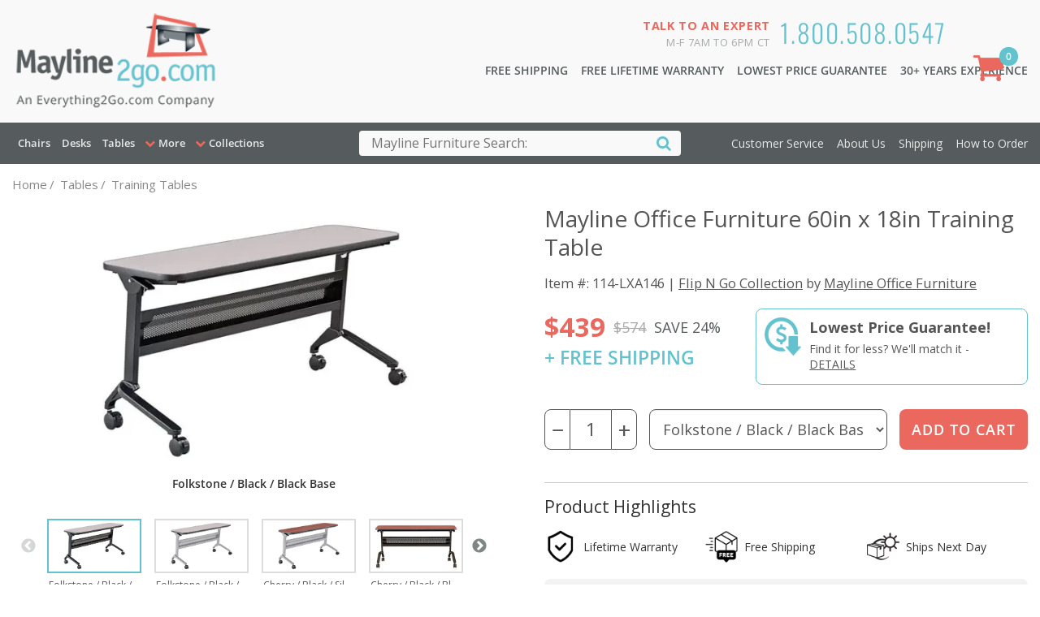

--- FILE ---
content_type: text/html; charset=utf-8
request_url: https://www.mayline2go.com/product/LXA146/60-in-x-18-in-Training-Table-by-Mayline-Office-Furniture.aspx
body_size: 13067
content:


<!DOCTYPE html>
<html lang="en">
<head>
<!-- Start Page Loader -->
<style>
.loader {
	position: fixed;
	top: 0;
	left: 0;
	width: 100%;
	height: 100%;
	background-color: #fff; /* Or your site's background color */
	display: flex;
	flex-direction: column;
	justify-content: center;
	align-items: center;
	z-index: 9999;
	transition: opacity 0.25s ease-out;
}
.loader .loading-txt {
	text-transform: uppercase;
	font-size: 14px;
	text-align: center;
	padding: 15px 5px;
	color:#777;
	letter-spacing: 1px;
	font-weight: 600;
}
.loader.hidden {
	opacity: 0;
	pointer-events: none;
}
.spinner {
	width: 50px;
	height: 50px;
	border: 5px solid #f3f3f3;
	border-top: 5px solid #64c2cf; /* Customize color */
	border-radius: 50%;
	animation: spin 1s linear infinite;
}
@keyframes spin {
0% {
transform: rotate(0deg);
}
100% {
transform: rotate(360deg);
}
}
.page-body, header, footer, .product-page-breadcrumb, div#___ratingbadge_0 {
	opacity: 0;
	transition: opacity .25s ease;
}
</style>
<script type="dc90a2f379c105245d5044eb-text/javascript">
window.addEventListener('load', function() {
  const loader = document.getElementById('page-loader');
  const pagebody = document.getElementsByClassName('page-body')[0];	
  const pagebreadcrumb = document.getElementsByClassName('product-page-breadcrumb')[0];	
  const pageheader = document.querySelector('header');
  const pagefooter = document.querySelector('footer');
  const googlebadge = document.getElementById('___ratingbadge_0');
	
  loader.classList.add('hidden');
  setTimeout(() => {
    loader.style.display = 'none';
	pagebody.style.opacity= '1';
	pageheader.style.opacity = '1';
	pagefooter.style.opacity = '1';
	pagebreadcrumb.style.opacity = '1';
	googlebadge.style.opacity = '1';
  }, 250); // Matches transition duration
});	
</script>
<!-- End Page Loader -->
<meta charset="utf-8" /><meta http-equiv="X-UA-Compatible" content="IE=edge" /><meta name="viewport" content="width=device-width, initial-scale=1" /><title>
	60in x 18in Training Tabl Mayline Office Furniture LXA146
</title>

<style type="text/css">
/* hide aspnetForm */
form#aspnetForm { display: none !important; min-height: 2000px; }
</style>

<link rel="preconnect" href="https://www.googleadservices.com" />

<!-- preconnect to images -->
<link rel="preconnect" href="https://images.e2go.biz" crossorigin="" />

<!-- preload js files -->
<link rel="preload" href="../../js/jquery-3.6.0.min.js" as="script" /><link rel="preload" href="../../js/jquery-migrate-3.3.2.min.js" as="script" /><link rel="preload" href="../../js/of2go-custom.js" as="script" />
<link rel="preload" href="../../slick-1.6.0/slick/slick.js" as="script">
<link rel="preload" href="../../js/product.js" as="script">
<link rel="preload" href="https://www.googleadservices.com/pagead/conversion.js" as="script" />

<!-- preload css -->
<link rel="preload" href="../../css/fonts.css" as="style" /><link rel="preload" href="../../css/header.css" as="style" /><link rel="preload" href="../../css/of2go.all.min.css" as="style"><link rel="preload" href="../../font-awesome/css/font-awesome.min.css" as="style" />
<link rel="preload" href="../../css/product.css" as="style">
<link rel="preload" href="../../css/fancybox/jquery.fancybox.css" as="style">
<link rel="preload" href="../../css/cloudzoom.css" as="style">
<link rel="preload" href="../../slick-1.6.0/slick/slick.css" as="style">
<link rel="preload" href="../../slick-1.6.0/slick/slick-theme.css" as="style">


<!-- fonts -->
<link rel="stylesheet" href="../../css/fonts.css" /><link rel="stylesheet" href="../../font-awesome/css/font-awesome.min.css" />

<!-- Custom CSS -->
<link href="../../css/of2go.all.min.css" rel="stylesheet" type="text/css"><link href="../../css/category-update.css" rel="stylesheet" type="text/css">
<link href="../../css/product.css" rel="stylesheet" type="text/css">
<!-- fancy box and cloudzoom -->
<link href="../../css/fancybox/jquery.fancybox.css" rel="stylesheet" type="text/css" />
<link href="../../css/cloudzoom.css" rel="stylesheet" type="text/css" />

<!-- slick slider -->
<link rel="stylesheet" type="text/css" href="../../slick-1.6.0/slick/slick.css">
<link rel="stylesheet" type="text/css" href="../../slick-1.6.0/slick/slick-theme.css">
<link type="text/css" rel="stylesheet" href="../../magic360/magic360.css"/>
<link href="../../css/header.css" rel="stylesheet" type="text/css" />

<!-- Google Tag Manager -->
<script type="dc90a2f379c105245d5044eb-text/javascript">
  dataLayer = [{
    'visitorType': 'external'
  }];
</script>

<script type="dc90a2f379c105245d5044eb-text/javascript">	(function (w, d, s, l, i) { w[l] = w[l] || []; w[l].push({ 'gtm.start': new Date().getTime(), event: 'gtm.js' }); var f = d.getElementsByTagName(s)[0], j = d.createElement(s), dl = l != 'dataLayer' ? '&l=' + l : ''; j.async = true; j.src = 'https://www.googletagmanager.com/gtm.js?id=' + i + dl; f.parentNode.insertBefore(j, f); })(window, document, 'script', 'dataLayer', 'GTM-52KRD8');</script>



<!-- End Google Tag Manager -->
<meta name="keywords" content="60in x 18in Training Tabl, Mayline Office Furniture, Training Tables, " /><meta name="description" content="60in x 18in Training Tabl by Mayline Office Furniture LXA146  - 1-800-508-0547 - Free Shipping - Lifetime Warranty" /></head>

<body>
  
<!-- Page Loader Spinner -->	
<div id="page-loader" class="loader">
  <div class="spinner"></div>
  <div class="loading-txt">Loading...</div>
</div>
<!-- End Spinner -->	

  <!-- Google Tag Manager (noscript) -->
  <noscript><iframe src="https://www.googletagmanager.com/ns.html?id=GTM-52KRD8" height="0" width="0" style="display:none;visibility:hidden"></iframe></noscript>
  <!-- End Google Tag Manager (noscript) -->

<form name="aspnetForm" method="post" action="./60-in-x-18-in-Training-Table-by-Mayline-Office-Furniture.aspx" onsubmit="if (!window.__cfRLUnblockHandlers) return false; javascript:return WebForm_OnSubmit();" id="aspnetForm" data-cf-modified-dc90a2f379c105245d5044eb-="">
<div>
<input type="hidden" name="__EVENTTARGET" id="__EVENTTARGET" value="" />
<input type="hidden" name="__EVENTARGUMENT" id="__EVENTARGUMENT" value="" />
<input type="hidden" name="__VIEWSTATE" id="__VIEWSTATE" value="/[base64]/Y29sbGVjdGlvbj1BYmVyZGVlbiI+QWJlcmRlZW48L2E+PC9saT4KICAgICAgICAgICAgICAgICAgICA8bGk+PGEgaHJlZj0iL2NhdGFsb2cvYnlCcmFuZC9NQUxOLmFzcHg/[base64]/[base64]" />
</div>

<script type="dc90a2f379c105245d5044eb-text/javascript">
//<![CDATA[
var theForm = document.forms['aspnetForm'];
if (!theForm) {
    theForm = document.aspnetForm;
}
function __doPostBack(eventTarget, eventArgument) {
    if (!theForm.onsubmit || (theForm.onsubmit() != false)) {
        theForm.__EVENTTARGET.value = eventTarget;
        theForm.__EVENTARGUMENT.value = eventArgument;
        theForm.submit();
    }
}
//]]>
</script>


<script src="/WebResource.axd?d=tmLeyil7Wc-LOOdknJAswEoWA2-i4le9NzbH7Ov6gDD3og8tbmOjVjChpHXn-FJgE5ubs59rG3E2DX2HnAF2YLKL5lA1&amp;t=638568424745067788" type="dc90a2f379c105245d5044eb-text/javascript"></script>


<script src="/WebResource.axd?d=o1D0pwRtoBOyO32gntA5uu96m-CA4RK99yGqst-kcZECK6cTP4_TDLwx8YBrT9Xq4OrImR6EoQlNUtApxDUveL8iGfiQnN4gsr5ew_yi-spwgd7I0&amp;t=638568424745067788" type="dc90a2f379c105245d5044eb-text/javascript"></script>
<script type="dc90a2f379c105245d5044eb-text/javascript">
//<![CDATA[
function WebForm_OnSubmit() {
if (typeof(ValidatorOnSubmit) == "function" && ValidatorOnSubmit() == false) return false;
return true;
}
//]]>
</script>

<div>

	<input type="hidden" name="__VIEWSTATEGENERATOR" id="__VIEWSTATEGENERATOR" value="6AB857A9" />
</div>
<header>
  <div class="header-wrap-all">
    <div class="header-mid">
      <div class="container">
        <div class="row">
          <div class="col-xs-7 col-sm-4">
            <div class="header-logo"><a href="https://www.Mayline2go.com"><img src="/images/mayline2go.png" width="235" height="121" alt="Mayline2go.com"/></a></div>
          </div>
          <div class="col-xs-5 col-sm-8">
            <div class="pull-right talk-to-us"> <span class="talk-number"><a href="tel:1.800.508.0547">1.800.508.0547</a></span><span class="talk-message"><strong>Talk to an Expert</strong><br>
              M-F 7am to 6pm CT</span></div>
            <ul class="value-prop-bar">
              <li><a href="/helpcenter.aspx?page=ship">Free Shipping </a></li>
              <li class="hide-sm"><a href="/helpcenter.aspx?page=about&a=warranty#warranty">Free Lifetime Warranty</a></li>
              <li class="hide-sm"><a href="/helpcenter.aspx?page=about&a=guarantee#guarantee">Lowest Price Guarantee</a></li>
              <li class="hide-sm"><a href="/helpcenter.aspx?page=about">30+ Years Experience</a></li>
            </ul>
          </div>
        </div>
      </div>
    </div>
    <!-- /.header-mid -->
    <div class="header-bottom" id="navMod">
      <div class="container">
        <div class="row">
          <div class="col-xs-2 col-sm-7 col-md-5 col-lg-4">
            <div class="main-menu-wrap"><span class="main-menu-button"><span class="hide-sm">Mayline Furniture</span></span>
              <ul class="menu-level-1">
                <li class="mobile-menu-header hide-lg"> <span class="mobile-title">Menu</span> <span class="fa fa-times-circle mobile-close"></span> </li>
                                <li class="TopCategory"><a href="/catalog/byType/Seating.aspx">Chairs</a></li>
                <li class="TopCategory"><a href="/catalog/byType/Desks.aspx">Desks</a></li>
                <li class="TopCategory"><a href="/catalog/byType/Tables.aspx">Tables</a></li>

                <li class="ShopCategory"><span class="menu-title">More</span>
                  <ul class="menu-level-2 categories">
                    <li><a href="/catalog/byType/Storage-Furniture.aspx">Storage Furniture</a></li>
                    <li><a href="/catalog/byType/Accents-^-Accessories.aspx">Accents & Accessories</a></li>
                    <li><a href="/catalog/byType/Boards-^-Easels.aspx">Boards & Easels</a></li>
                    <li><a href="/catalog/byType/Outdoor-^-Patio-Furniture.aspx">Outdoor & Patio Furniture</a></li>
                  </ul>
                </li>
                <li class="ShopBrand"><span class="menu-title">Collections</span>
                  <ul class="menu-level-2 brands">
                    <li><a href="/catalog/byBrand/MALN.aspx?collection=Aberdeen">Aberdeen</a></li>
                    <li><a href="/catalog/byBrand/MALN.aspx?collection=Flip-N-Go">Flip N Go</a></li>
                    <li><a href="/catalog/byBrand/MALN.aspx?collection=Medina">Medina</a></li>
                    <li><a href="/catalog/byBrand/MALN.aspx?collection=Napoli">Napoli</a></li>
                    <li><a href="/catalog/byBrand/MALN.aspx?collection=Valore">Valore</a></li>
                    
                  </ul>
                </li>
                <li class="CustServ hide-lg"><span class="menu-title">Customer Service</span>
                  <ul class="menu-level-2">
                    <li><a href="/helpcenter.aspx?page=service">Customer Service</a></li>
                    <li><a href="/helpcenter.aspx?page=about">About Us</a></li>
                    <li><a href="/helpcenter.aspx?page=ship">Shipping</a></li>
                    <li><a href="/helpcenter.aspx?page=order">How to Order</a></li>
                  </ul>
                </li>
              </ul>
            </div>
          </div>
          <div class="col-xs-8 col-sm-5 col-md-3 col-lg-4">
            <div class="search-wrap">
              <input name="ctl00$ucHeader$tbSearchQuery" type="text" id="ctl00_ucHeader_tbSearchQuery" maxlength="100" aria-labelledby="headersearch" class="search-box" placeholder="Mayline Furniture Search:" /><span id="headersearch" class="hidden">Search</span>
              <button onclick="if (!window.__cfRLUnblockHandlers) return false; __doPostBack('ctl00$ucHeader$btnSearch','')" id="ctl00_ucHeader_btnSearch" type="submit" class="search-button" aria-label="Search" data-cf-modified-dc90a2f379c105245d5044eb-=""><span class="hidden">Search</span><i class="fa fa-search" aria-hidden="true"></i></button>
            </div>
          </div>
          <div class="col-xs-2 col-sm-12 col-md-4 col-lg-4">
            <div class="cart-wrap"><a href="/cart.aspx" class="shopping-cart-button" aria-label="Shopping Cart"><span class="hide-sm"><span class="cart-item-total">0</span></span></a>
              <div class="cart-details hide-sm"><span><strong>Items:</strong> 0</span> <span><strong>Total:</strong> $0</span> <a href="/cart.aspx" class="btn primary2 cart-hover-checkout-button">Checkout Now</a></div>
            </div>
            <nav class="header-info-links hide-sm">
              <ul>
                <li><a href="/helpcenter.aspx?page=service">Customer Service</a></li>
                <li><a href="/helpcenter.aspx?page=about">About Us</a></li>
                <li><a href="/helpcenter.aspx?page=ship">Shipping</a></li>
                <li><a href="/helpcenter.aspx?page=order">How to Order</a></li>
              </ul>
            </nav>
          </div>
        </div>
      </div>
    </div>
    <!--/.header-bottom --> 
  </div>
  <!-- /.header-wrap-all --> 
</header>

<!--product breadcrumb-->
<div class="product-page-breadcrumb">
  <div class="container">
    <div class="breadcrumb">
      <ul itemscope itemtype="https://schema.org/BreadcrumbList">
        
        <li itemprop='itemListElement' itemscope itemtype='https://schema.org/ListItem'><a itemprop='item' href='/'><span itemprop='name'>Home</span></a><meta itemprop='position' content='3'/><span class='delimiter'>/</span></li>
        <li itemprop='itemListElement' itemscope itemtype='https://schema.org/ListItem'><a itemprop='item' href='/catalog/byType/Tables.aspx'><span itemprop='name'>Tables</span></a><meta itemprop='position' content='2'/><span class='delimiter'>/</span></li>
        <li itemprop='itemListElement' itemscope itemtype='https://schema.org/ListItem'><a itemprop='item' href='/catalog/byType/Training-Tables.aspx'><span itemprop='name'>Training Tables</span></a><meta itemprop='position' content='1'/></li>
      </ul>
    </div>
  </div>
</div>
<div class="page-body product-details-page">
  <div class="container">
    <div class="product-essential row" itemscope itemtype="http://schema.org/Product">
      <div class="col-md-6 pdp-product-image-col">
        <!--product pictures--> 
        <div class="gallery">
          <div class="picture">
            <img id="myFancyCloudZoom" width="622" height="350" data-cloudzoom = "zoomImage: 'https://images.e2go.biz/MYLN/20001_LF1860TSFLK4_FrontAngle_lrg.webp', disableZoom: true" class="cloudzoom" itemprop="image" src="https://images.e2go.biz/ImageHandler.ashx?src=MYLN/20001_LF1860TSFLK4_FrontAngle_622.webp&width=622&height=350" alt="image of item LXA146"/><span id="selectedCaption"/></div>
		  <div class="picture-thumbs multiple-items">			<div class="var-active">
				<a data-image="https://images.e2go.biz/ImageHandler.ashx?src=MYLN/20001_LF1860TSFLK4_FrontAngle_622.webp&width=622&height=350" data-cloudzoom = "useZoom: '.cloudzoom', image: 'https://images.e2go.biz/ImageHandler.ashx?src=MYLN/20001_LF1860TSFLK4_FrontAngle_622.webp&width=622&height=350', zoomImage: 'https://images.e2go.biz/MYLN/20001_LF1860TSFLK4_FrontAngle_lrg.webp'" href="javascript:void(0);" class="cloudzoom-gallery" title="Folkstone / Black / Black Base">
					<img loading="lazy" class="cloud-zoom-gallery-img" width="100" height="56" src="https://images.e2go.biz/ImageHandler.ashx?src=MYLN/20001_LF1860TSFLK4_FrontAngle_622.webp&width=622&height=350" alt="Folkstone / Black / Black Base" title=""/>
					<span>Folkstone / Black / Black Base</span>
				</a>
			</div>
			<div class="var-active">
				<a data-image="https://images.e2go.biz/ImageHandler.ashx?src=MYLN/19994_LF1860TSLVFLK4_FrontAngle_622.webp&width=622&height=350" data-cloudzoom = "useZoom: '.cloudzoom', image: 'https://images.e2go.biz/ImageHandler.ashx?src=MYLN/19994_LF1860TSLVFLK4_FrontAngle_622.webp&width=622&height=350', zoomImage: 'https://images.e2go.biz/MYLN/19994_LF1860TSLVFLK4_FrontAngle_lrg.webp'" href="javascript:void(0);" class="cloudzoom-gallery" title="Folkstone / Black / Silver Base">
					<img loading="lazy" class="cloud-zoom-gallery-img" width="100" height="56" src="https://images.e2go.biz/ImageHandler.ashx?src=MYLN/19994_LF1860TSLVFLK4_FrontAngle_622.webp&width=622&height=350" alt="Folkstone / Black / Silver Base" title=""/>
					<span>Folkstone / Black / Silver Base</span>
				</a>
			</div>
			<div class="var-active">
				<a data-image="https://images.e2go.biz/ImageHandler.ashx?src=MYLN/19995_LF1860TSLVLCRM_FrontAngle_622.webp&width=622&height=350" data-cloudzoom = "useZoom: '.cloudzoom', image: 'https://images.e2go.biz/ImageHandler.ashx?src=MYLN/19995_LF1860TSLVLCRM_FrontAngle_622.webp&width=622&height=350', zoomImage: 'https://images.e2go.biz/MYLN/19995_LF1860TSLVLCRM_FrontAngle_lrg.webp'" href="javascript:void(0);" class="cloudzoom-gallery" title="Cherry / Black / Silver Base">
					<img loading="lazy" class="cloud-zoom-gallery-img" width="100" height="56" src="https://images.e2go.biz/ImageHandler.ashx?src=MYLN/19995_LF1860TSLVLCRM_FrontAngle_622.webp&width=622&height=350" alt="Cherry / Black / Silver Base" title=""/>
					<span>Cherry / Black / Silver Base</span>
				</a>
			</div>
			<div class="var-active">
				<a data-image="https://images.e2go.biz/ImageHandler.ashx?src=MYLN/20004_LF1860TSLCRM_Front_622.webp&width=622&height=350" data-cloudzoom = "useZoom: '.cloudzoom', image: 'https://images.e2go.biz/ImageHandler.ashx?src=MYLN/20004_LF1860TSLCRM_Front_622.webp&width=622&height=350', zoomImage: 'https://images.e2go.biz/MYLN/20004_LF1860TSLCRM_Front_lrg.webp'" href="javascript:void(0);" class="cloudzoom-gallery" title="Cherry / Black / Black Base">
					<img loading="lazy" class="cloud-zoom-gallery-img" width="100" height="56" src="https://images.e2go.biz/ImageHandler.ashx?src=MYLN/20004_LF1860TSLCRM_Front_622.webp&width=622&height=350" alt="Cherry / Black / Black Base" title=""/>
					<span>Cherry / Black / Black Base</span>
				</a>
			</div>
			<div class="var-active">
				<a data-image="https://images.e2go.biz/ImageHandler.ashx?src=MYLN/19999_LF1860TSLVRMH_FrontAngle_622.webp&width=622&height=350" data-cloudzoom = "useZoom: '.cloudzoom', image: 'https://images.e2go.biz/ImageHandler.ashx?src=MYLN/19999_LF1860TSLVRMH_FrontAngle_622.webp&width=622&height=350', zoomImage: 'https://images.e2go.biz/MYLN/19999_LF1860TSLVRMH_FrontAngle_lrg.webp'" href="javascript:void(0);" class="cloudzoom-gallery" title="Regal Mahogany / Black / Silver Base">
					<img loading="lazy" class="cloud-zoom-gallery-img" width="100" height="56" src="https://images.e2go.biz/ImageHandler.ashx?src=MYLN/19999_LF1860TSLVRMH_FrontAngle_622.webp&width=622&height=350" alt="Regal Mahogany / Black / Silver Base" title=""/>
					<span>Regal Mahogany / Black / Silver Base</span>
				</a>
			</div>
			<div class="var-active">
				<a data-image="https://images.e2go.biz/ImageHandler.ashx?src=MYLN/20007_LF1860TSRMH_FrontAngle_622.webp&width=622&height=350" data-cloudzoom = "useZoom: '.cloudzoom', image: 'https://images.e2go.biz/ImageHandler.ashx?src=MYLN/20007_LF1860TSRMH_FrontAngle_622.webp&width=622&height=350', zoomImage: 'https://images.e2go.biz/MYLN/20007_LF1860TSRMH_FrontAngle_lrg.webp'" href="javascript:void(0);" class="cloudzoom-gallery" title="Regal Mahogany / Black / Black Base">
					<img loading="lazy" class="cloud-zoom-gallery-img" width="100" height="56" src="https://images.e2go.biz/ImageHandler.ashx?src=MYLN/20007_LF1860TSRMH_FrontAngle_622.webp&width=622&height=350" alt="Regal Mahogany / Black / Black Base" title=""/>
					<span>Regal Mahogany / Black / Black Base</span>
				</a>
			</div>
			<div class="var-active">
				<a data-image="https://images.e2go.biz/ImageHandler.ashx?src=MYLN/19998_LF1860TSLVLDCM_FrontAngle_622.webp&width=622&height=350" data-cloudzoom = "useZoom: '.cloudzoom', image: 'https://images.e2go.biz/ImageHandler.ashx?src=MYLN/19998_LF1860TSLVLDCM_FrontAngle_622.webp&width=622&height=350', zoomImage: 'https://images.e2go.biz/MYLN/19998_LF1860TSLVLDCM_FrontAngle_lrg.webp'" href="javascript:void(0);" class="cloudzoom-gallery" title="Mocha / Black / Silver Base">
					<img loading="lazy" class="cloud-zoom-gallery-img" width="100" height="56" src="https://images.e2go.biz/ImageHandler.ashx?src=MYLN/19998_LF1860TSLVLDCM_FrontAngle_622.webp&width=622&height=350" alt="Mocha / Black / Silver Base" title=""/>
					<span>Mocha / Black / Silver Base</span>
				</a>
			</div>
			<div class="var-active">
				<a data-image="https://images.e2go.biz/ImageHandler.ashx?src=MYLN/20005_LF1860TSLDCM_FrontAngle_622.webp&width=622&height=350" data-cloudzoom = "useZoom: '.cloudzoom', image: 'https://images.e2go.biz/ImageHandler.ashx?src=MYLN/20005_LF1860TSLDCM_FrontAngle_622.webp&width=622&height=350', zoomImage: 'https://images.e2go.biz/MYLN/20005_LF1860TSLDCM_FrontAngle_lrg.webp'" href="javascript:void(0);" class="cloudzoom-gallery" title="Mocha / Black / Black Base">
					<img loading="lazy" class="cloud-zoom-gallery-img" width="100" height="56" src="https://images.e2go.biz/ImageHandler.ashx?src=MYLN/20005_LF1860TSLDCM_FrontAngle_622.webp&width=622&height=350" alt="Mocha / Black / Black Base" title=""/>
					<span>Mocha / Black / Black Base</span>
				</a>
			</div>
			<div class="var-active">
				<a data-image="https://images.e2go.biz/ImageHandler.ashx?src=MYLN/20002_LF1860TSFLK4_Front_622.webp&width=622&height=350" data-cloudzoom = "useZoom: '.cloudzoom', image: 'https://images.e2go.biz/ImageHandler.ashx?src=MYLN/20002_LF1860TSFLK4_Front_622.webp&width=622&height=350', zoomImage: 'https://images.e2go.biz/MYLN/20002_LF1860TSFLK4_Front_lrg.webp'" href="javascript:void(0);" class="cloudzoom-gallery" title="Front View">
					<img loading="lazy" class="cloud-zoom-gallery-img" width="100" height="56" src="https://images.e2go.biz/ImageHandler.ashx?src=MYLN/20002_LF1860TSFLK4_Front_622.webp&width=622&height=350" alt="Front View" title=""/>
					<span>Front View</span>
				</a>
			</div>
			<div class="var-active">
				<a data-image="https://images.e2go.biz/ImageHandler.ashx?src=MYLN/t-mate-regalmahogany-srmh_622.webp&width=622&height=350" data-cloudzoom = "useZoom: '.cloudzoom', image: 'https://images.e2go.biz/ImageHandler.ashx?src=MYLN/t-mate-regalmahogany-srmh_622.webp&width=622&height=350', zoomImage: 'https://images.e2go.biz/MYLN/t-mate-regalmahogany-srmh_lrg.webp'" href="javascript:void(0);" class="cloudzoom-gallery" title="Regal Mahogany">
					<img loading="lazy" class="cloud-zoom-gallery-img" width="100" height="56" src="https://images.e2go.biz/ImageHandler.ashx?src=MYLN/t-mate-regalmahogany-srmh_622.webp&width=622&height=350" alt="Regal Mahogany" title=""/>
					<span>Regal Mahogany</span>
				</a>
			</div>
			<div class="var-active">
				<a data-image="https://images.e2go.biz/ImageHandler.ashx?src=MYLN/flipngo-folkstone-flk4_622.webp&width=622&height=350" data-cloudzoom = "useZoom: '.cloudzoom', image: 'https://images.e2go.biz/ImageHandler.ashx?src=MYLN/flipngo-folkstone-flk4_622.webp&width=622&height=350', zoomImage: 'https://images.e2go.biz/MYLN/flipngo-folkstone-flk4_lrg.webp'" href="javascript:void(0);" class="cloudzoom-gallery" title="Folkstone">
					<img loading="lazy" class="cloud-zoom-gallery-img" width="100" height="56" src="https://images.e2go.biz/ImageHandler.ashx?src=MYLN/flipngo-folkstone-flk4_622.webp&width=622&height=350" alt="Folkstone" title=""/>
					<span>Folkstone</span>
				</a>
			</div>
			<div class="var-active">
				<a data-image="https://images.e2go.biz/ImageHandler.ashx?src=MYLN/cherryforaberdeen-lcr_622.webp&width=622&height=350" data-cloudzoom = "useZoom: '.cloudzoom', image: 'https://images.e2go.biz/ImageHandler.ashx?src=MYLN/cherryforaberdeen-lcr_622.webp&width=622&height=350', zoomImage: 'https://images.e2go.biz/MYLN/cherryforaberdeen-lcr_lrg.webp'" href="javascript:void(0);" class="cloudzoom-gallery" title="Cherry">
					<img loading="lazy" class="cloud-zoom-gallery-img" width="100" height="56" src="https://images.e2go.biz/ImageHandler.ashx?src=MYLN/cherryforaberdeen-lcr_622.webp&width=622&height=350" alt="Cherry" title=""/>
					<span>Cherry</span>
				</a>
			</div>
			<div class="var-active">
				<a data-image="https://images.e2go.biz/ImageHandler.ashx?src=MYLN/mochaforaberdeen-ldc-r_622.webp&width=622&height=350" data-cloudzoom = "useZoom: '.cloudzoom', image: 'https://images.e2go.biz/ImageHandler.ashx?src=MYLN/mochaforaberdeen-ldc-r_622.webp&width=622&height=350', zoomImage: 'https://images.e2go.biz/MYLN/mochaforaberdeen-ldc-r_lrg.webp'" href="javascript:void(0);" class="cloudzoom-gallery" title="Mocha">
					<img loading="lazy" class="cloud-zoom-gallery-img" width="100" height="56" src="https://images.e2go.biz/ImageHandler.ashx?src=MYLN/mochaforaberdeen-ldc-r_622.webp&width=622&height=350" alt="Mocha" title=""/>
					<span>Mocha</span>
				</a>
			</div>
</div>
        </div>
        
        <div class="product-share-button">
          <span class="share-title">Share:</span>
          <a href="https://www.facebook.com/sharer.php?u=http://www.mayline2go.com/" onclick="if (!window.__cfRLUnblockHandlers) return false; javascript:window.open(this.href, '', 'menubar=no,toolbar=no,resizable=yes,scrollbars=yes,height=600,width=600');return false;" target="_blank" rel="nofollow" title="Share on Facebook" data-cf-modified-dc90a2f379c105245d5044eb-=""><i class="s-icon fb-share-icon"></i></a>
          <a href="https://twitter.com/share?url=http://www.mayline2go.com/&amp;hashtags=mayline2go" onclick="if (!window.__cfRLUnblockHandlers) return false; javascript:window.open(this.href, '', 'menubar=no,toolbar=no,resizable=yes,scrollbars=yes,height=600,width=600');return false;" target="_blank" rel="nofollow" title="Share on X" data-cf-modified-dc90a2f379c105245d5044eb-=""><i class="s-icon x-share-icon"></i></a>
          <a href="https://www.pinterest.com/pin/create/button/?url=http://www.mayline2go.com/&amp;media=https://images.e2go.biz/MYLN/20001_LF1860TSFLK4_FrontAngle_lrg.webp" onclick="if (!window.__cfRLUnblockHandlers) return false; javascript:window.open(this.href, '', 'menubar=no,toolbar=no,resizable=yes,scrollbars=yes,height=600,width=600');return false;" target="_blank" rel="nofollow" title="Share on Pinterest" data-cf-modified-dc90a2f379c105245d5044eb-=""><i class="s-icon pin-share-icon"></i></a>
        </div>
      </div>

      <div class="col-md-6 pdp-product-info">
        <div class="row">
          <div class="overview col-xs-12">
            <div class="product-name">
              <h1 itemprop="name">Mayline Office Furniture 60in x 18in Training Table</h1>
              <p class="brand-link">Item #: 114-LXA146 | <a href='/catalog/byCollection/Flip-N-Go-by-MALN.aspx'>Flip N Go Collection</a>&nbsp;by <a href='/catalog/byBrand/MALN.aspx'>Mayline Office Furniture</a></p>
            </div>
          </div>
          <div class="col-xs-12 pdp-product-buy-col">
            <div class="row">
              <div class="col-lg-5"> 
                <!--price-->
                <div class="prices" itemprop="offers" itemscope="" itemtype="http://schema.org/Offer">
                  <div class="product-price">
                    <span itemprop="price">$439</span>
                    <span class="compare-price">$574</span>
                    <span class="savings">SAVE 24%</span>
                  </div>
                  <div class="free-ship">+ FREE SHIPPING</div>
                </div>
              </div>
              <div class="col-lg-7">
                <div class="low-price-wrap">
                  <div class="low-price-img"><img width="45" height="46" alt="Low Price" src="/images/new-low-price.png" /></div>
                  <div class="low-price-inner">
                    <p class="low-price-title">Lowest Price Guarantee!</p>
                    <p class="low-price-copy">Find it for less? We'll match it - <a href="/helpcenter.aspx?page=about&a=guarantee#guarantee" target="_blank">Details</a></p>
                  </div>
                </div>
              </div>
            </div>
            <!--add to cart-->
            <div class="add-to-cart">
              <div class="pdp-qty-box">
                <div class="qty-number">
                  <span class="minus-qty">&minus;</span>
                  <input name="ctl00$mainPlaceHolder$tbQty" type="text" id="ctl00_mainPlaceHolder_tbQty" class="form-control qty" value="1" maxlength="3" />
                  <span id="ctl00_mainPlaceHolder_rfvQty" style="color:Red;display:none;">Please enter a quantity.</span>
                  <span id="ctl00_mainPlaceHolder_rvQty" style="color:Red;display:none;">A minimum of 1 applies to this item.</span>
                  
                  <span class="plus-qty">&plus;</span>
                </div>
              </div>
              <div class="pdp-option-box">
                <select name="ctl00$mainPlaceHolder$ddlOptions" id="ctl00_mainPlaceHolder_ddlOptions" class="option-dropdown form-control">
	<option selected="selected" value="ecaff57b-1bdf-4af4-a941-385340ce19b3">Folkstone / Black / Black Base - $439</option>
	<option value="dd898d9e-37a5-4703-a137-b950a58772f2">Mahogany / Black / Black Base - $439</option>
	<option value="fe76f016-4ed9-4996-ab0c-df9701000180">Cherry / Black / Black Base - $439</option>
	<option value="f91bcf7f-2d9a-488b-a09d-7746f21efe11">Mocha / Black / Black Base - $439</option>
	<option value="5512ac84-de05-4bc9-9f6e-d67c023211e0">Folkstone / Black / Silver Base - $439</option>
	<option value="ea5252bb-3cdd-417e-b90a-edc5ad1f27ef">Mahogany / Black / Silver Base - $439</option>
	<option value="9df1b3d4-2edc-48b2-84c1-302b6c27e114">Cherry / Black / Silver Base - $439</option>
	<option value="5c432988-c1f4-4b8f-8d84-dbdc526c0b12">Mocha / Black / Silver Base - $439</option>

</select>
                <span id="ctl00_mainPlaceHolder_rfOption" style="color:Red;display:none;"></span>
              </div>
              <div class="buttons">
                <input type="submit" name="ctl00$mainPlaceHolder$btnAddToCart" value="Add To Cart" onclick="if (!window.__cfRLUnblockHandlers) return false; javascript:WebForm_DoPostBackWithOptions(new WebForm_PostBackOptions(&quot;ctl00$mainPlaceHolder$btnAddToCart&quot;, &quot;&quot;, true, &quot;&quot;, &quot;&quot;, false, false))" id="ctl00_mainPlaceHolder_btnAddToCart" class="btn primary2 add-to-cart-button" data-cf-modified-dc90a2f379c105245d5044eb-="" />
                
              </div>
            </div>
          </div>

          <div class="col-xs-12 pdp-product-description-col">
            <div class="product-highlights">
              <div class="flex-row flex-lg-60-30">
                <h2 class="product-section-title">Product Highlights</h2>
              </div>
              <ul class="highlights-list">
                <li><img src="/images/icon-warranty.png" width="40" height="40" class="hl-icon" alt="Lifetime Warranty"><span>Lifetime Warranty</span></li>
                <li><img src="/images/icon-free-ship.png" width="40" height="40" class="hl-icon" alt="Free Shipping"><span>Free Shipping</span></li>
                
                <li><img width="40" height="40" src="https://images.e2go.biz/icon/icon-ship-next-day.png" class="hl-icon" alt="Ships Next Day"><span>Ships Next Day</span></li>
              </ul>
            </div>
            <div class="overview">
              <ul id="prodBoxes">
                <li><a href="javascript:void(0);"><span>Features</span><span class="fa fa-chevron-down"></span></a>
                  <div class="pdpToggleBox">
                    <div class="toggleWrap">
                      <span class="full-description" itemprop="description">
                        <ul>
                      <li>Lifetime Warranty</li>
                      <li>A $195 per order charge will be applied for residential address deliveries</li>
                      <li>Dual sided levers for a quick flip of the top</li>
                      <li>Tables nest for compact storage</li>
                      <li>Integrated modesty panel with built in cable trough</li>
                      <li>Minimal assembly is required</li>
                      <li><b>Call for quantity discounts</b></li>
                        </ul>
                        <h2>Product Details</h2>
                        <p><strong>Brand: </strong><a href='/catalog/byBrand/MALN.aspx'>Mayline Office Furniture</a><br>
                       <strong>Collection(s):</strong> <a href='/catalog/byCollection/Flip-N-Go-by-MALN.aspx'>Flip N Go</a>&nbsp;<br>
                           
                       <strong>Weight:</strong> 76 lbs.
                        </p>
                        <h2>Dimensions</h2>
                        <p>
                      <strong>Overall: </strong>60 in W x 18 in D x 30 in H <br>
                        </p>
                        <h2>Material</h2>
                        <p>Laminate, MDF</p>
                      </span>
                    </div>
                  </div>
                </li>
                <li><a href="javascript:void(0);" class=""><span>Description</span><span class="fa fa-chevron-down"></span></a>
                  <div class="pdpToggleBox">
                    <div class="toggleWrap">
                      <span class="full-description" itemprop="description">
                    <p>Mayline Flip-N-Go tables are an excellent solution for your training or conference room needs.<br />
<br />
Features include:<br />
<br />
*Dual-sided levers provide easy, secure surface tilting<br />
<br />
*Thermally fused laminate<br />
<br />
*Black or silver base<br />
<br />
*Tables roll into position so you can set up an entire room in just minutes<br />
<br />
*Integrated cable management trough located on inside of perforated modesty panel<br />
<br />
Finish options have the finish options listed first and the T-Mold&nbsp;edging color second.<br />
<br />
Minimal assembly is required.</p>
                      </span>
                    </div>
                  </div>
                </li>
                <li><a href="javascript:void(0);" class=""><span>Shipping</span><span class="fa fa-chevron-down"></span></a>
                  <div class="pdpToggleBox">
                    <div class="toggleWrap">
                      <h2>Free Shipping</h2>
                      <p><strong>Usually Ships Within: </strong>1 Week</p>
                      <h2>Estimated Delivery Dates</h2>
                      <p>If ordered today, we estimate this item will arrive between 1/29/2026 and 2/5/2026.<br /></p>
                      <p><strong>Delivery Method: </strong>Truck</p>
                      <p><small>Items that are too large or heavy for the small package carriers may be delivered by a carrier equipped to handle larger packages such as ABF, YRC, XPO, etc. Drivers are not required to remove the product from the truck and may need assistance to complete the delivery. This method of shipment is utilized only for bulky items or commercial customers with a loading dock.   If you check-out indicating no dock/forklift, or you are a residential customer, we will contact you to confirm this method is acceptable.  If not, we will arrange for ground delivery or inside delivery which may require additional charges.  The date range indicated on your order confirmation will allow up to 1 week for transit time from date of shipment.</small></p>
                    </div>
                  </div>
                </li>
              </ul>
            </div>
          </div>
        </div>
      </div>
      <!-- div.pdp-product-info --> 
    </div>
    <!-- div.product-essential -->


    <div class="row">
      <div class="col-xs-12">
        <div class="product-collateral">
          <div class="related-products">
            <div class="page-title">
              <h2>Matching Items <small>Flip N Go Collection by Mayline Office Furniture | <a href='/catalog/byCollection/Flip-N-Go-by-MALN.aspx'>view all</a></small></h2>
            </div>
            <div class="product-grid RelatedItemsResponsive">

            <div class="item-box">
              <div class="product-item">
                <div class="picture"><div id="ctl00_mainPlaceHolder_rpCatalog_ctl00_UcItem1_divQuickShip" class="red-badge position-bottom-left">Quick Ship</div><a href='/product/LXA149/60in-x-24in-Training-Table-by-Mayline-Office-Furniture.aspx'><img width="299" height="168" title='Training Tables Mayline Office Furniture 60in x 24in Training Table' src='https://images.e2go.biz/ImageHandler.ashx?src=MYLN%2f20001_LF1860TSFLK4_FrontAngle_622.webp&width=299&height=168' alt='Training Tables Mayline Office Furniture 60in x 24in Training Table'></a></div>
                <div class="details">
                  <span class='product-options'>Choose from 8 Options</span>
                  <h2 class="product-title">
<a href='/product/LXA149/60in-x-24in-Training-Table-by-Mayline-Office-Furniture.aspx'><span class='name'>60in x 24in Training Table</span></a></h2>
                  <div class="product-price"><span class='price'>$499</span><span class='free-ship'>+ Free Shipping</span></div>
                  <h3 class="product-brand"><a href='/product/LXA149/60in-x-24in-Training-Table-by-Mayline-Office-Furniture.aspx'>Mayline Office Furniture</a></h3>
                  <span class="product-number"><a href='/product/LXA149/60in-x-24in-Training-Table-by-Mayline-Office-Furniture.aspx'>114-LXA149</a></span>
                </div>
              </div>
            </div>
            <div class="item-box">
              <div class="product-item">
                <div class="picture"><div id="ctl00_mainPlaceHolder_rpCatalog_ctl01_UcItem1_divQuickShip" class="red-badge position-bottom-left">Quick Ship</div><a href='/product/LXA145/48in-x-18in-Training-Table-by-Mayline-Office-Furniture.aspx'><img width="299" height="168" title='Training Tables Mayline Office Furniture 48in x 18in Training Table' src='https://images.e2go.biz/ImageHandler.ashx?src=MYLN%2f19989_LF1848TSFLK4_FrontAngle_622.webp&width=299&height=168' alt='Training Tables Mayline Office Furniture 48in x 18in Training Table'></a></div>
                <div class="details">
                  <span class='product-options'>Choose from 8 Options</span>
                  <h2 class="product-title">
<a href='/product/LXA145/48in-x-18in-Training-Table-by-Mayline-Office-Furniture.aspx'><span class='name'>48in x 18in Training Table</span></a></h2>
                  <div class="product-price"><span class='price'>$399</span><span class='free-ship'>+ Free Shipping</span></div>
                  <h3 class="product-brand"><a href='/product/LXA145/48in-x-18in-Training-Table-by-Mayline-Office-Furniture.aspx'>Mayline Office Furniture</a></h3>
                  <span class="product-number"><a href='/product/LXA145/48in-x-18in-Training-Table-by-Mayline-Office-Furniture.aspx'>114-LXA145</a></span>
                </div>
              </div>
            </div>
            <div class="item-box">
              <div class="product-item">
                <div class="picture"><div id="ctl00_mainPlaceHolder_rpCatalog_ctl02_UcItem1_divQuickShip" class="red-badge position-bottom-left">Quick Ship</div><a href='/product/LXA150/6ft-x-24in-Training-Table-by-Mayline-Office-Furniture.aspx'><img width="299" height="168" title='Training Tables Mayline Office Furniture 6ft x 24in Training Table' src='https://images.e2go.biz/ImageHandler.ashx?src=MYLN%2f20001_LF1860TSFLK4_FrontAngle_622.webp&width=299&height=168' alt='Training Tables Mayline Office Furniture 6ft x 24in Training Table'></a></div>
                <div class="details">
                  <span class='product-options'>Choose from 8 Options</span>
                  <h2 class="product-title">
<a href='/product/LXA150/6ft-x-24in-Training-Table-by-Mayline-Office-Furniture.aspx'><span class='name'>6ft x 24in Training Table</span></a></h2>
                  <div class="product-price"><span class='price'>$539</span><span class='free-ship'>+ Free Shipping</span></div>
                  <h3 class="product-brand"><a href='/product/LXA150/6ft-x-24in-Training-Table-by-Mayline-Office-Furniture.aspx'>Mayline Office Furniture</a></h3>
                  <span class="product-number"><a href='/product/LXA150/6ft-x-24in-Training-Table-by-Mayline-Office-Furniture.aspx'>114-LXA150</a></span>
                </div>
              </div>
            </div>
            <div class="item-box">
              <div class="product-item">
                <div class="picture"><div id="ctl00_mainPlaceHolder_rpCatalog_ctl03_UcItem1_divQuickShip" class="red-badge position-bottom-left">Quick Ship</div><a href='/product/LXA268/24in-x-30^deg;-Pie-Connector-by-Mayline-Office-Furniture.aspx'><img width="299" height="168" title='Table Parts & Components Mayline Office Furniture 24in x 30&deg; Pie Connector' src='https://images.e2go.biz/ImageHandler.ashx?src=MYLN%2fP3024HK5UB_622.webp&width=299&height=168' alt='Table Parts & Components Mayline Office Furniture 24in x 30&deg; Pie Connector'></a></div>
                <div class="details">
                  <span class='product-options'>Choose from 9 Options</span>
                  <h2 class="product-title">
<a href='/product/LXA268/24in-x-30^deg;-Pie-Connector-by-Mayline-Office-Furniture.aspx'><span class='name'>24in x 30&deg; Pie Connector</span></a></h2>
                  <div class="product-price"><span class='price'>$199</span><span class='free-ship'>+ Free Shipping</span></div>
                  <h3 class="product-brand"><a href='/product/LXA268/24in-x-30^deg;-Pie-Connector-by-Mayline-Office-Furniture.aspx'>Mayline Office Furniture</a></h3>
                  <span class="product-number"><a href='/product/LXA268/24in-x-30^deg;-Pie-Connector-by-Mayline-Office-Furniture.aspx'>114-LXA268</a></span>
                </div>
              </div>
            </div>
            <div class="item-box">
              <div class="product-item">
                <div class="picture"><div id="ctl00_mainPlaceHolder_rpCatalog_ctl04_UcItem1_divQuickShip" class="red-badge position-bottom-left">Quick Ship</div><a href='/product/LXA270/24in-x-90^deg;-Pie-Connector-by-Mayline-Office-Furniture.aspx'><img width="299" height="168" title='Table Parts & Components Mayline Office Furniture 24in x 90&deg; Pie Connector' src='https://images.e2go.biz/ImageHandler.ashx?src=MYLN%2fP9024HK5UB_622.webp&width=299&height=168' alt='Table Parts & Components Mayline Office Furniture 24in x 90&deg; Pie Connector'></a></div>
                <div class="details">
                  <span class='product-options'>Choose from 9 Options</span>
                  <h2 class="product-title">
<a href='/product/LXA270/24in-x-90^deg;-Pie-Connector-by-Mayline-Office-Furniture.aspx'><span class='name'>24in x 90&deg; Pie Connector</span></a></h2>
                  <div class="product-price"><span class='price'>$239</span><span class='free-ship'>+ Free Shipping</span></div>
                  <h3 class="product-brand"><a href='/product/LXA270/24in-x-90^deg;-Pie-Connector-by-Mayline-Office-Furniture.aspx'>Mayline Office Furniture</a></h3>
                  <span class="product-number"><a href='/product/LXA270/24in-x-90^deg;-Pie-Connector-by-Mayline-Office-Furniture.aspx'>114-LXA270</a></span>
                </div>
              </div>
            </div>
            <div class="item-box">
              <div class="product-item">
                <div class="picture"><div id="ctl00_mainPlaceHolder_rpCatalog_ctl05_UcItem1_divQuickShip" class="red-badge position-bottom-left">Quick Ship</div><a href='/product/LXA265/18in-x-30^deg;-Pie-Connector-by-Mayline-Office-Furniture.aspx'><img width="299" height="168" title='Table Parts & Components Mayline Office Furniture 18in x 30&deg; Pie Connector' src='https://images.e2go.biz/ImageHandler.ashx?src=MYLN%2fP3024HK5UB_622.webp&width=299&height=168' alt='Table Parts & Components Mayline Office Furniture 18in x 30&deg; Pie Connector'></a></div>
                <div class="details">
                  <span class='product-options'>Choose from 8 Options</span>
                  <h2 class="product-title">
<a href='/product/LXA265/18in-x-30^deg;-Pie-Connector-by-Mayline-Office-Furniture.aspx'><span class='name'>18in x 30&deg; Pie Connector</span></a></h2>
                  <div class="product-price"><span class='price'>$199</span><span class='free-ship'>+ Free Shipping</span></div>
                  <h3 class="product-brand"><a href='/product/LXA265/18in-x-30^deg;-Pie-Connector-by-Mayline-Office-Furniture.aspx'>Mayline Office Furniture</a></h3>
                  <span class="product-number"><a href='/product/LXA265/18in-x-30^deg;-Pie-Connector-by-Mayline-Office-Furniture.aspx'>114-LXA265</a></span>
                </div>
              </div>
            </div>
            <div class="item-box">
              <div class="product-item">
                <div class="picture"><div id="ctl00_mainPlaceHolder_rpCatalog_ctl06_UcItem1_divQuickShip" class="red-badge position-bottom-left">Quick Ship</div><a href='/product/OJA221/60in-x-18in-Training-Table-by-Mayline-Office-Furniture.aspx'><img width="299" height="168" title='Training Tables Mayline Office Furniture 60in x 18in Training Table' src='https://images.e2go.biz/ImageHandler.ashx?src=MYLN%2f20001_LF1860TSFLK4_FrontAngle_622.webp&width=299&height=168' alt='Training Tables Mayline Office Furniture 60in x 18in Training Table' loading="lazy"></a></div>
                <div class="details">
                  <span class='product-options'>Choose from 8 Options</span>
                  <h2 class="product-title">
<a href='/product/OJA221/60in-x-18in-Training-Table-by-Mayline-Office-Furniture.aspx'><span class='name'>60in x 18in Training Table</span></a></h2>
                  <div class="product-price"><span class='price'>$439</span><span class='free-ship'>+ Free Shipping</span></div>
                  <h3 class="product-brand"><a href='/product/OJA221/60in-x-18in-Training-Table-by-Mayline-Office-Furniture.aspx'>Mayline Office Furniture</a></h3>
                  <span class="product-number"><a href='/product/OJA221/60in-x-18in-Training-Table-by-Mayline-Office-Furniture.aspx'>114-OJA221</a></span>
                </div>
              </div>
            </div>
            <div class="item-box">
              <div class="product-item">
                <div class="picture"><div id="ctl00_mainPlaceHolder_rpCatalog_ctl07_UcItem1_divQuickShip" class="red-badge position-bottom-left">Quick Ship</div><a href='/product/LXA269/24in-x-60^deg;-Pie-Connector-by-Mayline-Office-Furniture.aspx'><img width="299" height="168" title='Table Parts & Components Mayline Office Furniture 24in x 60&deg; Pie Connector' src='https://images.e2go.biz/ImageHandler.ashx?src=MYLN%2fP6024HK5UB_622.webp&width=299&height=168' alt='Table Parts & Components Mayline Office Furniture 24in x 60&deg; Pie Connector' loading="lazy"></a></div>
                <div class="details">
                  <span class='product-options'>Choose from 9 Options</span>
                  <h2 class="product-title">
<a href='/product/LXA269/24in-x-60^deg;-Pie-Connector-by-Mayline-Office-Furniture.aspx'><span class='name'>24in x 60&deg; Pie Connector</span></a></h2>
                  <div class="product-price"><span class='price'>$199</span><span class='free-ship'>+ Free Shipping</span></div>
                  <h3 class="product-brand"><a href='/product/LXA269/24in-x-60^deg;-Pie-Connector-by-Mayline-Office-Furniture.aspx'>Mayline Office Furniture</a></h3>
                  <span class="product-number"><a href='/product/LXA269/24in-x-60^deg;-Pie-Connector-by-Mayline-Office-Furniture.aspx'>114-LXA269</a></span>
                </div>
              </div>
            </div>
            <div class="item-box">
              <div class="product-item">
                <div class="picture"><div id="ctl00_mainPlaceHolder_rpCatalog_ctl08_UcItem1_divQuickShip" class="red-badge position-bottom-left">Quick Ship</div><a href='/product/LXA267/18in-x-90^deg;-Pie-Connector-by-Mayline-Office-Furniture.aspx'><img width="299" height="168" title='Table Parts & Components Mayline Office Furniture 18in x 90&deg; Pie Connector' src='https://images.e2go.biz/ImageHandler.ashx?src=MYLN%2fP9024HK5UB_622.webp&width=299&height=168' alt='Table Parts & Components Mayline Office Furniture 18in x 90&deg; Pie Connector' loading="lazy"></a></div>
                <div class="details">
                  <span class='product-options'>Choose from 9 Options</span>
                  <h2 class="product-title">
<a href='/product/LXA267/18in-x-90^deg;-Pie-Connector-by-Mayline-Office-Furniture.aspx'><span class='name'>18in x 90&deg; Pie Connector</span></a></h2>
                  <div class="product-price"><span class='price'>$239</span><span class='free-ship'>+ Free Shipping</span></div>
                  <h3 class="product-brand"><a href='/product/LXA267/18in-x-90^deg;-Pie-Connector-by-Mayline-Office-Furniture.aspx'>Mayline Office Furniture</a></h3>
                  <span class="product-number"><a href='/product/LXA267/18in-x-90^deg;-Pie-Connector-by-Mayline-Office-Furniture.aspx'>114-LXA267</a></span>
                </div>
              </div>
            </div>
            <div class="item-box">
              <div class="product-item">
                <div class="picture"><div id="ctl00_mainPlaceHolder_rpCatalog_ctl09_UcItem1_divQuickShip" class="red-badge position-bottom-left">Quick Ship</div><a href='/product/LXA147/6ft-x-18in-Training-Table-by-Mayline-Office-Furniture.aspx'><img width="299" height="168" title='Training Tables Mayline Office Furniture 6ft x 18in Training Table' src='https://images.e2go.biz/ImageHandler.ashx?src=MYLN%2f20001_LF1860TSFLK4_FrontAngle_622.webp&width=299&height=168' alt='Training Tables Mayline Office Furniture 6ft x 18in Training Table' loading="lazy"></a></div>
                <div class="details">
                  <span class='product-options'>Choose from 8 Options</span>
                  <h2 class="product-title">
<a href='/product/LXA147/6ft-x-18in-Training-Table-by-Mayline-Office-Furniture.aspx'><span class='name'>6ft x 18in Training Table</span></a></h2>
                  <div class="product-price"><span class='price'>$479</span><span class='free-ship'>+ Free Shipping</span></div>
                  <h3 class="product-brand"><a href='/product/LXA147/6ft-x-18in-Training-Table-by-Mayline-Office-Furniture.aspx'>Mayline Office Furniture</a></h3>
                  <span class="product-number"><a href='/product/LXA147/6ft-x-18in-Training-Table-by-Mayline-Office-Furniture.aspx'>114-LXA147</a></span>
                </div>
              </div>
            </div>
            <div class="item-box">
              <div class="product-item">
                <div class="picture"><div id="ctl00_mainPlaceHolder_rpCatalog_ctl10_UcItem1_divQuickShip" class="red-badge position-bottom-left">Quick Ship</div><a href='/product/OJA224/60in-x-24in-Training-Table-by-Mayline-Office-Furniture.aspx'><img width="299" height="168" title='Training Tables Mayline Office Furniture 60in x 24in Training Table' src='https://images.e2go.biz/ImageHandler.ashx?src=MYLN%2f19995_LF1860TSLVLCRM_FrontAngle_622.webp&width=299&height=168' alt='Training Tables Mayline Office Furniture 60in x 24in Training Table' loading="lazy"></a></div>
                <div class="details">
                  <span class='product-options'>Choose from 8 Options</span>
                  <h2 class="product-title">
<a href='/product/OJA224/60in-x-24in-Training-Table-by-Mayline-Office-Furniture.aspx'><span class='name'>60in x 24in Training Table</span></a></h2>
                  <div class="product-price"><span class='price'>$499</span><span class='free-ship'>+ Free Shipping</span></div>
                  <h3 class="product-brand"><a href='/product/OJA224/60in-x-24in-Training-Table-by-Mayline-Office-Furniture.aspx'>Mayline Office Furniture</a></h3>
                  <span class="product-number"><a href='/product/OJA224/60in-x-24in-Training-Table-by-Mayline-Office-Furniture.aspx'>114-OJA224</a></span>
                </div>
              </div>
            </div>
            <div class="item-box">
              <div class="product-item">
                <div class="picture"><div id="ctl00_mainPlaceHolder_rpCatalog_ctl11_UcItem1_divQuickShip" class="red-badge position-bottom-left">Quick Ship</div><a href='/product/LXA148/48in-x-24in-Training-Table-by-Mayline-Office-Furniture.aspx'><img width="299" height="168" title='Training Tables Mayline Office Furniture 48in x 24in Training Table' src='https://images.e2go.biz/ImageHandler.ashx?src=MYLN%2f19989_LF1848TSFLK4_FrontAngle_622.webp&width=299&height=168' alt='Training Tables Mayline Office Furniture 48in x 24in Training Table' loading="lazy"></a></div>
                <div class="details">
                  <span class='product-options'>Choose from 8 Options</span>
                  <h2 class="product-title">
<a href='/product/LXA148/48in-x-24in-Training-Table-by-Mayline-Office-Furniture.aspx'><span class='name'>48in x 24in Training Table</span></a></h2>
                  <div class="product-price"><span class='price'>$439</span><span class='free-ship'>+ Free Shipping</span></div>
                  <h3 class="product-brand"><a href='/product/LXA148/48in-x-24in-Training-Table-by-Mayline-Office-Furniture.aspx'>Mayline Office Furniture</a></h3>
                  <span class="product-number"><a href='/product/LXA148/48in-x-24in-Training-Table-by-Mayline-Office-Furniture.aspx'>114-LXA148</a></span>
                </div>
              </div>
            </div>
            <div class="item-box">
              <div class="product-item">
                <div class="picture"><div id="ctl00_mainPlaceHolder_rpCatalog_ctl12_UcItem1_divQuickShip" class="red-badge position-bottom-left">Quick Ship</div><a href='/product/OJA220/48in-x-18in-Training-Table-by-Mayline-Office-Furniture.aspx'><img width="299" height="168" title='Training Tables Mayline Office Furniture 48in x 18in Training Table' src='https://images.e2go.biz/ImageHandler.ashx?src=MYLN%2f19982_LF1848TSLVLCRM_FrontAngle_622.webp&width=299&height=168' alt='Training Tables Mayline Office Furniture 48in x 18in Training Table' loading="lazy"></a></div>
                <div class="details">
                  <span class='product-options'>Choose from 8 Options</span>
                  <h2 class="product-title">
<a href='/product/OJA220/48in-x-18in-Training-Table-by-Mayline-Office-Furniture.aspx'><span class='name'>48in x 18in Training Table</span></a></h2>
                  <div class="product-price"><span class='price'>$399</span><span class='free-ship'>+ Free Shipping</span></div>
                  <h3 class="product-brand"><a href='/product/OJA220/48in-x-18in-Training-Table-by-Mayline-Office-Furniture.aspx'>Mayline Office Furniture</a></h3>
                  <span class="product-number"><a href='/product/OJA220/48in-x-18in-Training-Table-by-Mayline-Office-Furniture.aspx'>114-OJA220</a></span>
                </div>
              </div>
            </div>
            <div class="item-box">
              <div class="product-item">
                <div class="picture"><div id="ctl00_mainPlaceHolder_rpCatalog_ctl13_UcItem1_divQuickShip" class="red-badge position-bottom-left">Quick Ship</div><a href='/product/OJA225/6ft-x-24in-Training-Table-by-Mayline-Office-Furniture.aspx'><img width="299" height="168" title='Training Tables Mayline Office Furniture 6ft x 24in Training Table' src='https://images.e2go.biz/ImageHandler.ashx?src=MYLN%2f19995_LF1860TSLVLCRM_FrontAngle_622.webp&width=299&height=168' alt='Training Tables Mayline Office Furniture 6ft x 24in Training Table' loading="lazy"></a></div>
                <div class="details">
                  <span class='product-options'>Choose from 8 Options</span>
                  <h2 class="product-title">
<a href='/product/OJA225/6ft-x-24in-Training-Table-by-Mayline-Office-Furniture.aspx'><span class='name'>6ft x 24in Training Table</span></a></h2>
                  <div class="product-price"><span class='price'>$539</span><span class='free-ship'>+ Free Shipping</span></div>
                  <h3 class="product-brand"><a href='/product/OJA225/6ft-x-24in-Training-Table-by-Mayline-Office-Furniture.aspx'>Mayline Office Furniture</a></h3>
                  <span class="product-number"><a href='/product/OJA225/6ft-x-24in-Training-Table-by-Mayline-Office-Furniture.aspx'>114-OJA225</a></span>
                </div>
              </div>
            </div>
            </div>
          </div>
        </div>
      </div>
    </div>
  </div>
</div>
<!-- /.page-body -->



<footer>
  <div class="footer-upper">
    <div class="container">
      <div class="row">
      </div>
    </div>
  </div>
  <div class="footer-lower">
    <div class="container">
      <div class="row">
        <div class="col-xs-12">
          <div class="footer-badges">
            <ul class="badge-list">
              <li> <a href="https://www.inc.com"><img alt="2010 Inc 5000 list member. Visit Inc Magazine" width="100" height="83" border="0" src="/images/500_color-stacked_110x83.gif" loading="lazy"></a> </li>
              <li> <a href="http://www.internetretailer.com"><img alt="Internet Retailer Top 500 e-retailer. Visit Internet Retailer Magazine" width="60" height="60" border="0" src="/images/051809Top500Seal.gif" loading="lazy"></a> </li>
              <li> <a href="http://www.mmac.org" aria-label="Milwaukee Future 50 Award Winner. Visit MMAC Magazine"><span class="hidden">Milwaukee Future 50 Award Winner. Visit MMAC Magazine</span><div alt="Milwaukee Future 50 Award Winner. Visit MMAC Magazine" class="spr_future50-2009" style="background-position: -0px -0px; width: 61px; height: 32px; background: url(/images/sprites.gif) no-repeat;"></div></a> </li>
              <li> <a title="Everything2go.com, LLC BBB Business Review" href="https://www.bbb.org/us/wi/milwaukee/profile/furniture-stores/everything2gocom-llc-0694-44047896"><img alt="Accredited Member of Better Business Bureau" width="200" height="65" style="border: 0;" src="https://seal-wisconsin.bbb.org/seals/blue-seal-200-65-everything2go-com-llc-44047896.png" loading="lazy"></a> </li>
            </ul>
          </div>
          <div class="col-xs-12">
            <p class="copyright">©2005 - 2026 <a href="/default.aspx" title="Mayline2go.com">Mayline2go.com</a> All rights reserved.</p>
          </div>
        </div>
      </div>
    </div>
  </div>
  <div class="footer-style-switch">
    <div class="container">
      <div class="row">
        <div class="col-xs-12">
          <p>Switch to WCAG compliant colors</p>
          <div class="style-toggle">
            <button onclick="if (!window.__cfRLUnblockHandlers) return false; __doPostBack('ctl00$ucFooter$btnWgacOff','')" id="ctl00_ucFooter_btnWgacOff" class="style-switcher-button style-active" type="submit" data-cf-modified-dc90a2f379c105245d5044eb-="">Off</button>
            <button onclick="if (!window.__cfRLUnblockHandlers) return false; __doPostBack('ctl00$ucFooter$btnWgacOn','')" id="ctl00_ucFooter_btnWgacOn" class="style-switcher-button" type="submit" data-cf-modified-dc90a2f379c105245d5044eb-="">On</button>
          </div>
        </div>
      </div>
    </div>
  </div>
  <!-- /.footer --> 
</footer>

<!-- HTML5 shim and Respond.js for IE8 support of HTML5 elements and media queries -->
<!--[if lt IE 9]>
      <script src="https://oss.maxcdn.com/html5shiv/3.7.2/html5shiv.min.js"></script>
      <script src="https://oss.maxcdn.com/respond/1.4.2/respond.min.js"></script>
    <![endif]-->


<!-- Bootstrap core JavaScript ================================================== -->
<script src="../../js/jquery-3.6.0.min.js" type="dc90a2f379c105245d5044eb-text/javascript"></script>
<script src="../../js/jquery-migrate-3.3.2.min.js" type="dc90a2f379c105245d5044eb-text/javascript"></script>

<script src="../../slick-1.6.0/slick/slick.js" type="dc90a2f379c105245d5044eb-text/javascript" charset="utf-8"></script>
<script src="../../js/product.js" type="dc90a2f379c105245d5044eb-text/javascript"></script>
<script src="../../magic360/magic360.js" type="dc90a2f379c105245d5044eb-text/javascript"></script>
<script type="dc90a2f379c105245d5044eb-text/javascript">
$(document).ready(function () {
	$(".cloudzoom-gallery").on('click', function () {
		$(".picture").show(),
		$(".mainimg360spin").hide(),
		$(".spin360thumb").removeClass("cloudzoom-gallery-active");
	});
	$(".spin360thumb").on('click', function () {
		$(".mainimg360spin").show(),
		$(".picture").hide(),
		$(".cloudzoom-gallery").removeClass("cloudzoom-gallery-active");
		$(this).addClass("cloudzoom-gallery-active");
	});
}); 
</script>

<style>
	.pdp-option-box > .attribute-label {
		display: flex;
		width: 100%;
	}
	.var-reset.btn {
		line-height: 19px;
		height: auto;
		font-size: 10px;
		padding: 1px 10px;
		width: auto;
		letter-spacing: normal;
		margin: 0px 5px;
		background-color: rgb(85, 85, 85);
		display: inline-block;
		margin-left: auto;
		white-space: nowrap;
		visibility: hidden;
	}
</style>



<!-- custom js -->
<script src="../../js/of2go-custom.js" type="dc90a2f379c105245d5044eb-text/javascript"></script>


	
			<!-- Google Code for Visit Remarketing List -->
			<script type="dc90a2f379c105245d5044eb-text/javascript">
				/* <![CDATA[ */
				var google_conversion_id = 1028467243;
				var google_conversion_language = "en";
				var google_conversion_format = "3";
				var google_conversion_color = "666666";
				var google_conversion_label = "ZS8uCOmOogIQq9S06gM";
				var google_conversion_value = 0;
				/* ]]> */
			</script>
			<script type="dc90a2f379c105245d5044eb-text/javascript" src="https://www.googleadservices.com/pagead/conversion.js"></script>
			<noscript>
				<div style="display:inline;">
					<img height="1" width="1" style="border-style:none;" alt="" src="https://www.googleadservices.com/pagead/conversion/1028467243/?label=ZS8uCOmOogIQq9S06gM&amp;guid=ON&amp;script=0"/>
				</div>
			</noscript>
		

	<!-- BEGIN: Google Trusted Stores -->
	<script type="dc90a2f379c105245d5044eb-text/javascript">
	  var gts = gts || [];

	  gts.push(["id", "16191"]);
	  gts.push(["badge_position", "BOTTOM_RIGHT"]);
	  gts.push(["locale", "en_US"]);
	  gts.push(["google_base_offer_id", "LXA146"]);
	  gts.push(["google_base_subaccount_id", "6517530"]);

	  (function() {
	    var gts = document.createElement("script");
	    gts.type = "text/javascript";
	    gts.async = true;
	    gts.src = "https://www.googlecommerce.com/trustedstores/api/js";
	    var s = document.getElementsByTagName("script")[0];
	    s.parentNode.insertBefore(gts, s);
	  })();
	</script>
	<!-- END: Google Trusted Stores -->
	
<script type="dc90a2f379c105245d5044eb-text/javascript">
//<![CDATA[
var Page_Validators =  new Array(document.getElementById("ctl00_mainPlaceHolder_rfvQty"), document.getElementById("ctl00_mainPlaceHolder_rvQty"), document.getElementById("ctl00_mainPlaceHolder_rfOption"));
//]]>
</script>

<script type="dc90a2f379c105245d5044eb-text/javascript">
//<![CDATA[
var ctl00_mainPlaceHolder_rfvQty = document.all ? document.all["ctl00_mainPlaceHolder_rfvQty"] : document.getElementById("ctl00_mainPlaceHolder_rfvQty");
ctl00_mainPlaceHolder_rfvQty.controltovalidate = "ctl00_mainPlaceHolder_tbQty";
ctl00_mainPlaceHolder_rfvQty.focusOnError = "t";
ctl00_mainPlaceHolder_rfvQty.errormessage = "Please enter a quantity.";
ctl00_mainPlaceHolder_rfvQty.display = "Dynamic";
ctl00_mainPlaceHolder_rfvQty.evaluationfunction = "RequiredFieldValidatorEvaluateIsValid";
ctl00_mainPlaceHolder_rfvQty.initialvalue = "";
var ctl00_mainPlaceHolder_rvQty = document.all ? document.all["ctl00_mainPlaceHolder_rvQty"] : document.getElementById("ctl00_mainPlaceHolder_rvQty");
ctl00_mainPlaceHolder_rvQty.controltovalidate = "ctl00_mainPlaceHolder_tbQty";
ctl00_mainPlaceHolder_rvQty.focusOnError = "t";
ctl00_mainPlaceHolder_rvQty.errormessage = "A minimum of 1 applies to this item.";
ctl00_mainPlaceHolder_rvQty.display = "Dynamic";
ctl00_mainPlaceHolder_rvQty.type = "Integer";
ctl00_mainPlaceHolder_rvQty.evaluationfunction = "RangeValidatorEvaluateIsValid";
ctl00_mainPlaceHolder_rvQty.maximumvalue = "999";
ctl00_mainPlaceHolder_rvQty.minimumvalue = "1";
var ctl00_mainPlaceHolder_rfOption = document.all ? document.all["ctl00_mainPlaceHolder_rfOption"] : document.getElementById("ctl00_mainPlaceHolder_rfOption");
ctl00_mainPlaceHolder_rfOption.controltovalidate = "ctl00_mainPlaceHolder_ddlOptions";
ctl00_mainPlaceHolder_rfOption.focusOnError = "t";
ctl00_mainPlaceHolder_rfOption.display = "Dynamic";
ctl00_mainPlaceHolder_rfOption.evaluationfunction = "RequiredFieldValidatorEvaluateIsValid";
ctl00_mainPlaceHolder_rfOption.initialvalue = "";
//]]>
</script>


<script type="dc90a2f379c105245d5044eb-text/javascript">
//<![CDATA[

var Page_ValidationActive = false;
if (typeof(ValidatorOnLoad) == "function") {
    ValidatorOnLoad();
}

function ValidatorOnSubmit() {
    if (Page_ValidationActive) {
        return ValidatorCommonOnSubmit();
    }
    else {
        return true;
    }
}
        //]]>
</script>
</form>
<div class="modal-bg"></div>


<script async type="dc90a2f379c105245d5044eb-text/javascript" src="//static.klaviyo.com/onsite/js/klaviyo.js?company_id=WaFBvL"></script>
<script async type="dc90a2f379c105245d5044eb-text/javascript" src="https://static.klaviyo.com/onsite/js/klaviyo.js?company_id=WaFBvL"></script>


<style type="text/css">
/* display aspnetForm */
form#aspnetForm { display: block !important; }
</style>

<style>
.footer-style-switch {
	background: #eee;
	padding:30px 0;
	text-align: center;
}
.footer-style-switch p { margin-top:0; font-weight:600; }
.footer-style-switch .style-toggle {
	display: flex;
	flex-flow: row wrap;
	justify-content: center;
	align-items: center;
}
	
.footer-style-switch .style-toggle .style-switcher-button {
	padding:8px 15px;
	font-weight: 600;
	text-align: center;
	border-radius: 8px;
	text-decoration: none;
	color:#444;
	background-color:#FFF;
	margin:5px;
	margin-top:0;
	border:1px solid #DDD;
}
.footer-style-switch .style-toggle .style-switcher-button.style-active {
	background-color:#444;
	color:#FFF;
	border-radius: 8px;
	border:1px solid #444;
}
</style>
<script src="/cdn-cgi/scripts/7d0fa10a/cloudflare-static/rocket-loader.min.js" data-cf-settings="dc90a2f379c105245d5044eb-|49" defer></script></body>
</html>

--- FILE ---
content_type: text/css
request_url: https://www.mayline2go.com/css/product.css
body_size: 4085
content:
@charset "utf-8";
/* CSS for 2025 item page */
/* thumbnails */
#selectedCaption, .selthumbCaption {
  font-size: .9rem;
  font-weight: 600;
  display: block;
  padding-top: 10px;
  line-height: normal;
  min-height: 23px;
  text-align: center;
}
.product-details-page .picture-thumbs {
  visibility: hidden;
}
.product-details-page .picture-thumbs.slick-initialized.slick-slider {
  visibility: visible;
}
.product-details-page .picture-thumbs.multiple-items > div {
  display: block !important;
}
.product-details-page .picture-thumbs.multiple-items {
  margin: 0 35px;
}
.product-details-page .picture-thumbs.multiple-items a {
  display: block;
  padding: 6px 10px;
  text-align: center;
}
.product-details-page .picture-thumbs.multiple-items a img {
  width: 100%;
  display: block;
  max-width: none;
}
.product-details-page .picture-thumbs.multiple-items a span {
  max-width: none;
}
.product-details-page .picture-thumbs.multiple-items a.cloudzoom-gallery-active {
  -moz-opacity: 1;
  -khtml-opacity: 1;
  -webkit-opacity: 1;
  opacity: 1;
  -ms-filter: progid:DXImageTransform.Microsoft.Alpha(opacity=100);
  filter: alpha(opacity=100);
}
.product-details-page .picture-thumbs.multiple-items a > img {
  outline: 2px solid #DDD !important;
}
.product-details-page .picture-thumbs.multiple-items a.cloudzoom-gallery-active > img {
  outline: 2px solid #64c2cf !important;
}
.product-details-page .picture-thumbs.multiple-items a span {
  font-size: .8rem;
  font-weight: 400;
  color: #555;
  padding: 8px 0 0;
}
.picture-thumbs.multiple-items .slick-prev, .picture-thumbs.multiple-items .slick-next {
  margin-top: -12px;
}
.product-details-page .picture-thumbs.multiple-items > div.var-hidden {
  display: none !important;
}
/* 360 spin */
.Magic360-container .Magic360.m360-spin-x {
  cursor: grab;
}
.mainimg360spin {
  padding-bottom: 20px;
}
.spin360thumb img {
  background-color: #f9f9f9;
}
/* color options tray */
#colorOptions .color-options .color-item img {
  max-width: 100%;
}
#colorOptions .color-options .color-item a {
  text-decoration: none !important;
}
#colorOptions .color-options .color-item a span {
  font-size: .8rem;
  font-weight: 400;
  color: #555;
  padding: 5px 0 0;
  /* white-space: nowrap; */
  /* overflow: hidden; */
  /* height: 25px; */
  display: block;
  text-decoration: none;
  max-width: 100px;
  /* text-overflow: ellipsis; */
  text-align: center;
  max-width: none;
}
.color-selection-tray {
  padding-top: 15px;
  border-top: 1px solid #CCC;
  margin-top: 15px;
}
.color-selection-tray > h2 {
  font-size: 1.2rem;
  font-weight: 400;
  text-align: center;
  margin: 0;
  display: block;
  padding-bottom: 15px;
}
.color-selection-tray .color-options.row {
  margin-left: -8px;
  margin-right: -8px;
  display: flex;
  flex-flow: row wrap;
  justify-content: center;
}
.color-selection-tray .color-options.row > .color-item {
  padding-left: 8px;
  padding-right: 8px;
  padding-bottom: 10px;
}
/* color tray max-height */
.color-selection-tray #colorOptions.hide-color-options {
  height: 430px;
  overflow: hidden;
  transition: all 1s ease-in-out;
}
.color-selection-tray #colorOptions.hide-color-options.expand-color-options {
  /* height: calc-size(auto, size); */
  height: auto;
}
.color-selection-tray button.toggle-options {
  min-width: 192px;
  margin: 0 10px;
}
.color-selection-tray button.toggle-options .fa {
  margin-right: 5px;
}
.btn.dark-outline {
  background: transparent;
  border: 2px solid #333;
  color: #333;
  height: 35px;
  padding: 0 10px;
  line-height: 33px;
  font-size: .9rem;
  letter-spacing: normal;
  text-transform: none;
}
.color-selection-tray .toggle-options span.show-extra {
  display: inline;
}
.color-selection-tray .toggle-options.toggle-active span.show-extra {
  display: none;
}
.color-selection-tray .toggle-options span.hide-extra {
  display: none;
}
.color-selection-tray .toggle-options.toggle-active span.hide-extra {
  display: inline;
}
.co-available-wrap {
  padding: 10px;
}
.co-available {
  margin-right: 5px;
}
.color-selection-tray .color-options-view-all {
  display: none;
  font-weight: 600;
  font-size: .9rem;
}
.color-selection-tray .color-options-view-all.show-button {
  display: flex;
  flex-flow: column wrap;
  padding: 30px 15px 5px 15px;
  justify-content: center;
  align-items: center;
  height: 130px;
  margin-top: -80px;
  position: relative;
  z-index: 1;
  background: #FFF;
  background: linear-gradient(to bottom, rgba(255, 255, 255, 0) 0%, rgba(255, 255, 255, 1) 29%, rgba(255, 255, 255, 1) 100%); /* W3C, IE10+, FF16+, Chrome26+, Opera12+, Safari7+ */
}
.expand-color-options + .color-options-view-all.show-button {
  margin-top: 0;
  padding-top: 0;
  height: auto;
}
/* qty select box */
.product-details-page .pdp-product-buy-col .add-to-cart .pdp-qty-box select.qtySelect {
  font-size: 1.35rem;
  font-weight: 400;
  height: 50px;
  line-height: 50px;
  border-radius: 0;
  border: 1px solid #555;
  border-right: 0;
  border-left: 0;
  text-align: center;
  width: 65px;
  padding-left: 5px;
  padding-right: 5px;
}
/* product video */
.mainimgvideo {
  padding: 10px 0 30px 0;
}
.main-img-video-embed-container {
  position: relative;
  padding-bottom: 56.25%;
  height: 0;
  overflow: hidden;
  max-width: 100%;
}
.main-img-video-embed-container iframe, .main-img-video-embed-container object, main-img-video-embed-container embed {
  position: absolute;
  top: 0;
  left: 0;
  width: 100%;
  height: 100%;
}
.mainimgvideothumb {
  position: relative;
}
.mainimgvideothumb::before {
  content: "";
  display: block;
  background-image: url('data:image/svg+xml,<svg fill="%23FFFFFF" xmlns="http://www.w3.org/2000/svg" viewBox="0 0 512 512"><!--!Font Awesome Free 6.7.2 by @fontawesome - https://fontawesome.com License - https://fontawesome.com/license/free Copyright 2025 Fonticons, Inc.--><path d="M464 256A208 208 0 1 0 48 256a208 208 0 1 0 416 0zM0 256a256 256 0 1 1 512 0A256 256 0 1 1 0 256zM188.3 147.1c7.6-4.2 16.8-4.1 24.3 .5l144 88c7.1 4.4 11.5 12.1 11.5 20.5s-4.4 16.1-11.5 20.5l-144 88c-7.4 4.5-16.7 4.7-24.3 .5s-12.3-12.2-12.3-20.9l0-176c0-8.7 4.7-16.7 12.3-20.9z"/></svg>');
  background-repeat: no-repeat;
  width: 40px;
  height: 40px;
  margin: 0;
  position: absolute;
  top: 50%;
  left: 50%;
  -ms-transform: translate(-50%, -50%);
  transform: translate(-50%, -50%);
  margin-top: -12px;
  opacity: .75;
}
/* product page columns */
@media (min-width: 992px) {
  .col-md-6.pdp-product-info {
    padding-left: 30px;
  }
  .col-md-6.pdp-product-image-col {
    padding-right: 30px;
  }
}
.product-details-page .gallery .picture {
  padding: 10px 18px 30px 18px;
}
/* share buttons */
.product-share-button a {
  background-color: transparent;
  width: auto;
  height: auto;
  border-radius: 100px;
  font-size: 25px;
  color: #555;
  display: inline-block;
  text-align: center;
  line-height: 26px;
  margin: 0 8px;
  text-decoration: none;
}
.product-share-button a:hover {
  color: #eb685e;
  background-color: transparent;
  text-decoration: none;
}
.product-share-button a .s-icon {
  display: block;
  position: relative;
  width: 26px;
  height: 26px;
}
.product-share-button a .s-icon::before {
  content: "";
  display: block;
  background-repeat: no-repeat;
  width: 26px;
  height: 26px;
  margin: 0;
  position: absolute;
  top: 50%;
  left: 50%;
  -ms-transform: translate(-50%, -50%);
  transform: translate(-50%, -50%);
}
.fb-share-icon {
  width: 20px !important;
}
.fb-share-icon::before {
  width: 20px !important;
  background-image: url('data:image/svg+xml,<svg fill="%23777"  xmlns="http://www.w3.org/2000/svg" viewBox="0 0 320 512"><!--!Font Awesome Free 6.7.2 by @fontawesome - https://fontawesome.com License - https://fontawesome.com/license/free Copyright 2025 Fonticons, Inc.--><path d="M80 299.3V512H196V299.3h86.5l18-97.8H196V166.9c0-51.7 20.3-71.5 72.7-71.5c16.3 0 29.4 .4 37 1.2V7.9C291.4 4 256.4 0 236.2 0C129.3 0 80 50.5 80 159.4v42.1H14v97.8H80z"/></svg>');
}
.pin-share-icon {
  width: 22px !important;
}
.pin-share-icon::before {
  width: 22px !important;
  background-image: url('data:image/svg+xml,<svg fill="%23777"  xmlns="http://www.w3.org/2000/svg" viewBox="0 0 384 512"><!--!Font Awesome Free 6.7.2 by @fontawesome - https://fontawesome.com License - https://fontawesome.com/license/free Copyright 2025 Fonticons, Inc.--><path d="M204 6.5C101.4 6.5 0 74.9 0 185.6 0 256 39.6 296 63.6 296c9.9 0 15.6-27.6 15.6-35.4 0-9.3-23.7-29.1-23.7-67.8 0-80.4 61.2-137.4 140.4-137.4 68.1 0 118.5 38.7 118.5 109.8 0 53.1-21.3 152.7-90.3 152.7-24.9 0-46.2-18-46.2-43.8 0-37.8 26.4-74.4 26.4-113.4 0-66.2-93.9-54.2-93.9 25.8 0 16.8 2.1 35.4 9.6 50.7-13.8 59.4-42 147.9-42 209.1 0 18.9 2.7 37.5 4.5 56.4 3.4 3.8 1.7 3.4 6.9 1.5 50.4-69 48.6-82.5 71.4-172.8 12.3 23.4 44.1 36 69.3 36 106.2 0 153.9-103.5 153.9-196.8C384 71.3 298.2 6.5 204 6.5z"/></svg>');
}
.x-share-icon::before {
  background-image: url('data:image/svg+xml,<svg fill="%23777" xmlns="http://www.w3.org/2000/svg" viewBox="0 0 512 512"><!--!Font Awesome Free 6.7.2 by @fontawesome - https://fontawesome.com License - https://fontawesome.com/license/free Copyright 2025 Fonticons, Inc.--><path d="M389.2 48h70.6L305.6 224.2 487 464H345L233.7 318.6 106.5 464H35.8L200.7 275.5 26.8 48H172.4L272.9 180.9 389.2 48zM364.4 421.8h39.1L151.1 88h-42L364.4 421.8z"/></svg>');
}
.product-share-button .share-title {
  font-size: 1.2rem;
  font-weight: 400;
  text-transform: none;
}
.product-details-page .product-share-button {
  text-align: center;
  padding: 35px 0;
  height: auto;
  overflow: hidden;
  display: flex;
  justify-content: center;
  align-items: center;
}
@media (max-width: 767px) {
  .product-details-page .product-share-button {
    text-align: left;
    padding: 20px 0;
    justify-content: flex-start;
  }
}
/* product page right column */
.product-details-page .overview .product-name h1 {
  font-size: 28px;
  margin-bottom: 15px;
}
.product-details-page .overview .product-name .brand-link {
  font-size: 1.1rem;
  color: #555;
  margin: 0 0 20px;
}
.product-details-page .overview .product-name .brand-link a {
  color: #555;
  text-decoration: underline;
  font-weight: 500;
}
.product-details-page .pdp-product-buy-col .product-price {
  font-size: 2.2rem;
  color: #eb685e;
  line-height: normal;
  margin-bottom: 0;
  display: flex;
  flex-flow: row wrap;
  align-items: center;
}
.product-details-page .pdp-product-buy-col .product-price > span:first-child {
  padding-bottom: 0;
  margin-right: 10px;
}
.product-details-page .pdp-product-buy-col .compare-price {
  font-size: 1.2rem;
  padding-bottom: 0;
  margin-right: 10px;
  font-weight: 500;
  text-decoration: line-through;
}
.product-details-page .pdp-product-buy-col .savings {
  color: #565c5d;
  font-size: 1.2rem;
  padding-bottom: 0;
  font-weight: 500;
}
.product-details-page .pdp-product-buy-col .free-ship {
  font-size: 1.5em;
  margin-bottom: 15px;
}
.low-price-wrap .low-price-title {
  text-transform: none;
  color: #555;
  font-size: 1.2rem;
  margin: 0 0 5px 0;
}
.low-price-wrap {
  background-color: transparent;
  display: flex;
  flex-flow: row nowrap;
  border: 1px solid #64c2cf;
  border-radius: 8px;
  margin-bottom: 30px;
  align-items: flex-start;
}
.low-price-wrap .low-price-img {
  max-width: 55px;
  padding: 10px 0 10px 10px;
}
.low-price-wrap .low-price-img img {
  width: 100%;
}
/* add to cart, var selection, qty box */
.product-details-page .pdp-product-buy-col {
  color: #555;
}
.pdp-qty-box .qty-number .minus-qty, .pdp-qty-box .qty-number .plus-qty {
  width: 20px;
  height: 20px;
  background: #f2f2f2;
  border-radius: 4px;
  padding: 8px 5px 8px 5px;
  border: 1px solid #ddd;
  display: inline-block;
  vertical-align: middle;
  text-align: center;
  cursor: pointer;
}
.pdp-qty-box .qty-number {
  display: flex;
}
.product-details-page .pdp-product-buy-col .add-to-cart .pdp-qty-box input.qty {
  float: none !important;
  max-width: none;
  font-size: 1.5rem;
  font-weight: 400;
  height: 50px;
  line-height: 50px;
  border-radius: 0;
  border: 1px solid #555;
  border-right: 0;
  border-left: 0;
  text-align: center;
  width: 50px;
  flex-grow: initial;
}
.pdp-product-buy-col .add-to-cart {
  display: flex;
  flex-flow: row nowrap;
  padding-bottom: 30px;
}
.product-details-page .pdp-product-buy-col .add-to-cart .pdp-qty-box {
  padding: 0;
  flex-grow: 0;
}
.pdp-qty-box .qty-number {
  display: flex;
}
.pdp-qty-box .qty-number .minus-qty, .pdp-qty-box .qty-number .plus-qty {
  width: 32px;
  height: 50px;
  background: transparent;
  padding: 0;
  border: 1px solid #555;
  display: inline-block;
  vertical-align: middle;
  text-align: center;
  cursor: pointer;
  display: flex;
  justify-content: center;
  align-items: center;
  font-size: 1.8rem;
}
.pdp-qty-box .qty-number .minus-qty {
  border-radius: 8px 0 0 8px;
}
.pdp-qty-box .qty-number .plus-qty {
  border-radius: 0 8px 8px 0;
}
.product-details-page .pdp-product-buy-col .add-to-cart .pdp-option-box {
  padding: 0 15px;
  flex-grow: 1;
}
.product-details-page .pdp-product-buy-col .add-to-cart .pdp-option-box .option-dropdown {
  font-size: 1.2rem;
  font-weight: 400;
  height: 50px;
  line-height: 40px;
  border-radius: 8px;
  border: 1px solid #555;
}
.product-details-page .pdp-product-buy-col .buttons {
  padding: 0;
  margin-bottom: 0;
  flex-grow: 1;
}
.product-details-page .pdp-product-buy-col .buttons .add-to-cart-button {
  width: 100%;
  max-width: none;
  font-size: 1.2rem;
  border-radius: 8px;
}
@media (min-width: 992px) and (max-width: 1199px) {
  .pdp-product-buy-col .add-to-cart {
    flex-flow: column wrap;
  }
  .product-details-page .pdp-product-buy-col .buttons {
    padding-top: 15px;
    width: 100%;
  }
  .product-details-page .pdp-product-buy-col .add-to-cart .pdp-option-box {
    padding: 0 0px 0 0px;
    margin-top: 15px;
    width: 100%;
  }
}
@media (max-width:767px) {
  .pdp-product-buy-col .add-to-cart {
    flex-flow: column wrap;
  }
  .product-details-page .pdp-product-buy-col .buttons {
    padding-top: 15px;
    width: 100%;
  }
  .product-details-page .pdp-product-buy-col .add-to-cart .pdp-option-box {
    padding: 0 0px 0 0px;
    margin-top: 15px;
    width: 100%;
  }
}
@media (max-width:499px) {
  .product-details-page .pdp-product-buy-col .add-to-cart .pdp-option-box {
    padding: 0 0px 0 0px;
    margin-top: 15px;
    width: 100%;
  }
}
/* complete your workspace - upsell section */
.product-upsell {
  border-top: 1px solid #CCC;
  padding: 15px 0;
  padding-bottom: 0;
}
h2.product-section-title {
  font-size: 1.4rem;
  font-weight: 400;
  margin: 0;
  margin-bottom: 15px;
}
.flex-row {
  display: flex;
  flex-flow: row nowrap;
  justify-content: space-between;
}
.flex-row.flex-lg-50-50 > div {
  width: 47%;
}
.product-upsell .upsell-box {
  display: flex;
  flex-flow: row wrap;
  padding-bottom: 15px;
}
.product-upsell .upsell-img {
  width: 30%;
}
.product-upsell .upsell-add {
  width: 70%;
  padding-left: 15px;
}
.product-upsell .upsell-img img {
  width: 100%;
  max-width: 100%;
  aspect-ratio: 1;
  object-fit: contain;
}
.product-upsell h3.upsell-title {
  margin: 0;
  margin-bottom: 15px;
  font-size: 1rem;
  font-weight: 400;
}
.upsell-add select.option-dropdown.form-control {
  border-color: #555;
  color: #555;
  font-weight: 500;
  padding-left: 6px;
  margin-bottom: 15px;
  width: 100%;
  border-radius: 6px;
}
.btn.primary-outline {
  background: transparent;
  border: 2px solid #eb685e;
  color: #eb685e;
  height: 35px;
  padding: 0 15px;
  line-height: 33px;
  font-size: .9rem;
}
.upsell-add .upsell-button {
  display: block;
  width: 100%;
  border-radius: 6px;
  padding-left: 0;
  padding-right: 0;
}
@media (max-width:767px) {
  .flex-row.flex-lg-50-50 {
    justify-content: flex-start;
    flex-flow: column wrap;
  }
  .flex-row.flex-lg-50-50 > div {
    width: 100%;
  }
}
/* product highlights */
.product-highlights {
  border-top: 1px solid #CCC;
  padding: 15px 0;
  padding-bottom: 0;
}
ul.highlights-list {
  list-style: none;
  padding: 0;
  margin: 0;
  display: flex;
  flex-flow: row wrap;
  padding-bottom: 5px;
}
ul.highlights-list > li {
  flex-basis: 33.3333%;
  display: flex;
  padding: 0 15px 15px 0;
  align-items: center;
}
ul.highlights-list > li > .hl-icon {
  width: 40px;
  height: 40px;
  margin-right: 8px;
}
ul.highlights-list > li span {
  font-size: 14px;
  font-weight: 500;
}
@media (max-width:767px) {
  ul.highlights-list > li > .hl-icon {
    width: 30px;
    height: 30px;
    margin-right: 8px;
  }
  ul.highlights-list > li span {
    font-size: 13px;
    font-weight: 500;
  }
}
/* product boxes */
.product-details-page .pdp-product-description-col #prodBoxes > li {
  border-bottom: 0px solid #fff;
  margin-bottom: 10px;
}
.product-details-page .pdp-product-description-col #prodBoxes > li > a {
  color: #555;
  letter-spacing: 1px;
  font-size: 1.2rem;
  text-align: left;
  display: block;
  font-weight: 600;
  line-height: 62px;
  text-transform: uppercase;
  text-decoration: none;
  position: relative;
  padding-left: 25px;
  background: #f2f2f2;
  -moz-transition: background-color .25s linear;
  -webkit-transition: background-color .25s linear;
  transition: background-color .25s linear;
  border-radius: 8px;
}
.product-details-page .pdp-product-description-col #prodBoxes > li > a span.fa {
  color: #555;
  font-size: 18px;
  padding-bottom: 0;
  position: absolute;
  right: 25px;
  text-align: center;
  height: 16px;
  line-height: 16px;
  width: 16px;
  top: 50%;
  margin-top: -8px;
}
.product-details-page .pdp-product-description-col #prodBoxes > li > a.active {
  background-color: #f2f2f2;
  color: #555;
}
.product-details-page .pdp-product-description-col #prodBoxes > li > a:hover {
  background-color: #EEE;
  color: #333;
}
.product-details-page .pdp-product-description-col #prodBoxes > li > a.active span.fa, .product-details-page .pdp-product-description-col #prodBoxes > li > a:hover span.fa {
  color: #333;
}
.product-details-page .pdp-product-description-col #prodBoxes > li > .pdpToggleBox .toggleWrap {
  padding: 15px;
  font-size: 16px;
  line-height: 1.5;
  background: transparent;
}
.product-details-page .pdp-product-description-col #prodBoxes > li > .pdpToggleBox h2 {
  margin: 0 0 5px;
  padding-top: 10px;
  font-weight: 600;
  font-size: 18px;
  text-transform: none;
}
/* footer updates */
.x-footer-icon {
  fill: #565c5d;
  margin-bottom: -4px;
}
a:hover .x-footer-icon {
  fill: #eb685e;
}
.footer-upper .catalog-wrap {
  text-align: center;
  padding-left: 0;
}
/* CLS update */
.color-selection-tray {
  overflow: hidden;
}
.product-details-page .picture-thumbs {
  visibility: hidden;
  height: 0px;
  display: none;
  overflow: hidden;
}
.product-details-page .picture-thumbs.slick-initialized.slick-slider {
  visibility: visible;
  height: auto;
  display: block;
  overflow: visible;
}
.product-grid.RelatedItemsResponsive {
  visibility: hidden;
  height: 0px;
  display: none;
  overflow: hidden;
}
.product-grid.RelatedItemsResponsive.slick-initialized.slick-slider {
  visibility: visible;
  height: auto;
  display: block;
  overflow: visible;
}

--- FILE ---
content_type: application/javascript
request_url: https://www.mayline2go.com/magic360/magic360.js
body_size: 32454
content:
/*


   Magic 360 v4.6.12 
   Copyright 2021 Magic Toolbox
   Buy a license: https://www.magictoolbox.com/magic360/
   License agreement: https://www.magictoolbox.com/license/


*/
eval(function(m,a,g,i,c,k){c=function(e){return(e<a?'':c(parseInt(e/a)))+((e=e%a)>35?String.fromCharCode(e+29):e.toString(36))};if(!''.replace(/^/,String)){while(g--){k[c(g)]=i[g]||c(g)}i=[function(e){return k[e]}];c=function(){return'\\w+'};g=1};while(g--){if(i[g]){m=m.replace(new RegExp('\\b'+c(g)+'\\b','g'),i[g])}}return m}('1a 7B=(17(){1a s,u;s=u=(17(){1a N={4z:"kt.3.6-8-fm",dj:0,8d:{},$bH:17(R){18(R.$6f||(R.$6f=++H.dj))},8P:17(R){18(H.8d[R]||(H.8d[R]={}))},$F:17(){},$1e:17(){18 1e},$1k:17(){18 1k},c5:"e8-"+1j.3F(1j.7v()*1r by().dY()),38:17(R){18(R!=1h)},aE:17(S,R){18(S!=1h)?S:R},4G:17(R){18!!(R)},1I:17(T){1a R=gk;17 S(U){18 8w U==="2L"&&U>-1&&U%1===0&&U<=R}if(!H.38(T)){18 1e}if(T.$4K){18 T.$4K}if(!!T.6w){if(T.6w===1){18"8l"}if(T.6w===3){18"dv"}}if(T===1g){18"1g"}if(T===1i){18"1i"}if(T 3y 1g.bI){18"17"}if(T 3y 1g.au){18"1P"}if(T 3y 1g.3M){18"41"}if(T 3y 1g.by){18"6g"}if(T 3y 1g.bT){18"fX"}if(S(T.1u)&&T.dT){18"fe"}if(S(T.1u)&&T.9h){18"2m"}if((T 3y 1g.d8||T 3y 1g.bI)&&T.5b===H.3C){18"6t"}if(H.1c.3S){if(H.38(T.ds)){18"1l"}}1p{if(T===1g.1l||T.5b===1g.1m||T.5b===1g.gc||T.5b===1g.gl||T.5b===1g.g9||T.5b===1g.g6){18"1l"}}18 8w(T)},1Z:17(W,V){if(!(W 3y 1g.3M)){W=[W]}if(!V){18 W[0]}1J(1a U=0,S=W.1u;U<S;U++){if(!H.38(W)){8v}1J(1a T in V){if(!d8.1B.4a.1W(V,T)){8v}2V{W[U][T]=V[T]}3f(R){}}}18 W[0]},8C:17(V,U){if(!(V 3y 1g.3M)){V=[V]}1J(1a T=0,R=V.1u;T<R;T++){if(!H.38(V[T])){8v}if(!V[T].1B){8v}1J(1a S in(U||{})){if(!V[T].1B[S]){V[T].1B[S]=U[S]}}}18 V[0]},dZ:17(T,S){if(!H.38(T)){18 T}1J(1a R in(S||{})){if(!T[R]){T[R]=S[R]}}18 T},$2V:17(){1J(1a S=0,R=2m.1u;S<R;S++){2V{18 2m[S]()}3f(T){}}18 1h},$A:17(T){if(!H.38(T)){18 H.$([])}if(T.dR){18 H.$(T.dR())}if(T.dT){1a S=T.1u||0,R=1r 3M(S);4u(S--){R[S]=T[S]}18 H.$(R)}18 H.$(3M.1B.7M.1W(T))},4V:17(){18 1r by().dY()},5t:17(V){1a T;5E(H.1I(V)){1y"de":T={};1J(1a U in V){T[U]=H.5t(V[U])}1G;1y"41":T=[];1J(1a S=0,R=V.1u;S<R;S++){T[S]=H.5t(V[S])}1G;1x:18 V}18 H.$(T)},$:17(T){1a R=1k;if(!H.38(T)){18 1h}if(T.$bC){18 T}5E(H.1I(T)){1y"41":T=H.dZ(T,H.1Z(H.3M,{$bC:H.$F}));T.3p=T.93;T.2D=H.3M.2D;18 T;1G;1y"1P":1a S=1i.dW(T);if(H.38(S)){18 H.$(S)}18 1h;1G;1y"1g":1y"1i":H.$bH(T);T=H.1Z(T,H.3n);1G;1y"8l":H.$bH(T);T=H.1Z(T,H.3H);1G;1y"1l":T=H.1Z(T,H.1m);1G;1y"dv":1y"17":1y"6g":1x:R=1e;1G}if(R){18 H.1Z(T,{$bC:H.$F})}1p{18 T}},$1r:17(R,T,S){18 H.$(H.5Q.7Z(R)).8I(T||{}).1H(S||{})},4j:17(U,V,S){1a R,X,T,Z=[],Y=-1;S||(S=H.c5);R=H.$(S)||H.$1r("2K",{id:S,1q:"4t/9I"}).2t((1i.ho||1i.3w),"1z");X=R.cf||R.ch;if(H.1I(V)!=="1P"){1J(1a T in V){Z.2w(T+":"+V[T])}V=Z.4T(";")}if(X.c9){Y=X.c9(U+" {"+V+"}",X.hz.1u)}1p{2V{Y=X.hM(U,V,X.ia.1u)}3f(W){}}18 Y},eQ:17(U,R){1a T,S;T=H.$(U);if(H.1I(T)!=="8l"){18}S=T.cf||T.ch;if(S.ci){S.ci(R)}1p{if(S.bY){S.bY(R)}}},gU:17(){18"hf-hc-ha-h1-h2".2C(/[hT]/g,17(T){1a S=1j.7v()*16|0,R=T==="x"?S:(S&3|8);18 R.7R(16)}).8e()},i4:(17(){1a R;18 17(S){if(!R){R=1i.7Z("a")}R.5H("8J",S);18("!!"+R.8J).2C("!!","")}})(),gu:17(T){1a U=0,R=T.1u;1J(1a S=0;S<R;++S){U=31*U+T.eA(S);U%=fI}18 U}};1a H=N;1a I=N.$;if(!1g.eF){1g.eF=N;1g.$e8=N.$}H.3M={$4K:"41",4r:17(U,V){1a R=13.1u;1J(1a S=13.1u,T=(V<0)?1j.2b(0,S+V):V||0;T<S;T++){if(13[T]===U){18 T}}18-1},2D:17(R,S){18 13.4r(R,S)!=-1},93:17(R,U){1J(1a T=0,S=13.1u;T<S;T++){if(T in 13){R.1W(U,13[T],T,13)}}},2Q:17(R,W){1a V=[];1J(1a U=0,S=13.1u;U<S;U++){if(U in 13){1a T=13[U];if(R.1W(W,13[U],U,13)){V.2w(T)}}}18 V},gi:17(R,V){1a U=[];1J(1a T=0,S=13.1u;T<S;T++){if(T in 13){U[T]=R.1W(V,13[T],T,13)}}18 U}};H.8C(au,{$4K:"1P",43:17(){18 13.2C(/^\\s+|\\s+$/g,"")},eq:17(R,S){18(S||1e)?(13.7R()===R.7R()):(13.56().7R()===R.56().7R())},5J:17(){18 13.2C(/-\\D/g,17(R){18 R.8M(1).8e()})},a9:17(){18 13.2C(/[A-Z]/g,17(R){18("-"+R.8M(0).56())})},bE:17(R){18 3m(13,R||10)},g3:17(){18 2n(13)},eO:17(){18!13.2C(/1k/i,"").43()},79:17(S,R){R=R||"";18(R+13+R).4r(R+S+R)>-1}});N.8C(bI,{$4K:"17",1v:17(){1a S=H.$A(2m),R=13,T=S.6u();18 17(){18 R.6T(T||1h,S.aH(H.$A(2m)))}},4f:17(){1a S=H.$A(2m),R=13,T=S.6u();18 17(U){18 R.6T(T||1h,H.$([U||(H.1c.2g?1g.1l:1h)]).aH(S))}},2s:17(){1a S=H.$A(2m),R=13,T=S.6u();18 1g.4P(17(){18 R.6T(R,S)},T||0)},dK:17(){1a S=H.$A(2m),R=13;18 17(){18 R.2s.6T(R,S)}},c7:17(){1a S=H.$A(2m),R=13,T=S.6u();18 1g.fB(17(){18 R.6T(R,S)},T||0)}});1a O={};1a G=2Y.av.56();1a F=G.3o(/(3e|8K|3S|9K)\\/(\\d+\\.?\\d*)/i);1a K=G.3o(/(ih|ap)\\/(\\d+\\.?\\d*)/i)||G.3o(/(cJ|8H|cK|ex|8q|ap)\\/(\\d+\\.?\\d*)/i);1a M=G.3o(/4z\\/(\\d+\\.?\\d*)/i);1a B=1i.4J.2K;17 C(S){1a R=S.8M(0).8e()+S.7M(1);18 S in B||("cM"+R)in B||("cL"+R)in B||("6o"+R)in B||("O"+R)in B}H.1c={2R:{fz:!!(1i.fG),fH:!!(1g.dl),fJ:!!(1i.fM),4U:!!(1i.fa||1i.ff||1i.6J||1i.bZ||1i.gb||1i.gj||1i.fY||1i.fg||1i.fK),az:!!(1g.ga)&&!!(1g.fp)&&(1g.9p&&"gf"in 1r 9p),33:C("33"),5h:C("5h"),ej:C("ej"),ei:C("ei"),51:1e,ay:1e,aF:1e,2W:1e,8N:(17(){18 1i.g5.g4("g1://fW.fT.gr/gq/gp/go#gn","1.1")}())},2H:(17(){18"gm"in 1g||(1g.e7&&1i 3y e7)||(2Y.fc>0)||(2Y.fo>0)}()),3V:!!G.3o(/(8B|bb\\d+|fl).+|fd|fb\\/|fC|fs|fA|fy|fv|fu|gs|ip(f5|es|ad)|hm|hH|hG |hF|hC|hB|3V.+ex|hA|8q m(hy|in)i|hx( hw)?|eh|p(ht|hp)\\/|hL|i1|i9|i8(4|6)0|i0|hO|hU\\.(1c|hQ)|hl|gS|eI (ce|eh)|gE|gC/),5P:(F&&F[1])?F[1].56():(1g.8q)?"9K":!!(1g.gB)?"3S":(1i.gA!==2S||1g.gx!==1h)?"8K":(1g.gw!==1h||!2Y.gT)?"3e":"gH",4z:(F&&F[2])?2n(F[2]):0,7G:(K&&K[1])?K[1].56():"",8E:(K&&K[2])?2n(K[2]):0,cl:"",b9:"",4Y:"",2g:0,5o:G.3o(/ip(?:ad|es|f5)/)?"8k":(G.3o(/(?:hb|8B)/)||2Y.5o.3o(/cP|8Z|h7/i)||["h6"])[0].56(),8m:1i.8D&&1i.8D.56()==="dD",bg:0,5c:17(){18(1i.8D&&1i.8D.56()==="dD")?1i.3w:1i.4J},51:1g.51||1g.gX||1g.gY||1g.gZ||1g.h0||2S,8S:1g.8S||1g.cq||1g.cq||1g.h4||1g.h5||1g.gW||2S,59:1e,4q:17(){if(H.1c.59){18}1a U;1a T;H.1c.59=1k;H.3w=H.$(1i.3w);H.8Z=H.$(1g);2V{1a S=H.$1r("2f").1H({1d:1T,1f:1T,64:"9T",2O:"49",1z:-dL}).2t(1i.3w);H.1c.bg=S.c6-S.9M;S.2G()}3f(R){}2V{U=H.$1r("2f");T=U.2K;T.cC="73:30(9Z://),30(9Z://),h9 30(9Z://)";H.1c.2R.ay=(/(30\\s*\\(.*?){3}/).2I(T.73);T=1h;U=1h}3f(R){}if(!H.1c.cA){H.1c.cA=H.ba("5h").a9()}2V{U=H.$1r("2f");U.2K.cC=H.ba("2Q").a9()+":hd(he);";H.1c.2R.aF=!!U.2K.1u&&(!H.1c.2g||H.1c.2g>9);U=1h}3f(R){}if(!H.1c.2R.aF){H.$(1i.4J).2l("9z-hg-2U")}2V{H.1c.2R.2W=(17(){1a V=H.$1r("2W");18!!(V.7V&&V.7V("2d"))}())}3f(R){}if(1g.hh===2S&&1g.hi!==2S){O.hj="h8"}H.3n.2M.1W(H.$(1i),"8u")}};(17(){1a S=[],V,U,W;17 R(){18!!(2m.9h.b2)}5E(H.1c.5P){1y"3S":if(!H.1c.4z){H.1c.4z=!!(1g.9p)?3:2}1G;1y"8K":H.1c.4z=(K&&K[2])?2n(K[2]):0;1G}H.1c[H.1c.5P]=1k;if(K&&K[1]==="cJ"){H.1c.7G="8H"}if(!!1g.8H){H.1c.8H=1k}if(K&&K[1]==="ap"){H.1c.7G="8q";H.1c.8q=1k}if(H.1c.7G==="cK"&&(M&&M[1])){H.1c.8E=2n(M[1])}if(H.1c.5o==="8B"&&H.1c.3e&&(M&&M[1])){H.1c.e4=1k}V=({8K:["-7P-","cL","7P"],3e:["-3e-","cM","3e"],3S:["-6o-","6o","6o"],9K:["-o-","O","o"]})[H.1c.5P]||["","",""];H.1c.cl=V[0];H.1c.b9=V[1];H.1c.4Y=V[2];H.1c.2g=!H.1c.3S?2S:(1i.cO)?1i.cO:(17(){1a X=0;if(H.1c.8m){18 5}5E(H.1c.4z){1y 2:X=6;1G;1y 3:X=7;1G}18 X}());if(!H.1c.3V&&H.1c.5o==="cP"&&H.1c.2H){H.1c.3V=1k;H.1c.5o="8k"}S.2w(H.1c.5o+"-2U");if(H.1c.3V){S.2w("3V-2U")}if(H.1c.e4){S.2w("8B-1c-2U")}if(H.1c.2g){H.1c.7G="ie";H.1c.8E=H.1c.2g;S.2w("ie"+H.1c.2g+"-2U");1J(U=11;U>H.1c.2g;U--){S.2w("gy-ie"+U+"-2U")}}if(H.1c.3e&&H.1c.4z<gz){H.1c.2R.4U=1e}if(H.1c.51){H.1c.51.1W(1g,17(){H.1c.2R.51=1k})}if(H.1c.2R.8N){S.2w("8N-2U")}1p{S.2w("9z-8N-2U")}W=(1i.4J.6b||"").3o(/\\S+/g)||[];1i.4J.6b=H.$(W).aH(S).4T(" ");2V{1i.4J.5H("6a-2U-cR",H.1c.7G);1i.4J.5H("6a-2U-cR-cD",H.1c.8E);1i.4J.5H("6a-2U-5P",H.1c.5P);1i.4J.5H("6a-2U-5P-cD",H.1c.4z)}3f(T){}if(H.1c.2g&&H.1c.2g<9){1i.7Z("gD");1i.7Z("gF")}if(!1g.2Y.7z){H.$(["gv","gG","gI","gJ","gK"]).3p(17(X){O["gL"+X.56()]=1g.2Y.7A?"gM"+X:-1})}}());(17(){H.1c.4U={9O:H.1c.2R.4U,aU:17(){18!!(1i.gN||1i[H.1c.4Y+"gO"]||1i.4U||1i.gP||1i[H.1c.4Y+"gQ"])},bo:17(R,S){if(!S){S={}}if(13.9O){H.$(1i).1t(13.b7,13.cm=17(T){if(13.aU()){if(S.bp){S.bp()}}1p{H.$(1i).1N(13.b7,13.cm);if(S.br){S.br()}}}.4f(13));H.$(1i).1t(13.b8,13.5w=17(T){if(S.8r){S.8r()}H.$(1i).1N(13.b8,13.5w)}.4f(13));(R.gR||R[H.1c.4Y+"hk"]||R[H.1c.4Y+"gV"]||17(){}).1W(R)}1p{if(S.8r){S.8r()}}},dn:(1i.6J||1i.bZ||1i[H.1c.4Y+"hN"]||1i[H.1c.4Y+"hP"]||17(){}).1v(1i),b7:1i.bX?"hR":(1i.6J?"":H.1c.4Y)+"hS",b8:1i.bX?"hV":(1i.6J?"":H.1c.4Y)+"hW",hX:H.1c.4Y,hY:1h}}());1a Q=/\\S+/g,E=/^(3q(bV|bU|c1|c3)hZ)|((5z|6Z)(bV|bU|c1|c3))$/,J={"i2":("2S"===8w(B.cc))?"i3":"cc"},L={e0:1k,i5:1k,3j:1k,9G:1k,34:1k},D=(1g.cj)?17(T,R){1a S=1g.cj(T,1h);18 S?S.i6(R)||S[R]:1h}:17(U,S){1a T=U.i7,R=1h;R=T?T[S]:1h;if(1h==R&&U.2K&&U.2K[S]){R=U.2K[S]}18 R};17 P(T){1a R,S;S=(H.1c.3e&&"2Q"==T)?1e:(T in B);if(!S){R=H.1c.b9+T.8M(0).8e()+T.7M(1);if(R in B){18 R}}18 T}H.ba=P;H.3H={7r:17(R){18!(R||"").79(" ")&&(13.6b||"").79(R," ")},2l:17(V){1a S=(13.6b||"").3o(Q)||[],U=(V||"").3o(Q)||[],R=U.1u,T=0;1J(;T<R;T++){if(!H.$(S).2D(U[T])){S.2w(U[T])}}13.6b=S.4T(" ");18 13},7f:17(W){1a S=(13.6b||"").3o(Q)||[],V=(W||"").3o(Q)||[],R=V.1u,U=0,T;1J(;U<R;U++){if((T=H.$(S).4r(V[U]))>-1){S.7Y(T,1)}}13.6b=W?S.4T(" "):"";18 13},ib:17(R){18 13.7r(R)?13.7f(R):13.2l(R)},2J:17(S){1a T=S.5J(),R=1h;S=J[T]||(J[T]=P(T));R=D(13,S);if("2i"===R){R=1h}if(1h!==R){if("3j"==S){18 H.38(R)?2n(R):1}if(E.2I(S)){R=3m(R,10)?R:"ez"}}18 R},9r:17(S,R){1a U=S.5J();2V{if("3j"==S){13.5m(R);18 13}S=J[U]||(J[U]=P(U));13.2K[S]=R+(("2L"==H.1I(R)&&!L[U])?"5W":"")}3f(T){}18 13},1H:17(S){1J(1a R in S){13.9r(R,S[R])}18 13},ic:17(){1a R={};H.$A(2m).3p(17(S){R[S]=13.2J(S)},13);18 R},5m:17(T,R){1a S;R=R||1e;13.2K.3j=T;T=3m(2n(T)*1T);if(R){if(0===T){if("3v"!=13.2K.3t){13.2K.3t="3v"}}1p{if("6B"!=13.2K.3t){13.2K.3t="6B"}}}if(H.1c.2g&&H.1c.2g<9){if(!6P(T)){if(!~13.2K.2Q.4r("b6")){13.2K.2Q+=" bQ:bv.bD.b6(8L="+T+")"}1p{13.2K.2Q=13.2K.2Q.2C(/8L=\\d*/i,"8L="+T)}}1p{13.2K.2Q=13.2K.2Q.2C(/bQ:bv.bD.b6\\(8L=\\d*\\)/i,"").43();if(""===13.2K.2Q){13.2K.hq("2Q")}}}18 13},8I:17(R){1J(1a S in R){if("6t"===S){13.2l(""+R[S])}1p{13.5H(S,""+R[S])}}18 13},hr:17(){1a S=0,R=0;S=13.2J("33-4b");R=13.2J("33-hs");S=S.4r("6o")>-1?2n(S):S.4r("s")>-1?2n(S)*97:0;R=R.4r("6o")>-1?2n(R):R.4r("s")>-1?2n(R)*97:0;18 S+R},5a:17(){18 13.1H({2N:"2r",3t:"3v"})},5l:17(){18 13.1H({2N:"",3t:"6B"})},2a:17(){18{1d:13.c6,1f:13.hu}},hv:17(S){1a R=13.2a();R.1d-=(2n(13.2J("3q-1O-1d")||0)+2n(13.2J("3q-3Q-1d")||0));R.1f-=(2n(13.2J("3q-1z-1d")||0)+2n(13.2J("3q-4e-1d")||0));if(!S){R.1d-=(2n(13.2J("5z-1O")||0)+2n(13.2J("5z-3Q")||0));R.1f-=(2n(13.2J("5z-1z")||0)+2n(13.2J("5z-4e")||0))}18 R},7u:17(){18{1z:13.9d,1O:13.9c}},gt:17(){1a R=13,S={1z:0,1O:0};do{S.1O+=R.9c||0;S.1z+=R.9d||0;R=R.5q}4u(R);18 S},bj:17(){1a V=13,S=0,U=0;if(H.38(1i.4J.cU)){1a R=13.cU(),T=H.$(1i).7u(),W=H.1c.5c();18{1z:R.1z+T.y-W.hn,1O:R.1O+T.x-W.hD}}do{S+=V.dB||0;U+=V.dC||0;V=V.cT}4u(V&&!(/^(?:3w|dE)$/i).2I(V.8p));18{1z:U,1O:S}},hE:17(){1a R=13;1a T=0;1a S=0;do{T+=R.dB||0;S+=R.dC||0;R=R.cT}4u(R&&!(/^(?:3w|dE)$/i).2I(R.8p));18{1z:S,1O:T}},6L:17(){1a S=13.bj();1a R=13.2a();18{1z:S.1z,4e:S.1z+R.1f,1O:S.1O,3Q:S.1O+R.1d}},dP:17(S){2V{13.hI=S}3f(R){13.hJ=S}18 13},2G:17(){18(13.5q)?13.5q.7t(13):13},66:17(){H.$A(13.hK).3p(17(R){if(3==R.6w||8==R.6w){18}H.$(R).66()});13.2G();13.aC();if(13.$6f){H.8d[13.$6f]=1h;4w H.8d[13.$6f]}18 1h},3B:17(T,S){S=S||"4e";1a R=13.2v;("1z"==S&&R)?13.ft(T,R):13.eD(T);18 13},2t:17(T,S){1a R=H.$(T).3B(13,S);18 13},cG:17(R){13.3B(R.5q.9E(13,R));18 13},bB:17(R){if("8l"!==H.1I("1P"==H.1I(R)?R=1i.dW(R):R)){18 1e}18(13==R)?1e:(13.2D&&!(H.1c.dQ))?(13.2D(R)):(13.e1)?!!(13.e1(R)&16):H.$A(13.8G(R.8p)).2D(R)}};H.3H.fE=H.3H.2J;H.3H.fL=H.3H.1H;if(!1g.3H){1g.3H=H.$F;if(H.1c.5P.3e){1g.1i.7Z("fi")}1g.3H.1B=(H.1c.5P.3e)?1g["[[fk.1B]]"]:{}}H.8C(1g.3H,{$4K:"8l"});H.3n={2a:17(){if(H.1c.2H||H.1c.f8||H.1c.dQ){18{1d:1g.dq,1f:1g.fr}}18{1d:H.1c.5c().9M,1f:H.1c.5c().aw}},7u:17(){18{x:1g.fO||H.1c.5c().9c,y:1g.fN||H.1c.5c().9d}},cb:17(){1a R=13.2a();18{1d:1j.2b(H.1c.5c().gd,R.1d),1f:1j.2b(H.1c.5c().ge,R.1f)}}};H.1Z(1i,{$4K:"1i"});H.1Z(1g,{$4K:"1g"});H.1Z([H.3H,H.3n],{1R:17(U,S){1a R=H.8P(13.$6f),T=R[U];if(2S!==S&&2S===T){T=R[U]=S}18(H.38(T)?T:1h)},2x:17(T,S){1a R=H.8P(13.$6f);R[T]=S;18 13},2h:17(S){1a R=H.8P(13.$6f);4w R[S];18 13}});if(!(1g.aT&&1g.aT.1B&&1g.aT.1B.b3)){H.1Z([H.3H,H.3n],{b3:17(R){18 H.$A(13.dN("*")).2Q(17(T){2V{18(1==T.6w&&T.6b.79(R," "))}3f(S){}})}})}H.1Z([H.3H,H.3n],{d1:17(){18 13.b3(2m[0])},8G:17(){18 13.dN(2m[0])}});if(H.1c.4U.9O&&!1i.dt){H.3H.dt=17(){H.1c.4U.bo(13)}}H.1m={$4K:"1l",69:H.$1e,1U:17(){18 13.5f().4N()},5f:17(){if(13.db){13.db()}1p{13.ds=1k}18 13},4N:17(){if(13.d0){13.d0()}1p{13.g8=1e}18 13},7b:17(){13.69=H.$1k;18 13},d5:17(){1a R=(/2q/i).2I(13.1q)?13.4R[0]:13;18!H.38(R)?{x:0,y:0}:{x:R.3W,y:R.3X}},2y:17(){1a R=(/2q/i).2I(13.1q)?13.4R[0]:13;18!H.38(R)?{x:0,y:0}:{x:R.3I||R.3W+H.1c.5c().9c,y:R.3J||R.3X+H.1c.5c().9d}},9W:17(){1a R=13.3D||13.g7;4u(R&&R.6w===3){R=R.5q}18 R},7x:17(){1a S=1h;5E(13.1q){1y"7N":1y"ea":1y"e9":S=13.9e||13.fQ;1G;1y"75":1y"ep":1y"er":S=13.9e||13.fR;1G;1x:18 S}2V{4u(S&&S.6w===3){S=S.5q}}3f(R){S=1h}18 S},5j:17(){if(!13.d2&&13.3z!==2S){18(13.3z&1?1:(13.3z&2?3:(13.3z&4?2:0)))}18 13.d2},7Q:17(){18(13.1Q&&(13.1Q==="2q"||13.1Q===13.4v))||(/2q/i).2I(13.1q)},6N:17(){if(13.1Q){18(13.1Q==="2q"||13.4v===13.1Q)&&13.7n}1p{if(13 3y 1g.7e){18 13.4R.1u===1&&(13.6m.1u?13.6m.1u===1&&13.6m[0].5S===13.4R[0].5S:1k)}}18 1e},6l:17(){if(13.1Q){18 13.7n&&(13.1Q==="2q"||13.4v===13.1Q)?13:1h}1p{if(13 3y 1g.7e){18 13.4R[0]}}18 1h},8o:17(){if(13.1Q){18 13.7n&&(13.1Q==="2q"||13.4v===13.1Q)?13.3O:1h}1p{if(13 3y 1g.7e){18 13.4R[0].5S}}18 1h}};H.aP="d4";H.aI="fU";H.9g="";if(!1i.d4){H.aP="fP";H.aI="fZ";H.9g="6V"}H.1m.1o={1q:"",x:1h,y:1h,2E:1h,3z:1h,3D:1h,9e:1h,$4K:"1l.g0",69:H.$1e,7o:H.$([]),4s:17(R){1a S=R;13.7o.2w(S)},1U:17(){18 13.5f().4N()},5f:17(){13.7o.3p(17(S){2V{S.5f()}3f(R){}});18 13},4N:17(){13.7o.3p(17(S){2V{S.4N()}3f(R){}});18 13},7b:17(){13.69=H.$1k;18 13},d5:17(){18{x:13.3W,y:13.3X}},2y:17(){18{x:13.x,y:13.y}},9W:17(){18 13.3D},7x:17(){18 13.9e},5j:17(){18 13.3z},g2:17(){18 13.7o.1u>0?13.7o[0].9W():2S},7Q:17(){18(13.1Q&&(13.1Q==="2q"||13.1Q===13.4v))||(/2q/i).2I(13.1q)},6N:17(){if(13.1Q){18(13.1Q==="2q"||13.4v===13.1Q)&&13.7n}1p{if(13 3y 1g.7e){18 13.4R.1u===1&&(13.6m.1u?13.6m[0].5S===13.4R[0].5S:1k)}}18 1e},6l:17(){if(13.1Q){18 13.7n&&(13.1Q==="2q"||13.4v===13.1Q)?13:1h}1p{if(13 3y 1g.7e){18 13.4R[0]}}18 1h},8o:17(){if(13.1Q){18 13.7n&&(13.1Q==="2q"||13.4v===13.1Q)?13.3O:1h}1p{if(13 3y 1g.7e){18 13.4R[0].5S}}18 1h}};H.1Z([H.3H,H.3n],{1t:17(T,V,W,Z){1a Y,R,U,X,S;if(H.1I(T)==="1P"){S=T.4D(" ");if(S.1u>1){T=S}}if(H.1I(T)==="41"){H.$(T).3p(13.1t.4f(13,V,W,Z));18 13}T=O[T]||T;if(!T||!V||H.1I(T)!=="1P"||H.1I(V)!=="17"){18 13}if(T==="8u"&&H.1c.59){V.1W(13);18 13}W=3m(W||50,10);if(!V.$9f){V.$9f=1j.3F(1j.7v()*H.4V())}Y=H.3n.1R.1W(13,"8x",{});R=Y[T];if(!R){Y[T]=R=H.$([]);U=13;if(H.1m.1o[T]){H.1m.1o[T].1w.5U.1W(13,Z)}1p{R.3b=17(aa){aa=H.1Z(aa||1g.e,{$4K:"1l"});H.3n.2M.1W(U,T,H.$(aa))};13[H.aP](H.9g+T,R.3b,1e)}}X={1q:T,fn:V,aR:W,cV:V.$9f};R.2w(X);R.et(17(ab,aa){18 ab.aR-aa.aR});18 13},1N:17(X){1a V=H.3n.1R.1W(13,"8x",{});1a T;1a R;1a S;1a Y;1a W;1a U;W=2m.1u>1?2m[1]:-1T;if(H.1I(X)==="1P"){U=X.4D(" ");if(U.1u>1){X=U}}if(H.1I(X)==="41"){H.$(X).3p(13.1N.4f(13,W));18 13}X=O[X]||X;if(!X||H.1I(X)!=="1P"||!V||!V[X]){18 13}T=V[X]||[];1J(S=0;S<T.1u;S++){R=T[S];if(W===-1T||!!W&&W.$9f===R.cV){Y=T.7Y(S--,1)}}if(T.1u===0){if(H.1m.1o[X]){H.1m.1o[X].1w.2G.1W(13)}1p{13[H.aI](H.9g+X,T.3b,1e)}4w V[X]}18 13},2M:17(U,W){1a T=H.3n.1R.1W(13,"8x",{});1a S;1a R;U=O[U]||U;if(!U||H.1I(U)!=="1P"||!T||!T[U]){18 13}2V{W=H.1Z(W||{},{1q:U})}3f(V){}if(W.2E===2S){W.2E=H.4V()}S=T[U]||[];1J(R=0;R<S.1u&&!(W.69&&W.69());R++){S[R].fn.1W(13,W)}},fj:17(S,R){1a V=(S!=="8u");1a U=13;1a T;S=O[S]||S;if(!V){H.3n.2M.1W(13,S);18 13}if(U===1i&&1i.9a&&!U.dc){U=1i.4J}if(1i.9a){T=1i.9a(S);T.fF(R,1k,1k)}1p{T=1i.fV();T.90=S}if(1i.9a){U.dc(T)}1p{U.f9("6V"+R,T)}18 T},aC:17(){1a S=H.3n.1R.1W(13,"8x");if(!S){18 13}1J(1a R in S){H.3n.1N.1W(13,R)}H.3n.2h.1W(13,"8x");18 13}});(17(R){if(1i.7W==="6v"){18 R.1c.4q.2s(1)}if(R.1c.3e&&R.1c.4z<h3){(17(){if(R.$(["6G","6v"]).2D(1i.7W)){R.1c.4q()}1p{2m.9h.2s(50)}}())}1p{if(R.1c.3S&&R.1c.2g<9&&1g===1z){(17(){if(R.$2V(17(){R.1c.5c().iC("1O");18 1k})){R.1c.4q()}1p{2m.9h.2s(50)}}())}1p{R.3n.1t.1W(R.$(1i),"kr",R.1c.4q);R.3n.1t.1W(R.$(1g),"6W",R.1c.4q)}}}(N));H.3C=17(){1a V=1h,S=H.$A(2m);if("6t"==H.1I(S[0])){V=S.6u()}1a R=17(){1J(1a Y in 13){13[Y]=H.5t(13[Y])}if(13.5b.$3N){13.$3N={};1a aa=13.5b.$3N;1J(1a Z in aa){1a X=aa[Z];5E(H.1I(X)){1y"17":13.$3N[Z]=H.3C.df(13,X);1G;1y"de":13.$3N[Z]=H.5t(X);1G;1y"41":13.$3N[Z]=H.5t(X);1G}}}1a W=(13.35)?13.35.6T(13,2m):13;4w 13.b2;18 W};if(!R.1B.35){R.1B.35=H.$F}if(V){1a U=17(){};U.1B=V.1B;R.1B=1r U;R.$3N={};1J(1a T in V.1B){R.$3N[T]=V.1B[T]}}1p{R.$3N=1h}R.5b=H.3C;R.1B.5b=R;H.1Z(R.1B,S[0]);H.1Z(R,{$4K:"6t"});18 R};N.3C.df=17(R,S){18 17(){1a U=13.b2;1a T=S.6T(R,2m);18 T}};(17(U){1a T=U.$;1a R=5,S=6e;U.1m.1o.2j=1r U.3C(U.1Z(U.1m.1o,{1q:"2j",35:17(X,W){1a V=W.2y();13.x=V.x;13.y=V.y;13.3W=W.3W;13.3X=W.3X;13.2E=W.2E;13.3z=W.5j();13.3D=X;13.4s(W)}}));U.1m.1o.2j.1w={1s:{7d:S,3z:1},5U:17(V){13.2x("1l:2j:1s",U.1Z(U.5t(U.1m.1o.2j.1w.1s),V||{}));13.1t("4c",U.1m.1o.2j.1w.3b,1);13.1t("3E",U.1m.1o.2j.1w.3b,1);13.1t("2z",U.1m.1o.2j.1w.b1,1);if(U.1c.3S&&U.1c.2g<9){13.1t("9k",U.1m.1o.2j.1w.3b,1)}},2G:17(){13.1N("4c",U.1m.1o.2j.1w.3b);13.1N("3E",U.1m.1o.2j.1w.3b);13.1N("2z",U.1m.1o.2j.1w.b1);if(U.1c.3S&&U.1c.2g<9){13.1N("9k",U.1m.1o.2j.1w.3b)}},b1:17(V){V.4N()},3b:17(Y){1a X,V,W;V=13.1R("1l:2j:1s");if(Y.1q!="9k"&&Y.5j()!=V.3z){18}if(13.1R("1l:2j:aY")){13.2h("1l:2j:aY");18}if("4c"==Y.1q){X=1r U.1m.1o.2j(13,Y);13.2x("1l:2j:9o",X)}1p{if("3E"==Y.1q){X=13.1R("1l:2j:9o");if(!X){18}W=Y.2y();13.2h("1l:2j:9o");X.4s(Y);if(Y.2E-X.2E<=V.7d&&1j.8Q(1j.3Y(W.x-X.x,2)+1j.3Y(W.y-X.y,2))<=R){13.2M("2j",X)}1i.2M("3E",Y)}1p{if(Y.1q=="9k"){X=1r U.1m.1o.2j(13,Y);13.2M("2j",X)}}}}}})(N);(17(S){1a R=S.$;S.1m.1o.2u=1r S.3C(S.1Z(S.1m.1o,{1q:"2u",6j:"3R",5A:1e,35:17(W,V,U){1a T=V.2y();13.x=T.x;13.y=T.y;13.3W=V.3W;13.3X=V.3X;13.2E=V.2E;13.3z=V.5j();13.3D=W;13.4s(V);13.6j=U}}));S.1m.1o.2u.1w={5U:17(){1a U=S.1m.1o.2u.1w.di.4f(13);1a T=S.1m.1o.2u.1w.9l.4f(13);13.1t("4c",S.1m.1o.2u.1w.b0,1);13.1t("3E",S.1m.1o.2u.1w.9l,1);1i.1t("4M",U,1);1i.1t("3E",T,1);13.2x("1l:2u:2X:1i:5p",U);13.2x("1l:2u:2X:1i:7K",T)},2G:17(){13.1N("4c",S.1m.1o.2u.1w.b0);13.1N("3E",S.1m.1o.2u.1w.9l);R(1i).1N("4M",13.1R("1l:2u:2X:1i:5p")||S.$F);R(1i).1N("3E",13.1R("1l:2u:2X:1i:7K")||S.$F);13.2h("1l:2u:2X:1i:5p");13.2h("1l:2u:2X:1i:7K")},b0:17(U){1a T;if(U.5j()!==1){18}T=1r S.1m.1o.2u(13,U,"3R");13.2x("1l:2u:3R",T)},9l:17(U){1a T;T=13.1R("1l:2u:3R");if(!T){18}if(T.5A){U.4N()}T=1r S.1m.1o.2u(13,U,"dp");13.2h("1l:2u:3R");13.2M("2u",T)},di:17(U){1a T;T=13.1R("1l:2u:3R");if(!T){18}U.4N();if(!T.5A){T.5A=1k;13.2M("2u",T)}T=1r S.1m.1o.2u(13,U,"dr");13.2M("2u",T)}}})(N);(17(S){1a R=S.$;S.1m.1o.4l=1r S.3C(S.1Z(S.1m.1o,{1q:"4l",7c:1e,7F:1h,35:17(V,U){1a T=U.2y();13.x=T.x;13.y=T.y;13.3W=U.3W;13.3X=U.3X;13.2E=U.2E;13.3z=U.5j();13.3D=V;13.4s(U)}}));S.1m.1o.4l.1w={1s:{7d:5Z},5U:17(T){13.2x("1l:4l:1s",S.1Z(S.5t(S.1m.1o.4l.1w.1s),T||{}));13.1t("2j",S.1m.1o.4l.1w.3b,1)},2G:17(){13.1N("2j",S.1m.1o.4l.1w.3b)},3b:17(V){1a U,T;U=13.1R("1l:4l:1l");T=13.1R("1l:4l:1s");if(!U){U=1r S.1m.1o.4l(13,V);U.7F=4P(17(){U.7c=1k;V.69=S.$1e;13.2M("2j",V);13.2h("1l:4l:1l")}.1v(13),T.7d+10);13.2x("1l:4l:1l",U);V.7b()}1p{3s(U.7F);13.2h("1l:4l:1l");if(!U.7c){U.4s(V);V.7b().1U();13.2M("4l",U)}1p{}}}}})(N);(17(U){1a T=U.$;1a R=10;1a S=5Z;U.1m.1o.2F=1r U.3C(U.1Z(U.1m.1o,{1q:"2F",id:1h,35:17(W,V){1a X=V.6l();13.id=X.3O||X.5S;13.x=X.3I;13.y=X.3J;13.3I=X.3I;13.3J=X.3J;13.3W=X.3W;13.3X=X.3X;13.2E=V.2E;13.3z=0;13.3D=W;13.4s(V)}}));U.1m.1o.2F.1w={5U:17(V){13.1t(["4O","6X"],U.1m.1o.2F.1w.63,1);13.1t(["37","4y"],U.1m.1o.2F.1w.5d,1);13.1t("2z",U.1m.1o.2F.1w.7I,1)},2G:17(){13.1N(["4O","6X"],U.1m.1o.2F.1w.63);13.1N(["37","4y"],U.1m.1o.2F.1w.5d);13.1N("2z",U.1m.1o.2F.1w.7I)},7I:17(V){V.4N()},63:17(V){if(!V.6N()){13.2h("1l:2F:1l");18}13.2x("1l:2F:1l",1r U.1m.1o.2F(13,V));13.2x("1l:2j:aY",1k)},5d:17(Y){1a W=U.4V();1a X=13.1R("1l:2F:1l");1a V=13.1R("1l:2F:1s");if(!X||!Y.6N()){18}13.2h("1l:2F:1l");if(X.id===Y.8o()&&Y.2E-X.2E<=S&&1j.8Q(1j.3Y(Y.6l().3I-X.x,2)+1j.3Y(Y.6l().3J-X.y,2))<=R){13.2h("1l:2j:9o");Y.1U();X.4s(Y);13.2M("2F",X)}}}}(N));H.1m.1o.4o=1r H.3C(H.1Z(H.1m.1o,{1q:"4o",7c:1e,7F:1h,35:17(S,R){13.x=R.x;13.y=R.y;13.3W=R.3W;13.3X=R.3X;13.2E=R.2E;13.3z=0;13.3D=S;13.4s(R)}}));H.1m.1o.4o.1w={1s:{7d:6e},5U:17(R){13.2x("1l:4o:1s",H.1Z(H.5t(H.1m.1o.4o.1w.1s),R||{}));13.1t("2F",H.1m.1o.4o.1w.3b,1)},2G:17(){13.1N("2F",H.1m.1o.4o.1w.3b)},3b:17(T){1a S,R;S=13.1R("1l:4o:1l");R=13.1R("1l:4o:1s");if(!S){S=1r H.1m.1o.4o(13,T);S.7F=4P(17(){S.7c=1k;T.69=H.$1e;13.2M("2F",T)}.1v(13),R.7d+10);13.2x("1l:4o:1l",S);T.7b()}1p{3s(S.7F);13.2h("1l:4o:1l");if(!S.7c){S.4s(T);T.7b().1U();13.2M("4o",S)}1p{}}}};(17(T){1a S=T.$;1a R=10;T.1m.1o.2o=1r T.3C(T.1Z(T.1m.1o,{1q:"2o",6j:"3R",id:1h,5A:1e,35:17(W,V,U){1a X=V.6l();13.id=X.3O||X.5S;13.3W=X.3W;13.3X=X.3X;13.3I=X.3I;13.3J=X.3J;13.x=X.3I;13.y=X.3J;13.2E=V.2E;13.3z=0;13.3D=W;13.4s(V);13.6j=U}}));T.1m.1o.2o.1w={5U:17(){1a V=T.1m.1o.2o.1w.6z.1v(13);1a U=T.1m.1o.2o.1w.5d.1v(13);13.1t(["4O","6X"],T.1m.1o.2o.1w.63,1);13.1t(["37","4y"],T.1m.1o.2o.1w.5d,1);13.1t(["57","5M"],T.1m.1o.2o.1w.6z,1);13.2x("1l:2o:2X:1i:5p",V);13.2x("1l:2o:2X:1i:7K",U);S(1i).1t("5M",V,1);S(1i).1t("4y",U,1)},2G:17(){13.1N(["4O","6X"],T.1m.1o.2o.1w.63);13.1N(["37","4y"],T.1m.1o.2o.1w.5d);13.1N(["57","5M"],T.1m.1o.2o.1w.6z);S(1i).1N("5M",13.1R("1l:2o:2X:1i:5p")||T.$F,1);S(1i).1N("4y",13.1R("1l:2o:2X:1i:7K")||T.$F,1);13.2h("1l:2o:2X:1i:5p");13.2h("1l:2o:2X:1i:7K")},63:17(V){1a U;if(!V.6N()){18}U=1r T.1m.1o.2o(13,V,"3R");13.2x("1l:2o:3R",U)},5d:17(V){1a U;U=13.1R("1l:2o:3R");if(!U||!U.5A||U.id!==V.8o()){18}U=1r T.1m.1o.2o(13,V,"dp");13.2h("1l:2o:3R");13.2M("2o",U)},6z:17(V){1a U;U=13.1R("1l:2o:3R");if(!U||!V.6N()){18}if(U.id!==V.8o()){13.2h("1l:2o:3R");18}if(!U.5A&&1j.8Q(1j.3Y(V.6l().3I-U.x,2)+1j.3Y(V.6l().3J-U.y,2))>R){U.5A=1k;13.2M("2o",U)}if(!U.5A){18}U=1r T.1m.1o.2o(13,V,"dr");13.2M("2o",U)}}}(N));(17(U){1a Y=U.$;1a V=1h;17 R(ah,ag){1a af=ag.x-ah.x;1a ai=ag.y-ah.y;18 1j.8Q(af*af+ai*ai)}17 aa(al,am){1a ak=3M.1B.7M.1W(al);1a aj=1j.29(ak[1].3I-ak[0].3I);1a ah=1j.29(ak[1].3J-ak[0].3J);1a ai=1j.4m(ak[1].3I,ak[0].3I)+aj/2;1a ag=1j.4m(ak[1].3J,ak[0].3J)+ah/2;1a af=0;am.8h=[ak[0],ak[1]];af=1j.3Y(R({x:ak[0].3I,y:ak[0].3J},{x:ak[1].3I,y:ak[1].3J}),2);am.7H={x:ai,y:ag};am.x=am.7H.x;am.y=am.7H.y;18 af}17 ad(af){18 af/V}17 S(ah,ag){1a af;if(ah.6m&&ah.4R){if(ah.6m){af=ah.6m}1p{af=ah.4R}af=3M.1B.7M.1W(af)}1p{af=[];if(ag){ag.93(17(ai){af.2w(ai)})}}18 af}17 T(ai,ah,ag){1a af=1e;if(ai.3O&&ai.1Q==="2q"&&(!ag||ah.79(ai.3O))){ah.1X(ai.3O,ai);af=1k}18 af}17 Z(ag,af){if(ag.3O&&ag.1Q==="2q"&&af&&af.79(ag.3O)){af["4w"](ag.3O)}}17 ac(ag){1a af;if(ag.3O&&ag.1Q==="2q"){af=ag.3O}1p{af=ag.5S}18 af}17 X(ai,ag){1a ah;1a aj;1a af=1e;1J(ah=0;ah<ai.1u;ah++){if(ag.1u===2){1G}1p{aj=ac(ai[ah]);if(!ag.2D(aj)){ag.2w(aj);af=1k}}}18 af}17 ab(ag){1a af=Y([]);ag.93(17(ah){af.2w(ac(ah))});18 af}17 ae(aj,ag){1a ah;1a ai;1a af=1e;if(ag){ai=ab(aj);1J(ah=0;ah<ag.1u;ah++){if(!ai.2D(ag[ah])){ag.7Y(ah,1);af=1k;1G}}}18 af}17 W(ai,ag){1a ah;1a af=Y([]);1J(ah=0;ah<ai.1u;ah++){if(ag.2D(ac(ai[ah]))){af.2w(ai[ah]);if(af.1u===2){1G}}}18 af}U.1m.1o.1A=1r U.3C(U.1Z(U.1m.1o,{1q:"1A",6j:"78",35:17(ah,ag,af,ai){13.3D=ah;13.6j=af;13.x=ai.x;13.y=ai.y;13.2E=ag.2E;13.88=ai.88;13.5v=ai.5v;13.34=ai.34;13.6j=af;13.7H=ai.7H;13.8h=ai.8h;13.4s(ag)}}));U.1m.1o.1A.1w={5R:{x:0,y:0,5v:0,88:1,34:0,aM:0,ky:1,92:1e,5A:1e,8h:[],7H:{x:0,y:0}},5U:17(ah){if(!V){V=(17(){1a ai=Y(1g).2a();ai.1d=1j.4m(ai.1d,ai.1f);ai.1f=ai.1d;18 1j.3Y(R({x:0,y:0},{x:ai.1d,y:ai.1f}),2)})()}1a ag=U.1m.1o.1A.1w.6z.1v(13);1a af=U.1m.1o.1A.1w.5d.1v(13);13.1t(["2z","2F"],U.1m.1o.1A.1w.7I,1);13.1t(["4O","6X"],U.1m.1o.1A.1w.63,1);13.1t(["37","4y"],U.1m.1o.1A.1w.5d,1);13.1t(["57","5M"],U.1m.1o.1A.1w.6z,1);13.2x("1l:1A:2X:57",ag);13.2x("1l:1A:2X:37",af);U.5Q.1t("5M",ag,1);U.5Q.1t("4y",af,1)},2G:17(){13.1N(["2z","2F"],U.1m.1o.1A.1w.7I);13.1N(["4O","6X"],U.1m.1o.1A.1w.63);13.1N(["37","4y"],U.1m.1o.1A.1w.5d);13.1N(["57","5M"],U.1m.1o.1A.1w.6z);U.5Q.1N("5M",13.1R("1l:1A:2X:57"));U.5Q.1N("4y",13.1R("1l:1A:2X:37"));13.2h("1l:1A:2X:57");13.2h("1l:1A:2X:37");13.2h("1l:1A:78");13.2h("1l:1A:5R");13.2h("1l:1A:7C");1a af=13.1R("1l:1A:74");if(af){af.cZ()}13.2h("1l:1A:74")},7I:17(af){af.1U()},91:17(ag,ah){1a af=ah.5v;if(ag.1u>1){ah.5v=aa(ag,ah);if(!ah.aM){ah.aM=ah.5v}if(af>ah.5v){ah.34=-1}1p{if(af<ah.5v){ah.34=1}1p{ah.34=0}}ah.88=ad(ah.5v)}1p{ah.8h=3M.1B.7M.1W(ag,0,2)}},6z:17(ah){1a ag;1a af=13.1R("1l:1A:74");1a aj=13.1R("1l:1A:5R")||U.1Z({},U.1m.1o.1A.1w.5R);1a ai=13.1R("1l:1A:7C");if(aj.92){if(ah.3O&&!T(ah,af,1k)){18}ah.1U();U.1m.1o.1A.1w.91(W(S(ah,af),ai),aj);ag=1r U.1m.1o.1A(13,ah,"kC",aj);13.2M("1A",ag)}},63:17(ai){1a ag;1a ak;1a ah;1a af=13.1R("1l:1A:74");1a aj=13.1R("1l:1A:7C");if(ai.1Q==="d3"){18}if(!aj){aj=Y([]);13.2x("1l:1A:7C",aj)}if(!aj.1u){Y(ai.3D).1t(["37","4y"],13.1R("1l:1A:2X:37"),1)}if(!af){af=1r kE();13.2x("1l:1A:74",af)}T(ai,af);ah=S(ai,af);X(ah,aj);if(ah.1u===2){ag=13.1R("1l:1A:78");ak=13.1R("1l:1A:5R")||U.1Z({},U.1m.1o.1A.1w.5R);U.1m.1o.1A.1w.91(W(ah,aj),ak);if(!ag){ag=1r U.1m.1o.1A(13,ai,"78",ak);13.2x("1l:1A:78",ag);13.2x("1l:1A:5R",ak);V=ak.5v;13.2M("1A",ag);ak.92=1k}}},5d:17(ak){1a aj;1a ai;1a am;1a ag;1a ah=13.1R("1l:1A:74");1a al;1a af;if(ak.1Q==="d3"||ak.3O&&(!ah||!ah.79(ak.3O))){18}ai=13.1R("1l:1A:78");am=13.1R("1l:1A:5R");al=13.1R("1l:1A:7C");aj=S(ak,ah);Z(ak,ah);af=ae(aj,al);if(!ai||!am||!am.92||!af||!al){18}if(af){X(aj,al)}ag="ke";if(aj.1u>1){ag="kn"}1p{ak.3D.1N(["37","4y"],13.1R("1l:1A:2X:37"));if(ah){ah.cZ()}13.2h("1l:1A:78");13.2h("1l:1A:5R");13.2h("1l:1A:74");13.2h("1l:1A:7C")}U.1m.1o.1A.1w.91(W(aj,al),am);ai=1r U.1m.1o.1A(13,ak,ag,am);13.2M("1A",ai)}}}(N));(17(W){1a U=W.$;W.1m.1o.4p=1r W.3C(W.1Z(W.1m.1o,{1q:"4p",35:17(ac,ab,ae,Y,X,ad,Z){1a aa=ab.2y();13.x=aa.x;13.y=aa.y;13.2E=ab.2E;13.3D=ac;13.5K=ae||0;13.7l=Y||0;13.7y=X||0;13.kd=ad||0;13.kf=Z||0;13.bq=ab.bq||0;13.5u=1e;13.4s(ab)}}));1a V,S;17 R(){V=1h}17 T(X,Y){18(X>50)||(1===Y&&!("8Z"==W.1c.5o&&X<1))||(0===X%12)||(0==X%4.kg)}W.1m.1o.4p.1w={90:"kh"in 1i||W.1c.2g>8?"ki":"6U",5U:17(){13.1t(W.1m.1o.4p.1w.90,W.1m.1o.4p.1w.3b,1)},2G:17(){13.1N(W.1m.1o.4p.1w.90,W.1m.1o.4p.1w.3b,1)},3b:17(ac){1a ad=0,aa=0,Y=0,X=0,ab,Z;if(ac.dU){Y=ac.dU*-1}if(ac.dO!==2S){Y=ac.dO}if(ac.dV!==2S){Y=ac.dV}if(ac.dX!==2S){aa=ac.dX*-1}if(ac.7y){Y=-1*ac.7y}if(ac.7l){aa=ac.7l}if(0===Y&&0===aa){18}ad=0===Y?aa:Y;X=1j.2b(1j.29(Y),1j.29(aa));if(!V||X<V){V=X}ab=ad>0?"3F":"6H";ad=1j[ab](ad/V);aa=1j[ab](aa/V);Y=1j[ab](Y/V);if(S){3s(S)}S=4P(R,5Z);Z=1r W.1m.1o.4p(13,ac,ad,aa,Y,0,V);Z.5u=T(V,ac.bq||0);13.2M("4p",Z)}}})(N);H.8Z=H.$(1g);H.5Q=H.$(1i);18 N})();(17(D){if(!D){6h"7k 7i 7g"}1a C=D.$;1a B=1g.f4||1g.f6||1h;s.7m=1r D.3C({1L:1h,59:1e,1s:{8Y:D.$F,6F:D.$F,bl:D.$F,5w:D.$F,6n:D.$F,bP:D.$F,7h:1e,e2:1k},21:1h,8b:1h,bn:0,7s:{8Y:17(E){if(E.3D&&(5Z===E.3D.8X||dG===E.3D.8X)&&E.km){13.1s.8Y.1v(1h,(E.6G-(13.1s.e2?13.bn:0))/E.kJ).2s(1);13.bn=E.6G}},6F:17(E){if(E){C(E).1U()}13.89();if(13.59){18}13.59=1k;13.85();!13.1s.7h&&13.1s.8Y.1v(1h,1).2s(1);13.1s.6F.1v(1h,13).2s(1);13.1s.6n.1v(1h,13).2s(1)},bl:17(E){if(E){C(E).1U()}13.89();13.59=1e;13.85();13.1s.bl.1v(1h,13).2s(1);13.1s.6n.1v(1h,13).2s(1)},5w:17(E){if(E){C(E).1U()}13.89();13.59=1e;13.85();13.1s.5w.1v(1h,13).2s(1);13.1s.6n.1v(1h,13).2s(1)}},8T:17(){C(["6W","bk","dJ"]).3p(17(E){13.1L.1t(E,13.7s["6V"+E].4f(13).dK(1))},13)},89:17(){if(13.8b){2V{3s(13.8b)}3f(E){}13.8b=1h}C(["6W","bk","dJ"]).3p(17(F){13.1L.1N(F)},13)},85:17(){13.2a();if(13.1L.1R("1r")){1a E=13.1L.5q;13.1L.2G().2h("1r").1H({2O:"kp",1z:"2i"});E.66()}},dz:17(F){1a G=1r 9p(),E;C(["bk","eH"]).3p(17(H){G["6V"+H]=C(17(I){13.7s["6V"+H].1W(13,I)}).1v(13)},13);G.5w=C(17(){13.1s.bP.1v(1h,13).2s(1);13.1s.7h=1e;13.8T();13.1L.48=F}).1v(13);G.6F=C(17(){if(5Z!==G.8X&&dG!==G.8X){13.7s.5w.1W(13);18}E=G.kQ;13.8T();if(B&&!D.1c.3S&&!("8k"===D.1c.5o&&D.1c.4z<l4)){13.1L.5H("48",B.l5(E))}1p{13.1L.48=F}}).1v(13);G.a0("l6",F);G.la="cd";G.l2()},35:17(F,E){13.1s=D.1Z(13.1s,E);13.1L=C(F)||D.$1r("1L").1H({l9:"2r",l8:"2r"}).2t(D.$1r("2f").2l("2U-9n-1L").1H({2O:"49",1z:-bt,1d:10,1f:10,64:"3v"}).2t(1i.3w)).2x("1r",1k);if(E.dA){13.1L.5H("l7",E.dA)}if(D.1c.2R.az&&13.1s.7h&&D.1I(F)==="1P"){13.dz(F);18}1a G=17(){if(13.cS()){13.7s.6F.1W(13)}1p{13.7s.5w.1W(13)}G=1h}.1v(13);13.8T();if("1P"==D.1I(F)){13.1L.48=F}1p{if(D.1c.3S&&5==D.1c.4z&&D.1c.2g<9){13.1L.du=17(){if(/6G|6v/.2I(13.1L.7W)){13.1L.du=1h;G&&G()}}.1v(13)}13.1L.48=F.5L("48")}13.1L&&13.1L.6v&&G&&(13.8b=G.2s(1T))},l3:17(){13.89();13.85();13.59=1e;18 13},cS:17(){1a E=13.1L;18(E.8c)?(E.8c>0):(E.7W)?("6v"==E.7W):E.1d>0},2a:17(){18 13.21||(13.21={1d:13.1L.8c||13.1L.1d,1f:13.1L.aq||13.1L.1f})}})})(s);(17(C){if(!C){6h"7k 7i 7g"}if(C.3i){18}1a B=C.$;C.3i=1r C.3C({35:17(E,D){1a F;13.el=C.$(E);13.1s=C.1Z(13.1s,D);13.3c=1e;13.7E=13.a8;F=C.3i.67[13.1s.33]||13.1s.33;if("17"===C.1I(F)){13.7E=F}1p{13.5I=13.7S(F)||13.7S("71")}if("1P"==C.1I(13.1s.7a)){13.1s.7a="4B"===13.1s.7a?eL:3m(13.1s.7a)||1}},1s:{c8:60,4b:kZ,33:"71",7a:1,4i:"kY",9R:C.$F,5k:C.$F,as:C.$F,9Q:C.$F,8O:1e,kX:1e},4C:1h,5I:1h,7E:1h,kV:17(D){13.1s.33=D;D=C.3i.67[13.1s.33]||13.1s.33;if("17"===C.1I(D)){13.7E=D}1p{13.7E=13.a8;13.5I=13.7S(D)||13.7S("71")}},1C:17(F){1a D=/\\%$/,E;13.4C=F||{};13.aG=0;13.6j=0;13.kS=0;13.8U={};13.4F="4F"===13.1s.4i||"4F-3k"===13.1s.4i;13.7J="7J"===13.1s.4i||"7J-3k"===13.1s.4i;1J(E in 13.4C){D.2I(13.4C[E][0])&&(13.8U[E]=1k);if("3k"===13.1s.4i||"4F-3k"===13.1s.4i||"7J-3k"===13.1s.4i){13.4C[E].3k()}}13.9B=C.4V();13.ca=13.9B+13.1s.4b;13.1s.9R.1W();if(0===13.1s.4b){13.70(1);13.1s.5k.1W()}1p{13.8R=13.2Z.1v(13);if(!13.1s.8O&&C.1c.2R.51){13.3c=C.1c.51.1W(1g,13.8R)}1p{13.3c=13.8R.c7(1j.4X(97/13.1s.c8))}}18 13},bf:17(){if(13.3c){if(!13.1s.8O&&C.1c.2R.51&&C.1c.8S){C.1c.8S.1W(1g,13.3c)}1p{kO(13.3c)}13.3c=1e}},1U:17(D){D=C.38(D)?D:1e;13.bf();if(D){13.70(1);13.1s.5k.2s(10)}18 13},bd:17(F,E,D){F=2n(F);E=2n(E);18(E-F)*D+F},2Z:17(){1a E=C.4V(),D=(E-13.9B)/13.1s.4b,F=1j.3F(D);if(E>=13.ca&&F>=13.1s.7a){13.bf();13.70(1);13.1s.5k.2s(10);18 13}if(13.4F&&13.aG<F){1J(1a G in 13.4C){13.4C[G].3k()}}13.aG=F;if(!13.1s.8O&&C.1c.2R.51){13.3c=C.1c.51.1W(1g,13.8R)}13.70((13.7J?F:0)+13.7E(D%1))},70:17(D){1a E={},G=D;1J(1a F in 13.4C){if("3j"===F){E[F]=1j.4X(13.bd(13.4C[F][0],13.4C[F][1],D)*1T)/1T}1p{E[F]=13.bd(13.4C[F][0],13.4C[F][1],D);13.8U[F]&&(E[F]+="%")}}13.1s.as(E,13.el);13.1X(E);13.1s.9Q(E,13.el)},1X:17(D){18 13.el.1H(D)},7S:17(D){1a E,F=1h;if("1P"!==C.1I(D)){18 1h}5E(D){1y"9Y":F=B([0,0,1,1]);1G;1y"71":F=B([0.25,0.1,0.25,1]);1G;1y"71-in":F=B([0.42,0,1,1]);1G;1y"71-cg":F=B([0,0,0.58,1]);1G;1y"71-in-cg":F=B([0.42,0,0.58,1]);1G;1y"cz":F=B([0.47,0,0.kP,0.kR]);1G;1y"cy":F=B([0.39,0.kU,0.kW,1]);1G;1y"l0":F=B([0.l1,0.b5,0.55,0.95]);1G;1y"cv":F=B([0.55,0.kM,0.68,0.53]);1G;1y"cu":F=B([0.25,0.46,0.45,0.94]);1G;1y"k1":F=B([0.iN,0.bW,0.iO,0.iP]);1G;1y"ct":F=B([0.55,0.k2,0.iR,0.19]);1G;1y"cs":F=B([0.iS,0.61,0.c0,1]);1G;1y"iU":F=B([0.iV,0.cI,0.c0,1]);1G;1y"iW":F=B([0.iM,0.bW,0.iX,0.22]);1G;1y"iZ":F=B([0.cN,0.84,0.44,1]);1G;1y"j0":F=B([0.77,0,0.cH,1]);1G;1y"j2":F=B([0.j3,0.b5,0.j4,0.j5]);1G;1y"j6":F=B([0.23,1,0.32,1]);1G;1y"j8":F=B([0.86,0,0.j9,1]);1G;1y"cx":F=B([0.95,0.b5,0.iK,0.iy]);1G;1y"cw":F=B([0.19,1,0.22,1]);1G;1y"iJ":F=B([1,0,0,1]);1G;1y"im":F=B([0.6,0.io,0.98,0.ir]);1G;1y"is":F=B([0.it,0.82,0.cN,1]);1G;1y"iv":F=B([0.iw,0.ix,0.15,0.86]);1G;1y"cp":F=B([0.6,-0.28,0.iE,0.cI]);1G;1y"co":F=B([0.cH,0.iF,0.32,1.iH]);1G;1y"iI":F=B([0.68,-0.55,0.iL,1.55]);1G;1x:D=D.2C(/\\s/g,"");if(D.3o(/^cF-cE\\((?:-?[0-9\\.]{0,}[0-9]{1,},){3}(?:-?[0-9\\.]{0,}[0-9]{1,})\\)$/)){F=D.2C(/^cF-cE\\s*\\(|\\)$/g,"").4D(",");1J(E=F.1u-1;E>=0;E--){F[E]=2n(F[E])}}}18 B(F)},a8:17(P){1a D=0,O=0,L=0,Q=0,N=0,J=0,K=13.1s.4b;17 I(R){18((D*R+O)*R+L)*R}17 H(R){18((Q*R+N)*R+J)*R}17 F(R){18(3*D*R+2*O)*R+L}17 M(R){18 1/(5Z*R)}17 E(R,S){18 H(G(R,S))}17 G(Y,Z){1a X,W,V,S,R,U;17 T(aa){if(aa>=0){18 aa}1p{18 0-aa}}1J(V=Y,U=0;U<8;U++){S=I(V)-Y;if(T(S)<Z){18 V}R=F(V);if(T(R)<0.jC){1G}V=V-S/R}X=0;W=1;V=Y;if(V<X){18 X}if(V>W){18 W}4u(X<W){S=I(V);if(T(S-Y)<Z){18 V}if(Y>S){X=V}1p{W=V}V=(W-X)*0.5+X}18 V}L=3*13.5I[0];O=3*(13.5I[2]-13.5I[0])-L;D=1-L-O;J=3*13.5I[1];N=3*(13.5I[3]-13.5I[1])-J;Q=1-J-N;18 E(P,M(K))}});C.3i.67={9Y:"9Y",jE:"cz",jF:"cy",jG:"cx",aV:"cw",jH:"cv",eG:"cu",jI:"ct",jJ:"cs",jK:"cp",jL:"co",e3:17(E,D){D=D||[];18 1j.3Y(2,10*--E)*1j.jM(20*E*1j.jN*(D[0]||1)/3)},jD:17(E,D){18 1-C.3i.67.e3(1-E,D)},e5:17(F){1J(1a E=0,D=1;1;E+=D,D/=2){if(F>=(7-4*E)/11){18 D*D-1j.3Y((11-6*E-11*F)/4,2)}}},jO:17(D){18 1-C.3i.67.e5(1-D)},2r:17(D){18 0}}})(s);(17(C){if(!C){6h"7k 7i 7g"}if(C.eB){18}1a B=C.$;C.eB=1r C.3C(C.3i,{35:17(D,E){13.a2=D;13.1s=C.1Z(13.1s,E);13.3c=1e;13.$3N.35()},1C:17(H){1a D=/\\%$/,G,F,E=H.1u;13.a6=H;13.8V=1r 3M(E);1J(F=0;F<E;F++){13.8V[F]={};1J(G in H[F]){D.2I(H[F][G][0])&&(13.8V[F][G]=1k);if("3k"===13.1s.4i||"4F-3k"===13.1s.4i||"7J-3k"===13.1s.4i){13.a6[F][G].3k()}}}13.$3N.1C({});18 13},70:17(D){1J(1a E=0;E<13.a2.1u;E++){13.el=C.$(13.a2[E]);13.4C=13.a6[E];13.8U=13.8V[E];13.$3N.70(D)}}})})(s);(17(C){if(!C){6h"7k 7i 7g";18}if(C.an){18}1a B=C.$;C.an=17(E,F){1a D=13.7w=C.$1r("2f",1h,{2O:"49","z-5r":eW}).2l("jQ");C.$(E).1t("7N",17(){D.2t(1i.3w)});C.$(E).1t("75",17(){D.2G()});C.$(E).1t("4M",17(K){1a M=20,J=C.$(K).2y(),I=D.2a(),H=C.$(1g).2a(),L=C.$(1g).7u();17 G(P,N,O){18(O<(P-N)/2)?O:((O>(P+N)/2)?(O-N):(P-N)/2)}D.1H({1O:L.x+G(H.1d,I.1d+2*M,J.x-L.x)+M,1z:L.y+G(H.1f,I.1f+2*M,J.y-L.y)+M})});13.4t(F)};C.an.1B.4t=17(D){13.7w.2v&&13.7w.7t(13.7w.2v);13.7w.3B(1i.9V(D))}})(s);(17(C){if(!C){6h"7k 7i 7g";18}if(C.jR){18}1a B=C.$;C.8i=17(G,F,E,D){13.8W=1h;13.5s=C.$1r("9S",1h,{2O:"49","z-5r":eW,3t:"3v",3j:0.8}).2l(D||"").2t(E||1i.3w);13.f3(G);13.5l(F)};C.8i.1B.5l=17(D){13.5s.5l();13.8W=13.5a.1v(13).2s(C.aE(D,jS))};C.8i.1B.5a=17(D){3s(13.8W);13.8W=1h;if(13.5s&&!13.aD){13.aD=1r s.3i(13.5s,{4b:C.aE(D,cB),5k:17(){13.5s.66();4w 13.5s;13.aD=1h}.1v(13)}).1C({3j:[13.5s.2J("3j"),0]})}};C.8i.1B.f3=17(D){13.5s.2v&&13.7w.7t(13.5s.2v);13.5s.3B(1i.9V(D))}})(s);(17(C){if(!C){6h"7k 7i 7g"}if(C.9i){18}1a F=C.$,B=1h,J={"3Z":1,41:2,2L:3,"17":4,1P:1T},D={"3Z":17(M,L,K){if("3Z"!=C.1I(L)){if(K||"1P"!=C.1I(L)){18 1e}1p{if(!/^(1k|1e)$/.2I(L)){18 1e}1p{L=L.eO()}}}if(M.4a("3d")&&!F(M["3d"]).2D(L)){18 1e}B=L;18 1k},1P:17(M,L,K){if("1P"!==C.1I(L)){18 1e}1p{if(M.4a("3d")&&!F(M["3d"]).2D(L)){18 1e}1p{B=""+L;18 1k}}},2L:17(N,M,L){1a K=1e,P=/%$/,O=(C.1I(M)=="1P"&&P.2I(M));if(L&&!"2L"==8w M){18 1e}M=2n(M);if(6P(M)){18 1e}if(6P(N.3a)){N.3a=9v.jT}if(6P(N.72)){N.72=9v.jU}if(N.4a("3d")&&!F(N["3d"]).2D(M)){18 1e}if(N.3a>M||M>N.72){18 1e}B=O?(M+"%"):M;18 1k},41:17(N,L,K){if("1P"===C.1I(L)){2V{L=1g.jV.jW(L)}3f(M){18 1e}}if(C.1I(L)==="41"){B=L;18 1k}1p{18 1e}},"17":17(M,L,K){if(C.1I(L)==="17"){B=L;18 1k}1p{18 1e}}},E=17(P,O,L){1a N;N=P.4a("3P")?P.3P:[P];if("41"!=C.1I(N)){18 1e}1J(1a M=0,K=N.1u-1;M<=K;M++){if(D[N[M].1q](N[M],O,L)){18 1k}}18 1e},H=17(P){1a N,M,O,K,L;if(P.4a("3P")){K=P.3P.1u;1J(N=0;N<K;N++){1J(M=N+1;M<K;M++){if(J[P.3P[N]["1q"]]>J[P.3P[M].1q]){L=P.3P[N];P.3P[N]=P.3P[M];P.3P[M]=L}}}}18 P},I=17(N){1a M;M=N.4a("3P")?N.3P:[N];if("41"!=C.1I(M)){18 1e}1J(1a L=M.1u-1;L>=0;L--){if(!M[L].1q||!J.4a(M[L].1q)){18 1e}if(C.38(M[L]["3d"])){if("41"!==C.1I(M[L]["3d"])){18 1e}1J(1a K=M[L]["3d"].1u-1;K>=0;K--){if(!D[M[L].1q]({1q:M[L].1q},M[L]["3d"][K],1k)){18 1e}}}}if(N.4a("1x")&&!E(N,N["1x"],1k)){18 1e}18 1k},G=17(K){13.4L={};13.1s={};13.eo(K)};C.1Z(G.1B,{eo:17(M){1a L,K,N;1J(L in M){if(!M.4a(L)){8v}K=(L+"").43().5J();if(!13.4L.4a(K)){13.4L[K]=H(M[L]);if(!I(13.4L[K])){6h"jX jY jZ k0 \'"+L+"\' jP in "+M}13.1s[K]=2S}}},1X:17(L,K){L=(L+"").43().5J();if(C.1I(K)=="1P"){K=K.43()}if(13.4L.4a(L)){B=K;if(E(13.4L[L],K)){13.1s[L]=B}B=1h}},ax:17(K){K=(K+"").43().5J();if(13.4L.4a(K)){18 C.38(13.1s[K])?13.1s[K]:13.4L[K]["1x"]}},a7:17(L){1J(1a K in L){13.1X(K,L[K])}},jB:17(){1a L=C.1Z({},13.1s);1J(1a K in L){if(2S===L[K]&&2S!==13.4L[K]["1x"]){L[K]=13.4L[K]["1x"]}}18 L},em:17(K){F(K.4D(";")).3p(F(17(L){L=L.4D(":");13.1X(L.6u().43(),L.4T(":"))}).1v(13))},4G:17(K){K=(K+"").43().5J();18 13.4L.4a(K)},6O:17(K){K=(K+"").43().5J();18 13.4G(K)&&C.38(13.1s[K])},2G:17(K){K=(K+"").43().5J();if(13.4G(K)){4w 13.1s[K];4w 13.4L[K]}}});C.9i=G})(s);1a f=u.$;1a y="";1a k={4c:1g.2Y.7z?"6X":1g.2Y.7A?"je":"4c",3E:1g.2Y.7z?"4y":1g.2Y.7A?"jf":"3E",4M:1g.2Y.7z?"5M":1g.2Y.7A?"jh":"4M",7N:1g.2Y.7z?"ea":1g.2Y.7A?"e9":"7N",75:1g.2Y.7z?"ep":1g.2Y.7A?"er":"75"};1a t=17(B){18 B.2C(/[!\'()\\s]/g,ji).2C(/\\*/g,"%2A")};1a A=17(C,E){1a D=u.$1r(C),B=E.4D(",");f(B).3p(17(F){D.2l(F.43())});D.1H({2O:"49",1z:-bt,1O:0,3t:"3v"});1i.3w.eD(D);f(17(){13.2G()}).1v(D).2s(1T)};1a a=("8k"===u.1c.5o)?10:eL;1a l="8k"===u.1c.5o&&/jl\\//.2I(2Y.av);1a d=(17(){1a B=2Y.av.3o(/eI jm ([0-9]{1,}[\\.0-9]{0,})/i);18(B?2n(B[1]):-1)})();1a i=1e;1a z=1e;1a e=jn;1a c="7B";1a x=".7B";1a p="a1-9I-9t";1a n;1a h=(17(){1a C,F,E,D,B;18 B})();17 v(C,B,D){1J(D=0,B="";D<C.1u;B+=au.jd(14^C.eA(D++))){}18 B}17 b(){u.4j(x,{5z:"0 !1Y",dm:"0 !1Y",2N:"4A-3G","-7P-5x-8s":"3q-5x","-3e-5x-8s":"3q-5x","5x-8s":"3q-5x","jo-21":"0 !1Y","dS-1f":"1T% !1Y","2b-1d":"1T%","-3e-33":"2r !1Y","-7P-33":"2r !1Y","-o-33":"2r !1Y",33:"2r !1Y"},p);u.4j(x+" 1L",{3q:"0 !1Y",5z:"0 !1Y",6Z:"0 !1Y",1f:"2i"},p);u.4j(x+" > 1L",{1d:"1T%"},p);8===u.1c.2g&&u.4j(".jq-2U "+x+" > 1L",{"2b-1d":"2r !1Y"},p);7===u.1c.2g&&u.4j(".jr-2U "+x+" > 1L",{1d:"2i !1Y"},p);5===u.1c.2g&&u.4j(".js-2U "+x+" 1L",{1d:"2i !1Y"},p);u.4j("."+c+"-99",{"4t-4S":"9F !1Y;"},p);u.4j("."+c+"-99:cn",{jt:\'""\',2N:"4A-3G","5T-4S":"5O"},p);u.4j("."+c+"-99 "+x,{2N:"4A-3G !1Y","5T-4S":"5O"},p);u.4j(".2U-9n-1L 1L",{"2b-1f":"2r !1Y","2b-1d":"2r !1Y"},p);u.4j(".3u-62-eT-ec",{2N:"3G !1Y","4m-1f":"0 !1Y","4m-1d":"0 !1Y","2b-1f":"2r !1Y","2b-1d":"2r !1Y",1d:"ev !1Y",1f:"ev !1Y",2O:"49 !1Y",1z:"-ew !1Y",1O:"0 !1Y",64:"3v !1Y","-3e-5h":"2r !1Y",5h:"2r !1Y","-3e-33":"2r !1Y",33:"2r !1Y"},p)}f(1i).1t("8u",17(){b()});1a q={2c:{1q:"2L",3a:1,"1x":1},2k:{1q:"2L",3a:1,"1x":36},"1C-1n":{3P:[{1q:"1P","3d":["2i"]},{1q:"2L",3a:1}],"1x":"2i"},"1C-1V":{3P:[{1q:"1P","3d":["2i"]},{1q:"2L",3a:1}],"1x":"2i"},"2Z-1n":{1q:"3Z","1x":1e},"2Z-1V":{1q:"3Z","1x":1k},"9j-2c-2k":{1q:"3Z","1x":1e},"3k-1n":{1q:"3Z","1x":1e},"3k-1V":{1q:"3Z","1x":1e},"1n-4h":{1q:"2L",3a:1,"1x":1},"1V-4h":{1q:"2L",3a:1,"1x":1},24:{1q:"1P","3d":["bO","dg","4B","jv"],"1x":"bO"},"24-1C":{3P:[{1q:"1P"},{1q:"41"}],"1x":"6W"},"24-1U":{1q:"1P","3d":["2z","4H","bM"],"1x":"2z"},"24-5N":{1q:"2L",3a:0,"1x":jw},"24-4i":{1q:"1P","3d":["9s","bS","4F-9s","4F-bS"],"1x":"9s"},4I:{1q:"3Z","1x":1k},"1E-1d":{1q:"2L","1x":"80%"},"1E-52":{1q:"1P","3d":["5C","bF","jy"],"1x":"5C"},2p:{1q:"3Z","1x":1k},4E:{1q:"3Z","1x":1k},"eR-6V":{1q:"1P","3d":["6W","4H","2z"],"1x":"6W"},"6U-5y":{1q:"2L",3a:0,"1x":3},5N:{1q:"2L",3a:1,72:1T,"1x":50},6K:{1q:"2L",3a:1,72:1T,"1x":50},8n:{1q:"2L",3a:1,72:1T,"1x":50},8f:{1q:"2L",3a:1,72:1T,"1x":50},2T:{1q:"1P","3d":["6Y","4H"],"1x":"6Y"},ek:{1q:"3Z","1x":1k},"3Q-2z":{1q:"3Z","1x":1e},k3:{1q:"3Z","1x":1e},4q:{1q:"17","1x":u.$F},iQ:{1q:"17","1x":u.$F},jx:{1q:"17","1x":u.$F},6y:{1q:"17","1x":u.$F},6d:{1q:"17","1x":u.$F},6E:{1q:"17","1x":u.$F}};q=u.1Z(q,{6A:{1q:"1P","1x":"2i"},6S:{1q:"1P","1x":"2i"},"5g-6A":{1q:"1P","1x":"2i"},"5g-6S":{1q:"1P","1x":"2i"},"1n-3A":{1q:"2L",3a:1,"1x":2},"1V-3A":{1q:"2L",3a:1,"1x":2},"1n-1C-5r":{1q:"2L",3a:0,"1x":1},"1V-1C-5r":{1q:"2L",3a:0,"1x":1},3K:{1q:"1P"},"5g-3K":{1q:"1P"}});1a g=17(B){13.6k=0;13.9q=B;13.6M=u.$1r("2f",{"6t":"3u-9N"});13.9t()};g.1B={5b:g,cX:17(B){13.9q=B;f(13.9q).3B(13.6M)},5l:17(){f(13.9q).3B(13.6M);f(13.6M).2a();f(13.6M).2l("eE")},5a:17(){f(13.6M).7f("eE")},9t:17(){13.6k=0;13.96(0)},4h:17(B){13.6k+=B;13.96(13.6k+"%")},ju:17(B){13.6k=B;13.96(13.6k+"%")},96:17(B){if(1j.4X(13.6k)>=1T){4P(17(){13.5a()}.1v(13),1)}f(13.6M).5H("6a-eH",13.6k.jk(0)+"%")}};1a w=17(C,B){13.o=f(C);13.2W=1h;13.at=1h;13.3U=1h;13.9L=1h;13.4Q=1h;13.ar=1h;13.9P=1h;13.8j={1z:0,1O:0,4e:0,3Q:0};13.6r={1d:0,1f:0};13.4Z={1d:0,1f:0};13.2P={1d:0,1f:0};13.21={1d:0,1f:0};13.26={1d:0,1f:0};13.2e={1d:0,1f:0};13.2B={1n:0,1F:0};13.ef=jj;13.3K={4d:f([]),2p:f([]),34:f([])};13.4W={4d:f([]),2p:f([]),34:f([])};13.5n={};13.4n={7D:0,5D:f([])};13.6s={4d:0,2p:0,34:0};13.7T={30:f([]),2O:f([])};13.7O=1h;13.jg={1d:0,1f:0};13.6I=i&&u.1c.2R.ay;13.87=z&&u.1c.2R.az;13.5G=1k;13.eZ={4d:0,2p:0,34:0};13.4k=1e;13.1S=1h;13.6C=1h;13.4g=1h;13.9w=1h;13.9X=1h;13.aK=1k;13.6D=1h;13.8t=1h;13.6c=1e;13.6x=1e;13.5X={x:0,y:0};13.bc=u.$1r("2f").2l("2U-9n-1L").1H({2O:"49",1z:-97,1d:10,1f:10,64:"3v"}).2t(1i.3w);13.9J=[];13.3g={x:60,y:60};13.1K=1r u.9i(q);13.1b=f(17(){if(2m.1u>1){18 13.1X(2m[0],2m[1])}1p{18 13.ax(2m[0])}}).1v(13.1K);13.7U=1r u.9i({"ao-4t":{1q:"1P","1x":"eb..."},"2p-ao-4t":{1q:"1P","1x":"eb 5g 2T..."},"4E-4t":{1q:"1P","1x":"jb aQ 2T"},"3V-4E-4t":{1q:"1P","1x":"ja aQ 2T"}});13.dd=f(17(){if(2m.1u>1){18 13.1X(2m[0],2m[1])}1p{18 13.ax(2m[0])}}).1v(13.7U);13.e6()};w.1B.e6=17(){1a D=13;1a E;4u(13.o.2v&&13.o.2v.8p!=="eN"){13.o.7t(13.o.2v)}if(13.o.2v.8p!=="eN"){6h"iB ao iA iz. ik iu 6q."}13.eS=13.o.9E(13.o.2v.bu(1e),13.o.2v);13.1K.a7(u.1Z(1g.iq||{},7B.1s));13.7U.a7(u.1Z(1g.il||{},7B.7U));13.1K.em(13.o.5L("6a-1s")||13.o.5L("6a-a1-1s")||"");13.9m=f(f((13.1b("3K")||"").43().4D(" ")).2Q(17(F){18""!==F}));13.bz=f(f((13.1b("5g-3K")||"").43().4D(" ")).2Q(17(F){18""!==F}));if(1k===13.1b("9j-2c-2k")){E=13.1b("2c");13.1b("2c",13.1b("2k"));13.1b("2k",E);E=13.1b("2Z-1n");13.1b("2Z-1n",13.1b("2Z-1V"));13.1b("2Z-1V",E)}if(6P(3m(13.1b("1n-4h")))){13.1K.1X("1n-4h",13.1K.bL["1n-4h"])}if(6P(3m(13.1b("1V-4h")))){13.1K.1X("1V-4h",13.1K.bL["1V-4h"])}13.1K.1X("2k",1j.3F(13.1b("2k")/13.1b("1V-4h")));13.1K.1X("2c",1j.3F(13.1b("2c")/13.1b("1n-4h")));if(!13.1K.6O("6K")&&13.1K.6O("5N")){13.1b("6K",13.1b("5N"))}if(!13.1K.6O("8n")&&13.1K.6O("6K")){13.1b("8n",13.1b("6K"))}if(!13.1K.6O("8f")&&13.1K.6O("6K")){13.1b("8f",13.1b("6K"))}13.1K.1X("24-1C",13.1b("24-1C").4D(","));(u.1c.2H&&"4H"===13.1b("24-1U"))&&13.1K.1X("24-1U","2z");if("bM"===13.1b("24-1U")||("4B"==13.1b("24")&&f(13.1b("24-1C")).2D("2z"))){13.1b("4I",1e)}6P(3m(13.1b("6U-5y"),10))&&13.1K.1X("6U-5y",3);("4B"===13.1b("24")&&"4H"===13.1b("24-1U"))&&13.1K.1X("4E",1e);!13.1K.4G("4E")&&("4B"===13.1b("24")&&"2z"===13.1b("24-1U")&&f(13.1b("24-1C")).2D("2z"))&&13.1K.1X("4E",1e);("1P"==u.1I(13.1b("4q")))&&("17"==u.1I(1g[13.1b("4q")]))&&13.1K.1X("4q",1g[13.1b("4q")]);("1P"==u.1I(13.1b("6E")))&&("17"===u.1I(1g[13.1b("6E")]))&&13.1K.1X("6E",1g[13.1b("6E")]);("1P"==u.1I(13.1b("6y")))&&("17"===u.1I(1g[13.1b("6y")]))&&13.1K.1X("6y",1g[13.1b("6y")]);("1P"==u.1I(13.1b("6d")))&&("17"===u.1I(1g[13.1b("6d")]))&&13.1K.1X("6d",1g[13.1b("6d")]);("17"!==u.1I(13.1b("6E")))&&13.1b.1X("6E",u.F);("17"!==u.1I(13.1b("6y")))&&13.1b.1X("6y",u.F);("17"!==u.1I(13.1b("6d")))&&13.1b.1X("6d",u.F);2V{if(m){n.3B(u.$1r("2f",{},{2N:"2r",3t:"3v"}).3B(1i.9V(m)));m=2S}}3f(C){}13.o.1t("2z",17(F){F.1U()}).1t("3R",17(F){F.1U()}).1t("dI",17(F){F.1U()}).1H({"-3e-eX-eV":"2r","-3e-2q-iY":"2r","-3e-2F-j7-8F":"j1","6o-eX-eV":"2r","6o-2q-iT":"2r"});if(1k!==13.1b("3Q-2z")){13.o.1t("jc",17(F){F.1U();18 1e})}(17 B(){1a F,G;if(!13.o.2v.5L("48")){B.1v(13).2s(1T);18}if(!13.9m.1u){F=13.be(13.o.2v.5L("48"),13.1b("6S"),13.1b("6A"),1k);13.1K.1X("6S",F.7j);13.1K.1X("6A",F.6R);F=13.be(13.o.5L("8J")||"",13.1b("5g-6S"),13.1b("5g-6A"));13.1K.1X("5g-6S",F.7j);13.1K.1X("5g-6A",F.6R);if("2i"==13.1b("5g-6A")){13.1K.1X("2p",1e);13.1K.1X("4I",1e)}}!3m(13.1b("1C-1n"),10)&&13.1K.1X("1C-1n",1);!3m(13.1b("1C-1V"),10)&&13.1K.1X("1C-1V",1);3m(13.1b("1C-1n"),10)>3m(13.1b("2c"),10)&&13.1K.1X("1C-1n",13.1b("2c"));3m(13.1b("1C-1V"),10)>3m(13.1b("2k"),10)&&13.1K.1X("1C-1V",13.1b("2k"));if(1k===13.1b("3k-1n")){13.1b("1C-1n",13.1b("2c")+1-13.1b("1C-1n"))}if(1k===13.1b("3k-1V")){13.1b("1C-1V",13.1b("2k")+1-13.1b("1C-1V"))}if(1k===13.1b("9j-2c-2k")){G=13.1b("1C-1n");13.1b("1C-1n",13.1b("1C-1V"));13.1b("1C-1V",G)}1r u.7m(13.o.2v,{6F:f(17(J){1a I,L=1e,K=f(17(){if(!L){L=1k;f(13.9b).1W(13)}}).1v(13),H=f(17(){13.6r=I.2a();I.5q.2G();if(13.6r.1d<50){13.6r=J.2a()}if(f(13.o).2a().1d<50){13.o.9r("2b-1d","2r")}5E(13.1b("eR-6V")){1y"4H":13.o.1H({3t:"6B"}).1t("7N",K);1G;1y"2z":13.o.1H({3t:"6B"}).1t("2z",K);1G;1x:K()}}).1v(13);I=f(J.1L.bu(1e)).2t(u.$1r("2f").2l("2U-9n-1L").1H({2O:"49",1z:-bt,1d:10,1f:10,64:"3v"}).2t(1i.3w));H.2s(1)}).1v(13)})}).1W(13)};w.1B.be=17(B,O,J,F){1a K={7j:O,6R:J.2C(/(\\/|\\\\)/ig,"")};1a E;1a D;1a H;1a C;1a L=0;1a M=0;1a I=0;1a N="1";1a G="1";if(!B){18 K}B=B.4D("/");D=B.cQ();H=D.3o(/^([^#?]+)([\\?#].*)?$/);if(!H){H=["",D,""]}J=H[1];O=(B.4T("/")+"/").2C(/^\\/$/,"");J=J.4D(".");E=(J.1u>1?"."+J.cQ():"")+(H[2]||"");J=J.4T(".");F||(F=1e);K.7j="2i"==K.7j?O:K.7j.2C(/\\/$/,"")+"/";if("2i"==K.6R){K.6R=J.2C(/(\\d?\\d{1,})\\-?(\\d?\\d{1,})?$/,17(S,Q,P){1a R;if(2S!==P&&1h!==P&&""!==P){N=Q;G=P;R="{1n}-{1F}"}1p{G=Q;R="{1F}"}18 R})+E}1p{if(C=1r bT(K.6R.2C(/(\\$|\\?)/g,"\\\\$1").2C(/({1n}|{1F})/g,f(17(Q,P){if("{1n}"===P){M=++L}if("{1F}"===P){I=++L}18"(0{0,}[1-9]{1,"+("{1n}"===P&&13.1K.4G("1n-3A")?13.1b("1n-3A"):"{1F}"===P&&13.1K.4G("1V-3A")?13.1b("1V-3A"):"")+"})"}).1v(13))).f7(J+E)){if(M){N=C[M]}if(I){G=C[I]}}1p{if(C=1r bT(K.6R.2C(/(\\$|\\?)/g,"\\\\$1").2C(/({1n}|{1F})/g,f(17(Q,P){18"(\\\\d{1,"+("{1n}"===P&&13.1K.4G("1n-3A")?13.1b("1n-3A"):"{1F}"===P&&13.1K.4G("1V-3A")?13.1b("1V-3A"):"")+"})"}).1v(13))).f7(J+E)){if(M){N=C[M]}if(I){G=C[I]}}}}if(F){if(!13.1K.4G("1n-3A")){13.1K.1X("1n-3A",N.1u)}if(!13.1K.4G("1V-3A")){13.1K.1X("1V-3A",G.1u)}}if("2i"==13.1b("1C-1n")){13.1K.1X("1C-1n",N.bE())}if("2i"==13.1b("1C-1V")){13.1K.1X("1C-1V",G.bE())}18 K};w.1B.bN=17(E,B,D){17 C(F,G){18 3M(1j.2b(G-(""+F).1u+1,0)).4T("0")+F}D=D===1k?"5g-":"";if(13.9m.1u){if(D&&!13.bz.1u){18""}18 13[(D)?"bz":"9m"][(E-1)*13.1b("2k")+B-1]}E=C(13.1b("1n-1C-5r")+(E-1)*13.1b("1n-4h"),13.1b("1n-3A"));B=C(13.1b("1V-1C-5r")+(B-1)*13.1b("1V-4h"),13.1b("1V-3A"));18 t(13.1b(D+"6S")+13.1b(D+"6A").4D("{1n}").4T(E).4D("{1F}").4T(B))};w.1B.eM=17(F,E,D){1a B=1h,C="";D||(D="4d");B=13.bA(F,E,D);B&&(C=B.30);18 C};w.1B.bA=17(E,D,C){1a B=1h,F;C||(C="4d");if(1k===13.1b("9j-2c-2k")){F=E;E=D;D=F}(1k===13.1b("3k-1n"))&&(E=13.1b("2c")+1-E);(1k===13.1b("3k-1V"))&&(D=13.1b("2k")+1-D);B={30:13.bN(E,D,"2p"===C||"34"===C),1O:0,1z:0};18 B||1h};w.1B.eg=17(D,C,B){if(f(13.5n[C]).2Q(17(E){18("4d"!==D||13.6x||E.1n===13.1b("1C-1n")-1)},13).1u){13.5e.4h(B*13.5e.5y)}};w.1B.bJ=17(E,D,H){1a G=f([]),B,C=1,F=17(J,I){18 J-I};13.6s[E]--;if(13.6I){C=13.7T.30.2w(\'30("\'+H.1L.5L("48")+\'")\');13.7T.2O.2w("ez -ew");if(!l||"2p"!==E){13.7O=13.7T.30.4T(",")}}if(!13.6I&&!13.5n[D].eu){if(!u.1c.2R.2W){13.bc.3B(H.1L)}13.5n[D].eu=1k}f(f(13.5n[D]).2Q(17(I){18 I.1q===E})).3p(17(K,J,I){K.1L.f2=I.1u;K.1L.en=C-1;K.1L.7O="30(\'"+H.1L.5L("48")+"\')";K.1L.6v=1k;K.1L.6G=H.59;K.1L.eC=H.1L;G.2D(K.1n)||G.2w(K.1n)});13.eg(E,D,1);if("4d"==E){f(G).3p(17(I){if(!f(13.3K[E][I]).2Q(17(J){18 J.6v!==1k}).1u){13.4n.7D++;13.4n.5D.2w(I);13.4n.5D.et(F);13.1M&&13.7q(13.2B.1n,13.2B.1F);if((l&&13.6I)||13.6x?(!13.4W[E].1u&&0===13.6s[E]):I===13.1b("1C-1n")-1){4P(17(){13.5e.5a();13.35()}.1v(13),1)}}},13)}if(!(l&&13.6I)&&13.4k&&"2p"==E){13.5V(13.2B.1n,13.2B.1F)}if(!13.4W[E].1u){if((l&&13.6I)&&13.4k&&"2p"==E&&0===13.6s[E]){13.7O=13.7T.30.4T(",");13.5V(13.2B.1n,13.2B.1F)}18}if(13.6s[E]<13.ef&&13.4W[E].1u){13.6s[E]++;D=13.4W[E].6u();1r u.7m(D,{7h:13.87,6n:13.bJ.1v(13,E,D)})}};w.1B.aJ=17(E,J,C){E||(E="4d");1a G=13.1b("2k"),K=13.1b("2c"),D=0,H,F,I,B;F=J;H=C;13.3K[E]=1r 3M(K);do{13.3K[E][F-1]=1r 3M(G);do{I=13.bA(F,H,E);if(!13.4W[E].2D(I.30)){("4d"==E&&(F==J||13.6x))&&D++;13.4W[E].2w(I.30)}I.1O*=-1;I.1z*=-1;I.en=0;I.f2=1;I.6G=1e;I.6v=1e;13.3K[E][F-1][H-1]=I;13.5n[I.30]||(13.5n[I.30]=f([]));13.5n[I.30].2w({1n:F-1,1q:E,1L:13.3K[E][F-1][H-1]});--H<1&&(H=G)}4u(H!=C);--F<1&&(F=K)}4u(F!=J);if(13.4W[E].1u===K*G){13.87=1e}13.5e.5y=1T/("4d"==E?D:13.4W[E].1u);13.5e.5l(E==="4d"?"9F":"2i",(13.87||1T!==13.5e.5y)?1k:1e);13.eZ[E]=u.4V();4u(13.6s[E]<G&&13.4W[E].1u){B=13.4W[E].6u();1r u.7m(B,{7h:13.87,6n:13.bJ.1v(13,E,B),bP:f(17(){if(1T===13.5e.5y){13.5e.kk(1e)}}).1v(13)});13.6s[E]++}};w.1B.9b=17(D){1a C={},B=1h;if(!D&&(13.1b("2p")||13.1b("4I"))){1r u.7m(13.bN(1,1,1k),{6F:f(17(F){13.4Z=F.2a();13.2P=F.2a()}).1v(13),5w:f(17(F){13.1K.1X("2p",1e);13.1K.1X("4I",1e)}).1v(13),6n:f(17(F){13.9b(1k)}).1v(13)});18}13.6x=(1===13.1b("2k")&&13.1b("2c")>1);13.21=f(13.o.2v).2a();if(0===13.21.1f){13.9b.1v(13,1k).2s(cB);18}C={id:"3u-5x-"+1j.3F(1j.7v()*u.4V())};B=u.4j("#"+C.id+":cn",{"5z-4e":(13.6r.1f/13.6r.1d)*1T+"% !1Y"},p);if(B>-1){13.9J.2w(B)}13.3h=u.$1r("2f",C).2l(c+"-99").1H({2N:"4A-3G",64:"3v",2O:"bm","4t-4S":"9F",1d:"1T%","2b-1d":13.6r.1d}).cG(13.o.1H({2N:"4A-3G",3t:"6B",64:"3v",2O:"bm","5T-4S":"5O","4t-kK":"2r",8F:"#k4","73-9A":"9z-9A"}));13.o.2v.1H({1d:"1T%"});if(u.1c.3S&&u.1c.2g<9){13.o.1H({"73-6q":"2r",2Q:\'bQ:bv.bD.kc(kb="88", 48="\'+t(13.o.2v.5L("48"))+\'")\'})}13.o.1H({"bK-3t":"3v",5h:"9H(0,0,0)"});13.21=f(13.o).2a();if(u.1c.2R.2W){13.3U=u.$1r("2W");13.9L=13.3U.7V("2d");13.4Q=u.$1r("2W");13.ar=13.4Q.7V("2d");13.2W=u.$1r("2W").1H({2N:"3G",1d:"1T%",1f:"1T%",5z:0,6Z:0,2O:"49",1z:0,3Q:0,4e:0,1O:0,3j:0,"bK-3t":"3v",5h:"9H(0,0,0)"}).2t(13.o);13.at=13.2W.7V("2d");13.2W.1d=13.21.1d;13.2W.1f=13.21.1f}1p{13.9P=u.$1r("1L",{48:"6a:6q/ka;k9,k8///k7"}).1H({2N:"3G",1d:"1T%",3q:0,5z:0,6Z:0,2O:"49",1z:0,3Q:0,4e:0,1O:0,3j:0,"bK-3t":"3v",5h:"9H(0,0,0)"}).2t(13.o)}13.8j=13.o.6L();if(5===u.1c.2g||"3q-5x"===(13.o.2J("5x-8s")||13.o.2J("-7P-5x-8s"))){13.5X.x=2n(13.o.2J("3q-1O-1d")||"0")+2n(13.o.2J("3q-3Q-1d")||"0");13.5X.y=2n(13.o.2J("3q-1z-1d")||"0")+2n(13.o.2J("3q-4e-1d")||"0")}if(5===u.1c.2g){13.3h.1H({1d:13.6r.1d+13.5X.x,2N:"4A"})}13.26=13.3h.2a();13.2e=13.3h.6L();13.6D=17(){3s(13.8t);13.8t=f(13.eK).1v(13).2s(10)}.1v(13);f(1g).1t("eP",13.6D);if(!u.1c.2H||!u.1c.3V){13.3h.2l("bh");13.o.2l("bh")}if(13.6x){13.o.2l("3u-2T-y")}1p{if(13.1b("2c")===1&&13.1b("2k")>1){13.o.2l("3u-2T-x")}}if("2S"!==8w(h)){1a E=1j.3F(1j.7v()*u.4V());f(13.o).2x("cr",u.$1r(((1j.3F(1j.7v()*ko)+1)%2)?"9S":"2f").8I({id:"bx"+E}).1H({2N:"4A",64:"3v",3t:"6B",8F:h[1],dk:h[2],e0:h[3],kA:"kI-kH",2O:"49",1z:8,1O:8,6Z:"2i",1d:"2i",kG:"3Q","dS-1f":"kF",9G:da}).dP(v(h[0])));if(f(f(13.o).1R("cr")).8G("a")[0]){f(f(f(13.o).1R("cr")).8G("a")[0]).1t("2F 2j",17(F){F.5f();1g.a0(13.8J)}).8I({id:"d9"+E})}u.4j("#"+C.id+" > a > #"+("bx"+E)+",#"+C.id+" > a > #"+("bx"+E)+" > #"+("d9"+E),{2N:"4A !1Y;",3t:"6B !1Y;",9G:"da !1Y;",dk:h[2]+" !1Y;",8F:h[1]+" !1Y;"},"3u-dl-9I",1k)}13.5e=1r g(13.o);13.aJ("4d",13.1b("1C-1n"),13.1b("1C-1V"))};w.1B.35=17(D){if(!D){13.1M={1n:1,1F:1,62:{1n:1,1F:1}};13.3x(13.1b("1C-1n")-1,13.1b("1C-1V")-1);13.35.1v(13,1k).2s(6e);18}13.o.2v.5m(0);if(u.1c.2R.2W){13.2W.5m(1)}1p{13.9P.5m(1)}1a M={x:0,y:0};1a K={x:0,y:0};1a I=13;13.3g={x:13.21.1d/13.1b("2k")/1j.3Y(13.1b("8n")/50,2),y:13.21.1f/13.1b("2c")/1j.3Y(13.1b("8f")/50,2)};1a P=1e;1a H=1e;1a Q=1e;1a R=1e;1a L={6g:1e};1a O=1h;1a G=1h;1a J=1e;1a C=(I.6x||(I.1b("2Z-1n")&&!I.1b("2Z-1V")))?"2c":"2k";if(!13.1K.4G("24-5N")||!c4(13.1b("24-5N"))){13.1b("24-5N",1j.4m(e*3m(13.1b(C),10),13.1K.bL["24-5N"]))}13.1D={8y:1e,4B:("4B"==13.1b("24")),3L:("bM"!=13.1b("24-1U")),3c:1h,bG:0,a4:(17(S,T){5E(S){1y"bO":18 T;1y"dg":18 2*T;1y"4B":18 9v.ee;1x:18 0}})(13.1b("24"),13.1b(C)),4x:0,9U:0,4F:/^4F\\-(ii)?9s$/.2I(13.1b("24-4i")),fn:(17(T,S){if(13.1D.4F){S*=(++13.1D.9U%13.1b(C)?-1:0)*(1j.3F(13.1D.9U/13.1b(C))%2||-1)}if("2c"===C){13.3x(13.2B.1n+S,13.2B.1F)}1p{13.3x(13.2B.1n,13.2B.1F+S)}(--13.1D.4x>0)&&(13.1D.3c=13.1D.fn.2s(T))||13.1D.bw()}).1v(13,13.1b("24-5N")/13.1b(C),(/^(4F\\-)?bS$/.2I(13.1b("24-4i"))?-1:1)),76:17(S){13.4x=S||13.a4;13.9U=("2c"===C)?I.2B.1n:I.2B.1F;3s(13.3c);if(13.4x>0){13.3c=13.fn.2s(1);13.bG++;if(I.3r){I.65()}}},6p:17(S){13.3c&&3s(13.3c);if(13.4x>0){13.4x=0;13.bw(S)}},bw:17(S){if(1k!==S&&13.1D.bG<2&&13.1b("2c")*13.1b("2k")>1&&13.1b("4E")){13.aZ()}}.1v(13)};13.o.1H({dm:"2r"});13.9y=17(Y){if((/2q/i).2I(Y.1q)&&Y.cW.1u>1){18 1k}if(H||R){if(!R){E(Y);P=1k}1p{18 1k}}1a S=Y.2y(),aa=S.x-M.x,Z=S.y-M.y,W=aa>0?1j.3F(aa/I.3g.x):1j.6H(aa/I.3g.x),V=Z>0?1j.3F(Z/I.3g.y):1j.6H(Z/I.3g.y);1a U=1j.29(aa);1a T=1j.29(Z);1a X=f(Y).7Q()?S.x>44&&S.x<1g.dq-44:1k;if(I.1b("2T")==="4H"||I.1b("2T")==="6Y"&&P){3s(O);if(I.1b("2k")>1&&U>0&&U>=T||I.1b("2c")>1&&T>0&&T>U&&X){f(Y).4N()}1p{18 1k}Q=1k;if(I.1b("2c")>1&&1j.29(Z)>=I.3g.y){M.y=M.y+V*I.3g.y;I.3x(I.1M.1n+V,I.1M.1F)}if(I.1b("2k")>1&&I.1b("2c")<=1){if(1j.29(aa)>=I.3g.x){M.x=M.x+W*I.3g.x;M.y=S.y;I.3x(I.1M.1n,I.1M.1F+(0-W))}1p{if(1j.29(Z)>=I.3g.y){M.x=S.x;M.y=M.y+V*I.3g.y;I.3x(I.1M.1n,I.1M.1F+(0-V))}}}1p{if(I.1b("2k")>1&&1j.29(aa)>=I.3g.x){M.x=M.x+W*I.3g.x;I.3x(I.1M.1n,I.1M.1F+(0-W))}}O=4P(17(ab){13.6i=ab;13.6g=u.4V()}.1v(L,S),50)}18 1e};if(13.1D.3L){f(13.1b("2T")=="6Y"?1i:13.o).1t(k.4M,13.9y);if(u.1c.2H){f(13.o).1t("57",13.9y)}}13.d6=17(S){if(S.1Q&&("2q"===S.1Q||S.1Q===S.4v)){18 1k}if(H||R){H&&I.1E.2f.5l()&&I.1E.9x(S);18 1e}if(I.1D.4x>0&&"4H"==I.1b("24-1U")){I.1D.6p()}1p{!I.1D.8y&&f(I.1b("24-1C")).2D("4H")&&(I.1D.8y=!I.1D.4B)&&I.1D.76()}M=S.2y();"4H"==I.1b("2T")&&(I.6c=1k);18 1e};if(13.1D.3L){13.o.1t(k.7N,13.d6)}13.cY=17(S){if(S.1Q&&("2q"===S.1Q||S.1Q===S.4v)){18 1k}if(I.o.bB(S.7x())){18 1k}if(I.1D.4B&&"4H"==I.1b("24-1U")){if(H){if(I.1E.2f.bB(S.7x())){18 1k}E(S)}I.1D.76()}1p{}18 1e};if(13.1D.3L){13.o.1t(k.75,13.cY)}13.5B=17(T){1a S=T.7Q();if(3==T.5j()){18 1k}if(I.3r){I.65()}if((/2q/i).2I(T.1q)&&T.cW.1u>1){18 1k}M=T.2y();K=T.2y();K.bR=1e;if(H){if(S){I.1E.5K.x=I.1E.x+I.26.1d/I.1E.3l.x/2-(I.2e.3Q-T.2y().x);I.1E.5K.y=I.1E.y+I.26.1f/I.1E.3l.y/2-(I.2e.4e-T.2y().y)}}L.6i=T.2y();L.6g=u.4V();I.1b("2T")=="6Y"&&(M=T.2y());if(H||R){!S&&(R=1e);18 1k}if(I.1D.4x>0&&"2z"==I.1b("24-1U")){K.bR=1k;I.1D.6p();T.4N()}P=1k;Q=1e;I.1b("2T")=="6Y"&&(I.6c=1k)&&(M=T.2y());18 1e};if(13.1D.3L){if(!u.1c.3V||!u.1c.2H){13.o.1t(k.4c,13.5B)}if(u.1c.2H&&13.5B){13.o.1t("4O",13.5B)}}13.9D=17(T){1a S=(T.1Q&&("2q"===T.1Q||T.1Q===T.4v))||(/2q/i).2I(T.1q);if(3==T.5j()){18 1k}if(H||R||!P){18}L.dM=Q;I.a5(L,T.2y(),M);P=1e;Q=1e};if(13.1D.3L){f(1i).1t(k.3E,13.9D);if(u.1c.2H){f(1i).1t("37",13.9D)}f(1i).1t(k.75,17(S){if(1h===S.7x()||1i.4J===S.7x()){P=1e}})}13.5Y=17(U){1a S=(U.1Q&&("2q"===U.1Q||U.1Q===U.4v))||(/2q/i).2I(U.1q),T=U.2y();if(0==1j.29(T.x-K.x)&&0==1j.29(T.y-K.y)){if(!H&&!R){if(K.bR){18}if(!I.1D.8y&&I.1D.4x<1&&f(I.1b("24-1C")).2D("2z")){I.1D.8y=!I.1D.4B;I.1D.76();18 1e}}if(I.1b("4I")){Q=1e;E(U)}18 1e}if(H||R||!P){18 1e}L.dM=Q;I.a5(L,U.2y(),M);P=1e;Q=1e;18 1e};if(13.1D.3L){if(!u.1c.3V||!u.1c.2H){13.o.1t(k.3E,13.5Y)}if(u.1c.2H){13.o.1t("37",13.5Y)}}if(13.1D.3L&&13.1b("6U-5y")>0){13.o.1t("4p",17(S){1a T;if(I.1D&&I.1D.4x>0){I.1D.6p(1k)}if(H||R||I.1D.4x>0){18}f(S).1U();T=1j.29(S.7y)<1j.29(S.7l)?S.7l:S.7y;T=S.5u?((T/1j.29(T))*I.1b("6U-5y")):(T*(8/54));3s(G);if(!J){J=1k;I.6c=1k}if(I.6x||(I.1b("2Z-1n")&&!I.1b("2Z-1V"))){I.3x(I.1M.1n+(S.5u?-1:1)*T,I.1M.1F,S.5u,6e)}1p{if(S.5u||I.1b("2c")<2||1j.29(S.7y)<1j.29(S.7l)){I.3x(I.1M.1n,I.1M.1F+T,S.5u,6e)}1p{I.3x(I.1M.1n+(S.5u?-1:1)*T,I.1M.1F,S.5u,6e)}}G=4P(17(U){J=1e},5Z)})}if(13.1D.3L&&!("4B"==13.1b("24")&&f(13.1b("24-1C")).2D("2z"))&&13.1b("4I")){H=1e;if("5C"!=13.1b("1E-52")){1a B=""+13.1b("1E-1d");if(B.3o(/\\%$/i)){B=1j.4X(13.21.1d*3m(B)/1T)}1p{B=3m(B)}}13.o.2l("34-in");13.1E={2f:u.$1r("2f",1h,{2O:"49","z-5r":dL,1O:0,1z:0,1d:(B||13.26.1d)+"5W",1f:(B||13.26.1f)+"5W","73-9A":"9z-9A","3q-eJ":("bF"!=I.1b("1E-52"))?0:B/2}).1t("3R dI",17(S){S.1U()}),6q:1h,3l:{x:0,y:0},dH:{x:0,y:0},5K:{x:0,y:0},21:{1d:(B||13.26.1d),1f:(B||13.26.1f)},81:0,83:0,5i:1h,5F:1h,9B:1h,2T:13,1C:17(T,U,S){if(!I.5G){18}if("5C"==I.1b("1E-52")){13.3l.x=I.4Z.1d/I.26.1d;13.3l.y=I.4Z.1f/I.26.1f}1p{13.3l.x=I.4Z.1d/I.21.1d;13.3l.y=I.4Z.1f/I.21.1f}H=1k;P=1e;if("5C"==I.1b("1E-52")){13.21=I.4Z;13.2f.1H({1d:"1T%",1f:"1T%"})}13.6q=f(T.1L);13.6q.1H({1d:I.4Z.1d,1f:I.4Z.1f}).2t(13.2f);13.2f.5m(0);13.2f.2t(I.4k?I.1S:I.3h);I.o.7f("34-in");13.9x(1h,U,S);13.5i.1U();13.5i.1s.4b=bs;13.5i.1s.5k=17(){I.1b("6y").1W(1h,I.o)};13.5i.1C({3j:[0,1]});13.eU()},1U:17(S){13.eY();H=1e;R=1e;13.5i.1U();13.5i.1s.5k=17(){3s(I.1E.5F);I.1E.5F=1h;I.1E.6q.2G();I.1E.2f.2G();I.1E.dH={x:0,y:0};I.1E.5K={x:0,y:0};I.1E.81=0;I.1E.83=0;I.o.2l("34-in");I.1b("6d").1W(1h,I.o)};13.5i.1s.4b=5Z;13.5i.1C({3j:[13.5i.el.2J("3j"),0]})},9x:17(W,V,U){if(!H){18}1a T,X,S=U||(W&&W.7Q())||1e;if(W){if(S&&!W.6N()){18}f(W).4N()}V=V||W.2y();if(V.x>I.2e.3Q||V.x<I.2e.1O||V.y>I.2e.4e||V.y<I.2e.1z){18}if(W&&S){W.1U()}13.ck=S;if("5C"===I.1b("1E-52")){V.x-=13.5K.x;V.y-=13.5K.y;if(13.3l.x<=1){T=I.26.1d/2;T-=I.26.1d/13.3l.x/2}1p{T=(W&&S)?(I.2e.3Q-V.x):V.x-I.2e.1O;T-=I.26.1d/13.3l.x/2;T=1j.2b(0,1j.4m(T,I.26.1d-I.26.1d/13.3l.x))}if(13.3l.y<=1){X=I.26.1f/2;X-=I.26.1f/13.3l.y/2}1p{X=(W&&S)?(I.2e.4e-V.y):V.y-I.2e.1z;X-=I.26.1f/13.3l.y/2;X=1j.2b(0,1j.4m(X,I.26.1f-I.26.1f/13.3l.y))}}1p{T=V.x;X=V.y}13.x=T;13.y=X;if(!13.5F){13.5p(1)}},5p:17(V){1a Y,X,aa,Z,W,U,T,S;c4(V)||(V=0.2);if("5C"!=I.1b("1E-52")){3s(13.5F);13.5F=1h;Y=13.x;X=13.y;W=1j.4X(Y-13.21.1d/2)-I.2e.1O;U=1j.4X(X-13.21.1f/2)-I.2e.1z;if(13.ck){U-=13.21.1f/2+22}T=1j.4X(0-((Y-I.8j.1O-I.5X.x)*13.3l.x-(13.21.1d/2)));S=1j.4X(0-((X-I.8j.1z-I.5X.y)*13.3l.y-(13.21.1f/2)))}1p{aa=1j.6H((13.x-13.81)*V);Z=1j.6H((13.y-13.83)*V);if(!aa&&!Z){3s(13.5F);13.5F=1h;18}13.81+=aa;13.83+=Z;W=0;U=0;T=-(13.81*(13.21.1d/I.26.1d));S=-(13.83*(13.21.1f/I.26.1f))}if(H){13.2f.1H({1O:W,1z:U});13.6q.1H(u.1c.2R.5h?9===u.1c.2g||u.1c.9K?{1z:0,1O:0,5h:"kj("+T+"5W,"+S+"5W)"}:{1z:0,1O:0,5h:"9H("+T+"5W,"+S+"5W, 0)"}:{1O:T,1z:S})}if("5C"==I.1b("1E-52")){13.5F=4P(13.f0,40)}},eU:17(){1a S=I.4k?I.1S:I.3h;if(I.1D.3L){if(!u.1c.3V||!u.1c.2H){S.1t(k.4c,I.5B);S.1t(k.3E,I.5Y)}S.1t(k.4M,13.7X);if(u.1c.2H){S.1t("4O",I.5B);S.1t("37",I.5Y);S.1t("57",13.7X)}}},eY:17(){1a S=I.4k?I.1S:I.3h;if(I.1D.3L){if(!u.1c.3V||!u.1c.2H){S.1N(k.4c,I.5B);S.1N(k.3E,I.5Y)}S.1N(k.4M,13.7X);if(u.1c.2H){S.1N("4O",I.5B);S.1N("37",I.5Y);S.1N("57",13.7X)}}}};13.1E.5i=1r u.3i(13.1E.2f);13.1E.7X=13.1E.9x.4f(13.1E);13.1E.f0=13.1E.5p.1v(13.1E);13.1E.2f.2l("3u-1E").2l("3u-1E-"+13.1b("1E-52"));if("5C"!=13.1b("1E-52")){I.1E.2f.1t("4p",17(U){1a T=U.5u?5:8/54,S;f(U).1U();T=(1T+T*1j.29(U.5K))/1T;if(U.5K<0){T=1/T}S=1j.2b(1T,1j.4X(I.1E.21.1d*T));S=1j.4m(S,I.21.1d);13.1H({1d:S,1f:S,"3q-eJ":("bF"!=I.1b("1E-52"))?0:S/2});I.1E.21=13.2a();I.1E.5p(1)})}1a F=13.9N=u.$1r("2f").2l("3u-1E-9N-kl").3B(u.$1r("2f").2l("3u-9N")).1t(k.4c+" "+k.4M,17(S){S.5f()});F.a3=17(S){if(S){F.3c=4P(17(){I.o.3B(F)},bs)}1p{if(F.3c){3s(F.3c);F.3c=1e}(I.o===13.5q)&&I.o.7t(F)}};17 E(X,T){1a W;1a V;1a U;1a S=1e;if(Q){18}if(!I.5G){18}if(u.1I(X)=="1l"){S=(X.1Q&&("2q"===X.1Q||X.1Q===X.4v))||(/2q/i).2I(X.1q);if((U=f(X.9W())).7r("8g")){if(H&&U.7r("4I")){18}if(!H&&U.7r("2T")){18}}X.1U()}if(H&&T){18}if(!H&&1e==T){18}if(H&&!T){I.1E.1U(u.1I(X)=="1l"?X.2y():1h);if(U&&U.7r("2T")&&I.1D.4B){I.1D.76()}}1p{1a Y=I.5G;I.5G=1e;W=I.7q(I.1M.1n,I.1M.1F);V=(u.1I(X)=="1l")?X.2y():X;F&&F.a3(1k);R=1k;P=1e;I.1D.6p();1r u.7m(I.eM(W.1n+1,W.1F+1,"34"),{6F:f(17(aa,Z){I.5G=Y;I.6D();I.1E.1C(Z,V,aa)}).1v(1h,S),5w:17(){R=1e;I.5G=Y},6n:17(){if(F){F.a3(1e)}}})}18 1e}13.aB=E.1v(13,{x:I.2e.1O+(I.2e.3Q-I.2e.1O)/2,y:I.2e.1z+(I.2e.4e-I.2e.1z)/2},1k);13.3T=E.1v(13,1h,1e)}if(13.1D.3L&&13.1b("2p")){13.6C=u.$1r("3z").2l("3u-8g 3u-8g-2p-a0").1t(k.4c,17(S){S.5f()}).1t("2z",17(S){if(3==S.5j()){18 1k}S.1U();13.b4();18 1e}.4f(13)).2t(13.3h);u.1c.2H&&13.6C.1t("4O",17(S){S.5f()})}13.6D();if(13.1D.a4>0&&f(13.1b("24-1C")).2D("6W")){13.1D.76()}1p{13.3x(13.2B.1n,13.2B.1F);if(13.1b("2c")*13.1b("2k")>1&&13.1b("4E")&&13.1D.3L){13.aZ()}}1a N=f(13.o).1R("cr");if(N){f(13.o).3B(N)}("17"==u.1I(13.1b("4q")))&&13.1b("4q").1W(1h,13.o)};w.1B.a5=17(F,E,G){if(!13.1b("ek")||!F.6g){18}1a D=u.4V()-F.6g;F.6g=1e;if(D<=0){18}if(D<50){D=50}1a C=0.iD;3g=13.3g,ed=13.1b("2Z-1n")&&13.4n.7D==13.1b("2c"),iG=13.1b("2Z-1V"),dx=E.x-F.6i.x,dy=E.y-F.6i.y;17 B(K){1a L=K=="x"?dx:dy;1a H=L/D;1a J=(H/2)*(H/C);1a I;if(K=="x"){if(1j.29(dx)<1j.29(dy)){I=J-(F.6i.x-G.x)}1p{I=1j.29(L+(L>0?J:(0-J)))-1j.29(F.6i.x-G.x);I=L>0?(0-I):I}}1p{if(!ed||1j.29(dx)>=1j.29(dy)){I=J-(F.6i.y-G.y)}1p{I=1j.29(L+(L>0?J:(0-J)))-1j.29(F.6i.y-G.y);I=L>0?(0-I):I}}I/=3g[K];18 I>0?1j.3F(I):1j.6H(I)}13.3x(13.1M.1n+B("y"),13.1M.1F+B("x"),1k,2*1j.29(1j.3F(1j.2b(1j.29(dx),1j.29(dy))/D/C)))};w.1B.3x=17(E,C,B,D){13.1M.1n=E;13.1M.1F=C;13.fx&&13.fx.1U();if(!B){13.1M.62.1n=E;13.1M.62.1F=C;13.5V(E,C);18}13.fx=1r u.3i(13.o,{4b:D,33:u.3i.67.eG,as:(17(F){13.1M.62.1F=F.1F;13.1M.62.1n=F.1n;13.5V(F.1n,F.1F)}).1v(13)}).1C({1F:[13.1M.62.1F,C],1n:[13.1M.62.1n,E]})};w.1B.7q=17(E,C){1a B,D;E=1j.4X(E);C=1j.4X(C);if(13.1b("2Z-1n")){E%=13.1b("2c");E<0&&(E+=13.1b("2c"))}if(13.4n.5D.2D(E)){E=13.4n.5D.4r(E)}1p{1a B=(E-13.2B.1n)/1j.29(E-13.2B.1n);1a D=13.4n.5D.2Q(17(F){18(F-E)*B>0});E=D.1u?13.4n.5D.4r(D[(B<0)?D.1u-1:0]):(!13.1b("2Z-1n")||13.4n.7D<13.1b("2c"))?13.4n.5D.4r(13.2B.1n):(B<0?13.4n.7D-1:0)}if(!13.1b("2Z-1V")&&(!13.1D||13.1D.4x<1)){C>(13.1b("2k")-1)&&(C=13.1b("2k")-1);C<0&&(C=0)}C%=13.1b("2k");C<0&&(C+=13.1b("2k"));(!13.1b("2Z-1V"))&&(13.1M.1F=C);13.2B={1n:13.4n.5D[E],1F:C};if(!13.1b("2Z-1n")||13.4n.7D<13.1b("2c")){13.1M.1n=13.2B.1n}18 u.5t(13.2B)};w.1B.5V=17(F,B){1a D=13.7q(F,B),E,C,G;F=D.1n;B=D.1F;E=13.3K.4d[F][B];if(13.4k&&!(l&&13.6I&&13.4W.2p.1u)&&13.3K.2p[F]&&13.3K.2p[F][B]&&13.3K.2p[F][B].6G){E=13.3K.2p[F][B]}if(!E.6G){18}if(u.1c.2R.2W){13.ey(E.eC)}1p{13.9P.48=E.30}if(13.6c&&(!13.9C||13.9C.1n!=F||13.9C.1F!=B)){13.1b("6E").1W(1h,13.o);13.6c=1e;if(13.3r){13.65()}}13.9C=D};w.1B.ey=17(D){1a C=0,H=13.21.1d,F=13.21.1f,B=D.8c,G=D.aq;H=1j.4m(H*2,B);F=1j.4m(F*2,G);C=1j.6H(1j.8z(1j.2b(D.8c/H,D.aq/F))/1j.jz);13.3U.1d=B;13.3U.1f=G;13.4Q.1d=B;13.4Q.1f=G;13.9L.9u(D,0,0,B,G);1J(1a E=C-1;E>0;E--){13.4Q.1d*=0.5;13.4Q.1f*=0.5;13.ar.9u(13.3U,0,0,13.3U.1d,13.3U.1f,0,0,13.4Q.1d,13.4Q.1f);13.3U.1d*=0.5;13.3U.1f*=0.5;13.9L.9u(13.4Q,0,0,13.4Q.1d,13.4Q.1f,0,0,13.3U.1d,13.3U.1f)}13.2W.1d=H;13.2W.1f=F;13.at.9u(13.3U,0,0,13.3U.1d,13.3U.1f,0,0,13.2W.1d,13.2W.1f)};w.1B.eK=17(){1a B,D,C;13.8j=13.o.6L();13.26=13.3h.2a();13.2e=13.3h.6L();if(13.4k){D=f(1i).2a();C=13.2P.1d/13.2P.1f;if(u.1c.3S&&u.1c.8m){13.1S.1H({1d:D.1d,1f:D.1f})}13.26=13.1S.2a();13.2e=13.1S.6L();13.o.1H(13.dw(D))}B=f(13.o).2a();if(13.4k&&11==u.1c.2g&&1g.3N!==1g.1g){13.26.1d=13.1S.9M;13.26.1f=13.1S.aw;B.1d=13.o.9M;B.1f=13.o.aw}if(B.1d<=0||B.1f<=0){18}B.1d-=13.5X.x;B.1f-=13.5X.y;13.21=B;if(13.1b("4I")){if((13.21.1d*13.21.1f)/(13.4Z.1d*13.4Z.1f)>0.8){13.3T&&13.3T();13.5G=1e;13.o.7f("34-in")}1p{13.5G=1k;13.o.2l("34-in")}}13.3g={x:13.21.1d/13.1b("2k")/1j.3Y(13.1b("8n")/50,2),y:13.21.1f/13.1b("2c")/1j.3Y(13.1b("8f")/50,2)};if(13.1M){13.5V(13.1M.1n,13.1M.1F)}};w.1B.2T=17(B){(13.3T)&&13.3T();if(13.3r){13.65()}13.6c=1k;(B||1h)?13.3x(13.1M.1n,13.1M.1F+B,1k,1T*(1j.8z(1j.29(B)/1j.8z(2)))):13.1D.76(9v.ee)};w.1B.aA=17(B,C){if(!B){B=0}if(!C){C=0}if(!B&&!C){18}if(13.3T){13.3T()}if(13.3r){13.65()}13.6c=1k;13.3x(13.1M.1n+C,13.1M.1F+B,1k,1T*(1j.8z(1j.2b(1j.29(B),1j.29(C))/1j.8z(2))))};w.1B.jA=17(B){13.aA(B,0)};w.1B.jp=17(B){13.aA(0,B)};w.1B.4I=17(B){(u.38(B)?B:1k)?13.aB&&13.aB():13.3T&&13.3T()};w.1B.1U=17(){1a D,B,E,C=1g.f4||1g.f6||1h;if(13.1D&&13.1D.4x>0){13.1D.6p()}if(13.4k){13.o.2v.1H({});13.o.1H({1d:"",1f:"1T%","2b-1f":"","2b-1d":""}).2t(13.3h)}if(13.1S){if(13.6Q){f(1g).1N("9T",13.6Q)}if(13.8A){3s(13.8A)}13.1S.66();13.1S=1h}if(13.1E&&13.1E.2f){13.1E.2f.66();13.1E=1h}if(13.6C){13.6C.66();13.6C=1h}f(1g).1N("eP",13.6D);3s(13.8t);13.8t=1h;13.o.aC();4u(13.o.2v!=13.o.f1){13.o.7t(13.o.f1)}if(13.1b("2T")=="6Y"){f(1i).1N([k.4M,"57"],13.9y)}f(1i).1N([k.3E,k.75,"37"],13.9D);13.o.9E(13.eS,13.o.2v);13.o.9r("73","");13.o.7f("34-in");if(13.3h){13.3h.5q.9E(13.o,13.3h);13.3h.66();13.3h=1h}1J(D=0,B=13.9J.1u;D<B;D++){u.eQ("a1-9I",13.9J[D])}f(13.bc).2G();if(C){1J(E in 13.5n){f(13.5n[E]).3p(17(G){1a F=G.1L.7O.2C(/^30\\s*\\(\\s*["\']?/,"").2C(/["\']?\\s*\\)$/,"");if(/^cd\\:/.2I(F)){C.kN(F)}})}}};w.1B.b4=17(){if(!13.1D.3L||!13.1b("2p")){18}13.3T&&13.3T();1a E=f(1i).2a(),D=f(1g).7u(),C=f(1i).cb(),B=1g.3N!==1g.1g;if(B){if(C.1f<=E.1f){D.y=13.2e.1z}E.1f=1j.4m(E.1f,13.2P.1f);if(E.1f+D.y>C.1f){E.1d-=u.1c.bg}}if(!13.1S){13.1S=u.$1r("2f",{},{2N:"3G",64:"3v",2O:"49",9G:kT,"4t-4S":"9F","5T-4S":"5O",3j:1,1d:13.26.1d,1f:13.26.1f,1z:13.2e.1z,1O:13.2e.1O}).2l(c+"-2p");if(!u.1c.2H||!u.1c.3V){13.1S.2l("bh")}if(u.1c.2g){13.1S.2l("2U-1J-ie"+u.1c.2g)}if(u.1c.2g&&u.1c.2g<8){13.1S.3B(u.$1r("9S",1h,{2N:"4A-3G",1f:"1T%",1d:1,"5T-4S":"5O"}))}13.dw=17(I){1a F,H,G=13.2P.1d/13.2P.1f;F=1j.4m(13.2P.1d,I.1d*0.98);H=1j.4m(13.2P.1f,I.1f*0.98);if(F/H>G){F=H*G}1p{if(F/H<=G){H=F/G}}18{1d:1j.3F(F),1f:1j.3F(H)}};if(u.1c.3S&&u.1c.8m){13.6Q=17(){1a F=f(1g).7u(),G=13.1S.bj();13.8A&&3s(13.8A);13.8A=4P(17(){1r u.3i(13.1S,{4b:kL}).1C({1z:[G.1z,F.y],1O:[G.1O,F.x]})}.1v(13),6e)}.1v(13)}if(13.1D.3L){if(!u.1c.3V||!u.1c.2H){13.1S.1t(k.4c,13.5B);13.1S.1t(k.3E,13.5Y)}if(u.1c.2H){13.1S.1t("4O",13.5B);13.1S.1t("37",13.5Y)}}}13.4g||(13.4g=f(13.o.2v.bu(1e)).1H({2O:"bm","z-5r":1}));13.4g.1H({"6Z-1z":"-1T%","6Z-1O":"1T%"}).5m(0);if(E.1d/E.1f>13.2P.1d/13.2P.1f){13.4g.1H({1d:"2i",1f:"98%","2b-1f":13.2P.1f,2N:"4A-3G","5T-4S":"5O"})}1p{13.4g.1H({1d:"98%","2b-1d":13.2P.1d,1f:"2i",2N:"4A-3G","5T-4S":"5O"})}13.1S.2t(1i.3w).3B(13.4g);13.1S.5l();13.o.1H({"2b-1d":13.2P.1d,"2b-1f":13.2P.1f,1d:13.4g.2a().1d+13.5X.x,1f:"2i","73-21":13.4g.2a().1d+"5W "+13.4g.2a().1f+"5W","z-5r":2}).2t(13.1S,"1z");s.1c.2R.4U&&13.1S.5m(1);s.1c.4U.bo(13.1S,{bp:13.bi.1v(13),br:13.aW.1v(13),8r:17(){13.9w||(13.9w=1r u.3i(13.1S,{4b:bs,33:u.3i.67.aV,9R:(17(){13.1S.1H({1d:13.26.1d,1f:13.26.1f,1z:13.2e.1z,1O:13.2e.1O}).2t(1i.3w)}).1v(13),9Q:(17(F){13.o.1H(13.4g.2a());13.21=13.o.2a();13.5V(13.1M.1n,13.1M.1F)}).1v(13),5k:(17(){13.bi(1k)}).1v(13)}));13.9w.1C({1d:[13.26.1d,E.1d],1f:[13.26.1f,E.1f],1z:[13.2e.1z,0+D.y],1O:[13.2e.1O,0+D.x],3j:[0,1]})}.1v(13)})};w.1B.bi=17(I){1a G,B,E=0,H=0,C=1g.3N!==1g.1g,J,D=13.8a();if(I&&!13.4k&&!C&&!(u.1c.3S&&u.1c.8m)){13.1S.1H({2N:"3G",2O:"k6",1z:0,4e:0,1O:0,3Q:0,1d:"2i",1f:"2i"})}13.4k=1k;13.o.2v.1H({1d:"1T%",1f:"2i","2b-1d":13.2P.1d,"2b-1f":13.2P.1f});13.6D();if(13.aK){4P((17(){13.5e.9t();13.5e.cX(13.1S);13.aJ("2p",13.2B.1n+1,13.2B.1F+1)}).1v(13),1);13.aK=1e}13.5V(13.1M.1n,13.1M.1F);if(13.6Q){f(1g).1t("9T",13.6Q)}if(!13.7p){13.7p=u.$1r("3z").2l("3u-8g 3u-8g-2p-k5").2t(13.1S).1t(k.4c,17(K){K.5f()}).1t("2z",17(L){1a K;if(3==L.5j()){18 1k}L.1U();if(K=13.1S.1R("2p:aL:1l:7L")){u.5Q.1N("7L",K);13.1S.2h("2p:aL:1l:7L")}13.6J();18 1e}.4f(13));u.1c.2H&&13.7p.1t("4O",17(K){K.5f()})}13.7p.5l();if(I){1a F=17(K){if(K.kD==27){u.5Q.1N("7L",F);13.6J()}}.4f(13);13.1S.2x("2p:aL:1l:7L",F);u.5Q.1t("7L",F);!u.1c.2H&&(13.aS=1r u.8i("kB kz kq aQ kx kw-kv",ku,13.1S,c+"-dh"))}13.6C.5a()};w.1B.6J=17(){1a D=13.1S.2a(),C=13.1S.6L(),B=13.7q(13.1M.1n,13.1M.1F);13.aS&&13.aS.5a(0);13.3T&&13.3T();if(D.1d/D.1f>13.2P.1d/13.2P.1f){13.4g.1H({1d:"2i",1f:"98%","2b-1f":13.2P.1f,2N:"4A-3G","5T-4S":"5O"})}1p{13.4g.1H({1d:"98%","2b-1d":13.2P.1d,1f:"2i",2N:"4A-3G","5T-4S":"5O"})}if(s.1c.4U.9O&&s.1c.4U.aU()){s.1c.4U.dn()}1p{13.7p.5a();13.9X||(13.9X=1r u.3i(13.1S,{4b:6e,33:u.3i.67.aV,9R:(17(){13.4k=1e;13.1S.1H({2O:"49"}).2t(1i.3w)}).1v(13),9Q:(17(E){13.o.1H(13.4g.2a());13.21=13.o.2a();13.5V(13.1M.1n,13.1M.1F)}).1v(13),5k:(17(){13.aW(1k)}).1v(13)}));13.9X.1C({1d:[D.1d,13.26.1d],1f:[D.1f,13.26.1f],1z:[0+C.1z,13.2e.1z],1O:[0+C.1O,13.2e.1O],3j:[1,0.5]})}};w.1B.aW=17(C){1a B,D=13.8a();if(!13.1S){18}13.aX&&13.aX.2G()&&4w 13.aX;if(13.6Q){f(1g).1N("9T",13.6Q)}13.4k=1e;13.o.2t(13.3h).5m(0).1H({1d:"",1f:"","2b-1f":"","2b-1d":"1T%","z-5r":""});13.o.2v.1H({1d:"",1f:"","2b-1d":"","2b-1f":""});13.6D();13.7p.5a();13.6C.5l();13.o.5m(1);13.1S.5a()};w.1B.aZ=17(){if(!13.3r){13.3r=u.$1r("2f",{"6t":"3u-4E"});13.ks=u.$1r("9S",{"6t":"3u-4E-dh"}).3B(1i.9V(13.dd(u.1c.2H?"3V-4E-4t":"4E-4t"))).2t(13.3r);f(13.3r).2t(13.o)}if(13.1b("6U-5y")>0){1a B=17(D){13.o.1N("4p",B);13.65()}.4f(13);13.o.1t("4p",B)}if("4H"===13.1b("2T")){1a C=17(){13.65();13.o.1N("4M",C)}.4f(13);13.o.1t("4M",C)}};w.1B.65=17(){if(!13.3r||13.3r.c2){18}13.3r.c2=1k;1r u.3i(13.3r,{4b:5Z,5k:17(){13.3r.2G();4w 13.3r}.1v(13)}).1C({3j:[13.3r.2J("3j"),0]})};w.1B.8a=17(){1a B=13.7q(13.1M.1n,13.1M.1F);B.1n++;B.1F++;18 B};1a m=17(){18"ij$fw fS$"+"d7.6.12".2C("v","")+" gh$"+"c".8e()+((1g.aO$aN&&"1P"==u.1I(1g.aO$aN))?" fq$"+1g.aO$aN.56():"")};1a j=f([]);1a o={4z:"d7.6.12",1s:{},7U:{},dF:{},1C:17(C){1a B=1h;u.$A((C?[f(C)]:1i.d1("7B"))).3p((17(D){if(f(D)){!j.2Q(17(E){18 E.o===D}).1u&&j.2w(B=1r w(D))}}).1v(13));18 B},1U:17(E){1a C,D,B;if(E){(D=r(E))&&(D=j.7Y(j.4r(D),1))&&D[0].1U()&&(4w D[0]);18}4u(C=j.1u){D=j.7Y(C-1,1);D[0].1U();4w D[0]}},2T:17(D,C){1a B;(B=r(D))&&B.2T(C)},3x:17(D,C){1a B=1h;if(B=r(D)){B.3T&&B.3T();B.3r&&B.65();B.3x(B.1M.1n+C,B.1M.1F)}},6p:17(C){1a B;(B=r(C))&&B.1D.6p()},gg:17(C){1a B;(B=r(C))&&B.4I(1k)},fh:17(C){1a B;(B=r(C))&&B.4I(1e)},2p:17(C){1a B;(B=r(C))&&B.b4()},8a:17(D){1a B,C=1h;if(B=r(D)){C=B.8a();C.1V=C.1F;4w C.1F}18 C},fD:17(B,C){o.dF[B]=C}};17 r(D){1a C=[],B=1h;(D&&(B=f(D)))&&(C=j.2Q(17(E){18 E.o===B}));18 C.1u?C[0]:1h}f(1i).1t("8u",17(){m=m();n=u.$1r("2f",{"6t":"3u-62-eT-ec"}).2t(1i.3w);o.1C()});18 o})();',62,1313,'|||||||||||||||||||||||||||||||||||||||||||||||||||||||||||||||||this||||function|return||var|option|browser|width|false|height|window|null|document|Math|true|event|Event|row|Custom|else|type|new|options|jAddEvent|length|jBind|handler|default|case|top|pinch|prototype|start|_autospin|magnifier|col|break|jSetCss|jTypeOf|for|_options|img|current|jRemoveEvent|left|string|pointerType|jFetch|fullScreenBox|100|stop|column|call|set|important|extend||size|||autospin||boxSize|||abs|jGetSize|max|rows||boxBoundaries|div|ieMode|jDel|auto|btnclick|columns|jAddClass|arguments|parseFloat|touchdrag|fullscreen|touch|none|jDelay|jAppendTo|mousedrag|firstChild|push|jStore|jGetPageXY|click||currentFrame|replace|contains|timeStamp|tap|jRemove|touchScreen|test|jGetCss|style|number|jCallEvent|display|position|fullScreenSize|filter|features|undefined|spin|magic|try|canvas|listeners|navigator|loop|url|||transition|zoom|init||touchend|defined||minimum|handle|timer|enum|webkit|catch|ppf|wrapper|FX|opacity|reverse|ratio|parseInt|Doc|match|jEach|border|hintBox|clearTimeout|visibility|m360|hidden|body|jump|instanceof|button|digits|append|Class|target|mouseup|floor|block|Element|pageX|pageY|images|cancelable|Array|parent|pointerId|oneOf|right|dragstart|trident|_hideM|backstageCanvas|mobile|clientX|clientY|pow|boolean||array||jTrim|||||src|absolute|hasOwnProperty|duration|mousedown|small|bottom|jBindAsEvent|fullScreenImage|increment|direction|addCSS|isFullScreen|dblbtnclick|min|loadedRows|dbltap|mousescroll|onready|indexOf|pushToEvents|text|while|MSPOINTER_TYPE_TOUCH|delete|frames|pointerup|version|inline|infinite|styles|split|hint|alternate|exists|hover|magnify|documentElement|J_TYPE|schema|mousemove|stopDefaults|touchstart|setTimeout|backstageCanvas2|changedTouches|align|join|fullScreen|now|imageQueue|round|domPrefix|zoomSize||requestAnimationFrame|shape||||toLowerCase|touchmove||ready|hide|constructor|getDoc|onTouchEnd|progressBar|stopDistribution|large|transform|fadeFX|getButton|onComplete|show|jSetOpacity|imageMap|platform|move|parentNode|index|messageBox|detach|isMouse|space|onerror|box|step|padding|dragged|mDownEvent|inner|indexes|switch|moveTimer|canMagnify|setAttribute|cubicBezier|jCamelize|delta|getAttribute|pointermove|speed|middle|engine|doc|variables|identifier|vertical|add|jump_|px|borders|mUpEvent|200|||tmp|onTouchStart|overflow|hideHintBox|kill|Transition||isQueueStopped|data|className|spinStarted|onzoomout|300|J_UUID|date|throw|spos|state|value|getPrimaryTouch|targetTouches|oncomplete|ms|pause|image|normalSize|pendingImages|class|shift|complete|nodeType|isVerticalSpin|onzoomin|onTouchMove|filename|visible|fullscreenIcon|resizeCallback|onspin|onload|loaded|ceil|useMultiBackground|exitFullscreen|sensitivity|jGetRect|node|isPrimaryTouch|isset|isNaN|fullScreenScrollCallback|tpl|filepath|apply|mousewheel|on|load|pointerdown|drag|margin|render|ease|maximum|background|cache|mouseout|play||pinchstart|has|cycles|stopQueue|timedout|threshold|TouchEvent|jRemoveClass|found|xhr|not|path|MagicJS|deltaX|ImageLoader|isPrimary|events|leaveFSButton|checkJumpRowCol|jHasClass|_handlers|removeChild|jGetScroll|random|tooltip|getRelated|deltaY|pointerEnabled|msPointerEnabled|Magic360|activepoints|count|easeFn|tm|uaName|centerPoint|onClick|continuous|end|keydown|slice|mouseover|bgURL|moz|isTouchEvent|toString|parseCubicBezier|bgImages|lang|getContext|readyState|animateBind|splice|createElement||ddx||ddy||_cleanup||useXHR|scale|_unbind|getCurrentFrame|_timer|naturalWidth|storage|toUpperCase|sensitivityY|icon|points|Message|boundaries|ios|element|backCompat|sensitivityX|getPrimaryTouchId|tagName|opera|fallback|sizing|reflowTimer|domready|continue|typeof|_EVENTS_|invoked|log|fullScreenScrollCallbackTimer|android|implement|compatMode|uaVersion|color|byTag|chrome|setProps|href|gecko|Opacity|charAt|svg|forceAnimation|getStorage|sqrt|loopBind|cancelAnimationFrame|_bind|pStyles|pStyles_arr|hideTimer|status|onprogress|win|eventType|setVariables|started|forEach|||setValue|1000||container|createEvent|preInit|scrollLeft|scrollTop|relatedTarget|J_EUID|_event_prefix_|callee|Options|swap|dblclick|handleMouseUp|sis|temporary|btnclickEvent|XMLHttpRequest|placeholder|jSetCssProp|clockwise|reset|drawImage|Number|fullScreenFX|animate|mMoveEvent|no|repeat|startTime|lastFrame|mDocUpEvent|replaceChild|center|zIndex|translate3d|css|addedCSS|presto|backstageCtx|clientWidth|loader|capable|imgContext|onAfterRender|onStart|span|scroll|playedFrames|createTextNode|getTarget|fullScreenExitFX|linear|https|open|magic360|el_arr|toggle|maxFrames|_checkDragFrames|styles_arr|fromJSON|cubicBezierAtTime|dashize||||||||||||||Tooltip|loading|opr|naturalHeight|backstageCtx2|onBeforeRender|canvasContext|String|userAgent|clientHeight|get|multibackground|xhr2|rotate|_showM|jClearEvents|hideFX|ifndef|cssFilters|cycle|concat|_event_del_|preloadImages|firstFullScreenRun|pseudo|startSpace|Pltm|mgctlbx|_event_add_|to|priority|leaveFSMessage|HTMLElement|enabled|expoOut|onExitFullScreen|fullscreenProgressBox|ignore|setupHint|handleMouseDown|onclick|caller|getElementsByClassName|enterFullscreen|05|Alpha|changeEventName|errorEventName|cssDomPrefix|normalizeCSS||imgCacheBox|calc|prepareFilename|stopAnimation|scrollbarsWidth|desktop|onEnteredFullScreen|jGetPosition|abort|onabort|relative|loadedBytes|request|onEnter|deltaMode|onExit|400|10000|cloneNode|DXImageTransform|onpause|crM360|Date|bis|getImageInfo|hasChild|J_EXT|Microsoft|jToInt|circle|runs|uuid|Function|onImageLoaded|backface|defaults|never|prepareUrl|once|onxhrerror|progid|autospinStopped|anticlockwise|RegExp|Bottom|Top|03|msExitFullscreen|removeRule|cancelFullScreen|355|Left|hidding|Right|isFinite|stylesId|offsetWidth|interval|fps|insertRule|finishTime|jGetFullSize|styleFloat|blob||sheet|out|styleSheet|deleteRule|getComputedStyle|touchEvent|cssPrefix|onchange|after|easeOutBack|easeInBack|mozCancelAnimationFrame||easeOutCubic|easeInCubic|easeOutQuad|easeInQuad|easeOutExpo|easeInExpo|easeOutSine|easeInSine|cssTransformProp|500|cssText|ver|bezier|cubic|enclose|175|045|crios|safari|Moz|Webkit|165|documentMode|mac|pop|ua|isReady|offsetParent|getBoundingClientRect|euid|touches|changePlaceholder|mOutEvent|clear|preventDefault|byClass|which|mouse|addEventListener|getClientXY|mHoverEvent|v4|Object|m360CrA|2147483647|stopPropagation|dispatchEvent|localString|object|wrap|twice|message|handleMouseMove|UUID|fontSize|runtime|outline|cancel||dragend|innerWidth|dragmove|cancelBubble|requestFullScreen|onreadystatechange|textnode|adjustFSSize|||loadBlob|referrerPolicy|offsetLeft|offsetTop|backcompat|html|callbacks|304|pos|selectstart|error|jDefer|9999|moved|getElementsByTagName|wheelDelta|changeContent|webkit419|toArray|line|item|detail|wheelDeltaY|getElementById|wheelDeltaX|getTime|nativize|fontWeight|compareDocumentPosition|progressiveLoad|elasticIn|androidBrowser|bounceIn|run|DocumentTouch|mjs|MSPointerOver|pointerover|Loading|cont|loopR|MAX_VALUE|concurrentImages|onImageLoadProgress|phone|animation|perspective|smoothing||fromString|bgIndex|parseSchema|pointerout||MSPointerOut|od|sort|URLCached|10px|10000px|firefox|ctxDraw|0px|charCodeAt|PFX|cachedObject|appendChild|shown|magicJS|quadOut|progress|windows|radius|reflow|Infinity|getImageURL|IMG|jToBool|resize|removeCSS|initialize|oi|hdn|registerEvents|select|999|user|unRegisterEvents|imageLoadStarted|moveBind|lastChild|framesOnImage|setMessage|URL|hone|webkitURL|exec|presto925|fireEvent|fullscreenEnabled|bada|maxTouchPoints|avantgo|collection|msFullscreenEnabled|oCancelFullScreen|magnifyOff|iframe|jRaiseEvent|DOMElement|meego|g1651d31||msMaxTouchPoints|FormData|mgctlbxP|innerHeight|blazer|insertBefore|hiptop|fennec|M360||elaine|xpath|compal|setInterval|blackberry|registerCallback|jGetStyle|initEvent|evaluate|air|4294967296|query|msCancelFullScreen|jSetStyle|querySelector|pageYOffset|pageXOffset|attachEvent|fromElement|toElement|mgctlbxV|w3|removeEventListener|createEventObject|www|regexp|mozCancelFullScreen|detachEvent|custom|http|getOriginalTarget|toFloat|hasFeature|implementation|KeyEvent|srcElement|returnValue|KeyboardEvent|ProgressEvent|webkitexitFullscreen|MouseEvent|scrollWidth|scrollHeight|withCredentials|magnifyOn|mgctlbxL|map|webkitCancelFullScreen|9007199254740991|UIEvent|ontouchstart|Image|feature|SVG11|TR|org|iemobile|jGetFullScroll|getHashCode|Down|WebKitPoint|mozInnerScreenY|lt|536|getBoxObjectFor|ActiveXObject|xiino|figure|xda|figcaption|Up|unknown|Move|Over|Out|pointer|MSPointer|fullscreenElement|FullscreenElement|webkitIsFullScreen|FullScreen|requestFullscreen|wap|taintEnabled|generateUUID|RequestFullScreen|webkitCancelRequestAnimationFrame|mozRequestAnimationFrame|webkitRequestAnimationFrame|oRequestAnimationFrame|msRequestAnimationFrame|yxxx|xxxxxxxxxxxx|420|oCancelAnimationFrame|msCancelAnimationFrame|other|linux|webkitTransitionEnd|red|4xxx|webos|xxxx|blur|2px|xxxxxxxx|cssfilters|TransitionEvent|WebKitTransitionEvent|transitionend|RequestFullscreen|vodafone|iris|clientTop|head|re|removeAttribute|jGetTransitionDuration|delay|ixi|offsetHeight|getInnerSize|os|palm|ob|cssRules|netfront|mmp|midp|clientLeft|jGetOffset|maemo|lge|kindle|innerHTML|innerText|childNodes|plucker|addRule|ExitFullscreen|treo|CancelFullScreen|link|MSFullscreenChange|fullscreenchange|xy|up|MSFullscreenError|fullscreenerror|prefix|activeElement|Width|symbian|pocket|float|cssFloat|getAbsoluteURL|lineHeight|getPropertyValue|currentStyle|series|psp|rules|jToggleClass|jGetStyles|||||edge|anti|mgctlbxN|Cannot|Magic360Lang|easeInCirc||04||Magic360Options|335|easeOutCirc|075|find|easeInOutCirc|785|135|035|360|Magic|Error|doScroll|01|735|885|loopC|275|easeInOutBack|easeInOutExpo|795|265|895|455|515|955|onstart|675|215|action|easeInOutCubic|645|easeInQuart|685|callout|easeOutQuart|easeInOutQuart|transparent|easeInQuint|755|855|06|easeOutQuint|highlight|easeInOutQuint|07|Swipe|Drag|contextmenu|fromCharCode|MSPointerDown|MSPointerUp|lastBgSize|MSPointerMove|escape|6000|toFixed|CriOS|nt|150|font|rotateY|ie8|ie7|ie5|content|incrementByVal|off|3600|onstop|square|LN2|rotateX|getJSON|000001|elasticOut|sineIn|sineOut|expoIn|quadIn|cubicIn|cubicOut|backIn|backOut|cos|PI|bounceOut|parameter|MagicToolboxTooltip|MessageBox|5000|NEGATIVE_INFINITY|POSITIVE_INFINITY|JSON|parse|Incorrect|definition|of|the|easeInOutQuad|055|emulate3D|000|close|fixed|yH5BAEAAAAALAAAAAABAAEAAAIBRAA7|R0lGODlhAQABAIAAAAAAAP|base64|gif|sizingMethod|AlphaImageLoader|deltaZ|pinchend|deltaFactor|000244140625|onwheel|wheel|translate|setIncrementalStyle|holder|lengthComputable|pinchresize|101|static|key|DOMContentLoaded|hintMessage|v3|4000|screen|full|leave|startScale|ESC|fontFamily|Press|pinchmove|keyCode|Map|2em|textAlign|serif|sans|total|decoration|250|085|revokeObjectURL|clearInterval|745|response|715|curFrame|20000|575|setTransition|565|roundCss|normal|600|easeInOutSine|445|send|destroy|537|createObjectURL|GET|referrerpolicy|maxHeight|maxWidth|responseType'.split('|'),0,{}))
